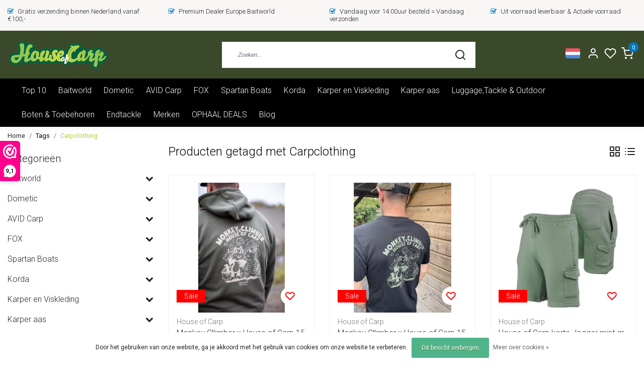

--- FILE ---
content_type: text/html;charset=utf-8
request_url: https://www.houseofcarp.com/nl/tags/carpclothing/
body_size: 32759
content:
<!DOCTYPE html>
<html lang="nl">
<head>
  <!--
    Dynamic Theme
    Theme by InStijl Media
    https://www.instijlmedia.nl
    
    If you are interested in our special offers or some customizaton, please contact us at support@instijlmedia.nl.
    -->
  <title>Carpclothing</title>
  <meta name="description" content="Stoere en comfortabele kleding voor de karpervisser. Bij House of Carp vind je een grote en gevarieerde selectie karper kleding voor zowel dames en heren als vo" />
  <meta name="keywords" content="Carpclothing, Forge Tackle, Wolf,karperkleding, karper kleding, karper trui, Powerkick 800 outdoor, Ridgemonkey, RCG Carp Gear, Powerkick, Drywalker, Ashima, Ashima tackle, karper joggingbroek, karperjas, karper jas, karperkleding kinderen, vrouwen k" />
  <meta http-equiv="X-UA-Compatible" content="IE=Edge">
  <meta name="viewport" content="width=device-width">
  <meta name="apple-mobile-web-app-capable" content="yes">
  <meta name="apple-mobile-web-app-status-bar-style" content="black">
  <link rel="shortcut icon" href="https://cdn.webshopapp.com/shops/218690/themes/178972/v/974428/assets/favicon.ico?20220216103331" type="image/x-icon" />
  <meta property="og:title" content="Carpclothing">
  <meta property="og:type" content="website">
  <meta property="og:description" content="Stoere en comfortabele kleding voor de karpervisser. Bij House of Carp vind je een grote en gevarieerde selectie karper kleding voor zowel dames en heren als vo">
  <meta property="og:site_name" content="House of Carp">
  <meta property="og:url" content="https://www.houseofcarp.com/">
      <meta property="og:image" content="https://cdn.webshopapp.com/shops/218690/themes/178972/v/974482/assets/img-logo.png?20220216103331">
  <meta property="og:image:width" content="200px" />
  <meta property="og:image:height" content="200px" />
  	<link rel="preconnect" href="//ajax.googleapis.com">
	<link rel="preconnect" href="//cdn.webshopapp.com/">
	<link rel="preconnect" href="//cdn.webshopapp.com/">	
	<link rel="preconnect" href="//fonts.googleapis.com">
	<link rel="preconnect" href="//fonts.gstatic.com" crossorigin>
  <link rel="dns-prefetch" href="//ajax.googleapis.com">
	<link rel="dns-prefetch" href="//cdn.webshopapp.com/">
	<link rel="dns-prefetch" href="//cdn.webshopapp.com/">	
	<link rel="dns-prefetch" href="//fonts.googleapis.com">
	<link rel="dns-prefetch" href="//fonts.gstatic.com" crossorigin>
  <!-- Theme fonts -->
  <link href="//fonts.googleapis.com/css?family=Roboto:400,300,600,700" rel="preload" as="style">
    <link href="//fonts.googleapis.com/css?family=Roboto:400,300,600,700" rel="stylesheet">
  
	<!-- Theme CSS -->
  <link rel="stylesheet" href="https://cdn.webshopapp.com/shops/218690/themes/178972/assets/css-bootstrap.css?20251228130536" />
  <link rel="stylesheet" href="https://cdn.webshopapp.com/shops/218690/themes/178972/assets/css-owl-carousel.css?20251228130536" />
  
    <link rel="stylesheet" href="https://cdn.webshopapp.com/shops/218690/themes/178972/assets/style.css?20251228130536" />
    <link rel="stylesheet" href="https://cdn.webshopapp.com/shops/218690/themes/178972/assets/settings.css?20251228130536" />
  
  <script src="https://cdn.webshopapp.com/shops/218690/themes/178972/assets/js-jquery.js?20251228130536"></script>
  <!-- Google Tag Manager -->
      <meta charset="utf-8"/>
<!-- [START] 'blocks/head.rain' -->
<!--

  (c) 2008-2026 Lightspeed Netherlands B.V.
  http://www.lightspeedhq.com
  Generated: 14-01-2026 @ 17:36:31

-->
<link rel="canonical" href="https://www.houseofcarp.com/nl/tags/carpclothing/"/>
<link rel="next" href="https://www.houseofcarp.com/nl/tags/carpclothing/page2.html"/>
<link rel="alternate" href="https://www.houseofcarp.com/nl/index.rss" type="application/rss+xml" title="Nieuwe producten"/>
<link href="https://cdn.webshopapp.com/assets/cookielaw.css?2025-02-20" rel="stylesheet" type="text/css"/>
<meta name="robots" content="noodp,noydir"/>
<link href="https://business.google.com/dashboard/l/09569523682088217267" rel="publisher"/>
<meta name="google-site-verification" content="google-site-verification=0xExflFnlYAjesbWrEry9SSEyuB5SdDQw_a1j1xxHlo"/>
<meta name="google-site-verification" content="XHO6HgKxZuVBuAjbQFQEKIxheXhe7ydlhMKQ8p-KulQ"/>
<meta name="google-site-verification" content="snEuVKm603zYpkb926kCyav9yVFGn7k5lSpXTNdgtEI"/>
<meta property="og:url" content="https://www.houseofcarp.com/nl/tags/carpclothing/?source=facebook"/>
<meta property="og:site_name" content="House of Carp"/>
<meta property="og:title" content="Carpclothing"/>
<meta property="og:description" content="Stoere en comfortabele kleding voor de karpervisser. Bij House of Carp vind je een grote en gevarieerde selectie karper kleding voor zowel dames en heren als vo"/>
<!--[if lt IE 9]>
<script src="https://cdn.webshopapp.com/assets/html5shiv.js?2025-02-20"></script>
<![endif]-->
<!-- [END] 'blocks/head.rain' -->
</head>
  
<body class="body osx webkit">
    <div id="wrapper" class="wrapper">
    <!-- Template -->
        
<header id="header" class="header-white nav-theme sticky-top">
    	<div class="theme-usp text-xl-left text-center up d-none d-sm-block ">
    <div class="container-ism">
        <div class="row">
                      <div class="col-xl col-md-6 mb-md-0 mb-3">
              <div class="usp-item d-inline-block align-items-center"><i class="fa fa-check-square-o mr-2 co-theme"></i><span>Gratis verzending binnen Nederland vanaf €100,-</span></div>
            </div>
                      <div class="col-xl col-md-6 mb-md-0 mb-3">
              <div class="usp-item d-inline-block align-items-center"><i class="fa fa-check-square-o mr-2 co-theme"></i><span>Premium Dealer Europe Baitworld</span></div>
            </div>
                      <div class="col-xl col-md-6 mb-md-0 mb-3">
              <div class="usp-item d-inline-block align-items-center"><i class="fa fa-check-square-o mr-2 co-theme"></i><span>Vandaag voor 14:00uur besteld = Vandaag verzonden</span></div>
            </div>
                      <div class="col-xl col-md-6 mb-md-0 mb-3">
              <div class="usp-item d-inline-block align-items-center"><i class="fa fa-check-square-o mr-2 co-theme"></i><span>Uit voorraad leverbaar & Actuele voorraad</span></div>
            </div>
                  </div>
    </div>
</div>
    <div class="header-inner bg-header text-header">
    <div class="container-ism">
      <div class="row">
                <div class="col-6 col-lg-4 pr-0 order-xl-1">
          <div class="logo d-flex  justify-content-start align-items-center h-100">
            <a href="" title="" onclick="mobileNav($(this));return false;" id="resNavOpener" class="link link-menu text-center text-header mr-2 d-xl-none d-block" data-target="#overlayNavigation">
              <div class="menu-icon">
              <span class="fa fa-bars" data-feather="menu" aria-hidden="true"></span>
              </div>
            </a>
            <a href="https://www.houseofcarp.com/nl/" title="Welkom bij House of Carp - de webshop voor karperkleding en vismateriaal">
              <img src="https://cdn.webshopapp.com/shops/218690/themes/178972/v/974482/assets/img-logo.png?20220216103331" alt="Welkom bij House of Carp - de webshop voor karperkleding en vismateriaal" class="img-logo img-fluid">
            </a>
          </div>
        </div>
        <div class="col-1 col-lg-5 w-100 d-lg-block d-none justify-content-center align-self-center order-xl-2">
                    <div id="search">
            <form role="search" action="https://www.houseofcarp.com/nl/search/" method="get" id="formSearch" class="d-md-block d-none position-relative"  data-search-type="desktop">
               <div class="search-theme white input-group-append btn-squared align-items-center">
                  <input type="search" class="form-control border-squared-right border-0 py-3 h-auto focus-0" autocomplete="off" placeholder="Zoeken..." value="" name="q" id="search-input" data-device="desktop">
                  <a href="" class="btn btn-theme border-squared-left mb-0 p-0 px-3" type="submit" title="Zoeken" onclick="$('#formSearch').submit();">
                    <i class="fa fa-search" data-feather="search"></i>
                  </a>
               </div>
              <div class="autocomplete hide">
                                  <div class="search-title-box text-body all text-center py-2 px-3">
                    <span>Alle categorieën <i><em>(0)</em></i></span>
                 </div>
                <div class="products products-livesearch row px-3 mb-3 clearfix"></div>
                <div class="notfound hide p-3">Geen producten gevonden...</div>
                <div class="more px-3 mb-3 clear">
                  <a class="btn btn-secondary btn-sm result-btn livesearch" href="https://www.houseofcarp.com/nl/search/">
                    <span>Bekijk alle resultaten</span>
                  </a>
                </div>
              </div>
            </form>
          </div>
                            </div>
        <div class="col-6 col-lg-3 order-3">
          <div class="d-inline-block h-100 float-right">
                        <div class="hallmark align-text-bottom d-md-inline-block d-none">
              <a href="www.houseofcarp.com" title="" target="_blank" class="btn-hallmark mr-2">
                <img src="https://cdn.webshopapp.com/shops/218690/themes/178972/assets/hallmark.png?20251228130536" alt="" class="img-fluid" />
              </a>
            </div>
                        <div class="header-search d-lg-none d-inline-block h-100">
              <button class="btn-search btn-nav border-0 p-0 m-0 h-100 bg-header text-header focus-0" onclick="mobileNav($(this));return false;" data-target="#overlaySearch">
                <i class="fa fa-lg fa-search" aria-hidden="true" data-feather="search"></i>
              </button>
            </div>
                        <div class="header-user header-languages d-none h-100">
              <div class="dropdown">
                <button class="btn-user btn-nav border-0 p-0 m-0 h-100 text-header focus-0" onclick="mobileNav($(this));return false;" data-target="#overlayUser">
                        							                  	<span class="flag flag-nl"></span>
                  	      						      							      						      							      						      							      						      							      						      							      						      							      						                </button>
            	</div>
            </div>
                        <div class="header-user d-inline-block h-100">
              <button class="btn-user btn-nav border-0 p-0 m-0 h-100 text-header focus-0" onclick="mobileNav($(this));return false;" data-target="#overlayUser">
                <i class="fa fa-lg fa-user-o" aria-hidden="true" data-feather="user"></i>
              </button>
            </div>
                        <div class="header-heart d-inline-block h-100">
              <a href="https://www.houseofcarp.com/nl/account/wishlist/" class="btn-heart btn-nav border-0 p-0 m-0 h-100 text-header focus-0">
                <i class="fa fa-lg fa-heart-o" aria-hidden="true" data-feather="heart"></i>
              </a>
            </div>
                        <div class="header-cart d-inline-block h-100">
              <button class="btn-user btn-nav border-0 p-0 m-0 h-100 text-header focus-0 position-relative" onclick="mobileNav($(this));return false;" data-target="#overlayCart">
                <i class="fa fa-lg fa-shopping-cart" aria-hidden="true" data-feather="shopping-cart"></i>
                <span class="cart-count">0</span>
              </button>
            </div>
          </div>
        </div>

      </div>
    </div>
  </div>
            <nav id="megamenu" class="navbar navbar-expand-lg bg-navbar text-navbar py-0 d-xl-block d-none">
  <div class="container-ism">
    <div class="ism-mainnav">
      <ul class="nav mr-auto">
                                  <li class="nav-item item  categories">
            <a href="https://www.houseofcarp.com/nl/top-10/" class="nav-link">Top 10</a>
                    	</li>
                          <li class="nav-item item  categories">
            <a href="https://www.houseofcarp.com/nl/baitworld/" class="nav-link">Baitworld</a>
                                    <div class="subnav ism-megamenu">
                            	                            <div class="container-ism d-flex position-relative">                                  <ul class="subnav-col list-unstyled m-0">
                                          <li class="subitem">
                        <a href="https://www.houseofcarp.com/nl/baitworld/tijgernoten-kopen/" title="Tijgernoten Kopen">Tijgernoten Kopen</a>
                                                <ul class="subsubnav list-unstyled p-0 m-0">
                                                     <li class="subsubitem active">
                    <a href="https://www.houseofcarp.com/nl/baitworld/tijgernoten-kopen/tijgernoten-houdbaar/" title="Tijgernoten Houdbaar">Tijgernoten Houdbaar</a></li>
                                                     <li class="subsubitem">
                    <a href="https://www.houseofcarp.com/nl/baitworld/tijgernoten-kopen/tijgernoten-droog/" title="Tijgernoten Droog">Tijgernoten Droog</a></li>
                                                     <li class="subsubitem">
                    <a href="https://www.houseofcarp.com/nl/baitworld/tijgernoten-kopen/tijgernoten-kant-en-klaar-vers/" title="Tijgernoten Kant En Klaar Vers">Tijgernoten Kant En Klaar Vers</a></li>
                                                                            </ul>
                                              </li>
                                      </ul>
                                  <ul class="subnav-col list-unstyled m-0">
                                          <li class="subitem">
                        <a href="https://www.houseofcarp.com/nl/baitworld/partikels-karper/" title="Partikels Karper">Partikels Karper</a>
                                                <ul class="subsubnav list-unstyled p-0 m-0">
                                                     <li class="subsubitem active">
                    <a href="https://www.houseofcarp.com/nl/baitworld/partikels-karper/partikels-droog/" title="Partikels Droog">Partikels Droog</a></li>
                                                     <li class="subsubitem">
                    <a href="https://www.houseofcarp.com/nl/baitworld/partikels-karper/partikel-mixen/" title="Partikel Mixen">Partikel Mixen</a></li>
                                                     <li class="subsubitem">
                    <a href="https://www.houseofcarp.com/nl/baitworld/partikels-karper/partikels-kant-en-klaar/" title="Partikels kant en Klaar">Partikels kant en Klaar</a></li>
                                                     <li class="subsubitem">
                    <a href="https://www.houseofcarp.com/nl/baitworld/partikels-karper/partikels-houdbaar/" title="Partikels houdbaar">Partikels houdbaar</a></li>
                                                                            </ul>
                                              </li>
                                      </ul>
                                  <ul class="subnav-col list-unstyled m-0">
                                          <li class="subitem">
                        <a href="https://www.houseofcarp.com/nl/baitworld/boilies-additieven/" title="Boilies &amp; Additieven">Boilies &amp; Additieven</a>
                                                <ul class="subsubnav list-unstyled p-0 m-0">
                                                     <li class="subsubitem active">
                    <a href="https://www.houseofcarp.com/nl/baitworld/boilies-additieven/milky-peach-n-tutti-boilies/" title="Milky Peach N Tutti Boilies">Milky Peach N Tutti Boilies</a></li>
                                                     <li class="subsubitem">
                    <a href="https://www.houseofcarp.com/nl/baitworld/boilies-additieven/garlic-fish-extreme/" title="Garlic Fish Extreme">Garlic Fish Extreme</a></li>
                                                     <li class="subsubitem">
                    <a href="https://www.houseofcarp.com/nl/baitworld/boilies-additieven/scopex-tigernut-boilies/" title="Scopex Tigernut Boilies">Scopex Tigernut Boilies</a></li>
                                                     <li class="subsubitem">
                    <a href="https://www.houseofcarp.com/nl/baitworld/boilies-additieven/liquid-boosters/" title="Liquid Boosters">Liquid Boosters</a></li>
                                                                            </ul>
                                              </li>
                                      </ul>
                              	                <div class="menu-close">
                  <a href=" " title="" onclick="closeMenu();return false;">
                  	<i class="fa fa-close close" data-feather="x"></i>
                  </a>
                </div>
              	            	</div>            </div>
                    	</li>
                          <li class="nav-item item  categories">
            <a href="https://www.houseofcarp.com/nl/dometic/" class="nav-link">Dometic </a>
                                    <div class="subnav ism-dropdown">
                            	              	              	                                                              <ul class="subnav-col list-unstyled m-0">
                                          <li class="subitem">
                        <a href="https://www.houseofcarp.com/nl/dometic/dometic-passieve-koelboxen/" title="Dometic Passieve Koelboxen">Dometic Passieve Koelboxen</a>
                                              </li>
                                          <li class="subitem">
                        <a href="https://www.houseofcarp.com/nl/dometic/dometic-elektrische-koelboxen/" title="Dometic Elektrische Koelboxen">Dometic Elektrische Koelboxen</a>
                                              </li>
                                          <li class="subitem">
                        <a href="https://www.houseofcarp.com/nl/dometic/dometic-storage-boxen/" title="Dometic Storage boxen">Dometic Storage boxen</a>
                                              </li>
                                          <li class="subitem">
                        <a href="https://www.houseofcarp.com/nl/dometic/dometic-drinkware/" title="Dometic Drinkware">Dometic Drinkware</a>
                                              </li>
                                      </ul>
                              	            	            </div>
                    	</li>
                          <li class="nav-item item  categories">
            <a href="https://www.houseofcarp.com/nl/avid-carp/" class="nav-link">AVID Carp</a>
                                    <div class="subnav ism-dropdown">
                            	              	              	                                                              <ul class="subnav-col list-unstyled m-0">
                                          <li class="subitem">
                        <a href="https://www.houseofcarp.com/nl/avid-carp/avid-deals/" title="AVID Deals">AVID Deals</a>
                                              </li>
                                          <li class="subitem">
                        <a href="https://www.houseofcarp.com/nl/avid-carp/avid-carp-bivvies-shelters/" title="AVID CARP Bivvies &amp; Shelters">AVID CARP Bivvies &amp; Shelters</a>
                                              </li>
                                          <li class="subitem">
                        <a href="https://www.houseofcarp.com/nl/avid-carp/avid-carp-bedchairs-chairs-sleepsystems/" title="AVID CARP Bedchairs &amp; Chairs &amp; Sleepsystems">AVID CARP Bedchairs &amp; Chairs &amp; Sleepsystems</a>
                                              </li>
                                          <li class="subitem">
                        <a href="https://www.houseofcarp.com/nl/avid-carp/avid-carp-luggage-storage/" title="AVID CARP Luggage &amp; Storage">AVID CARP Luggage &amp; Storage</a>
                                              </li>
                                          <li class="subitem">
                        <a href="https://www.houseofcarp.com/nl/avid-carp/avid-rodpods-buzzerbars-banksticks/" title="AVID Rodpods, Buzzerbars, Banksticks">AVID Rodpods, Buzzerbars, Banksticks</a>
                                              </li>
                                      </ul>
                              	            	            </div>
                    	</li>
                          <li class="nav-item item  categories">
            <a href="https://www.houseofcarp.com/nl/fox/" class="nav-link">FOX </a>
                                    <div class="subnav ism-dropdown">
                            	              	              	                                                              <ul class="subnav-col list-unstyled m-0">
                                          <li class="subitem">
                        <a href="https://www.houseofcarp.com/nl/fox/fox-bivvies-shelters/" title="FOX Bivvies &amp; Shelters">FOX Bivvies &amp; Shelters</a>
                                              </li>
                                          <li class="subitem">
                        <a href="https://www.houseofcarp.com/nl/fox/fox-bedchairs-chairs-sleepsystems/" title="FOX Bedchairs &amp; Chairs &amp; Sleepsystems">FOX Bedchairs &amp; Chairs &amp; Sleepsystems</a>
                                              </li>
                                          <li class="subitem">
                        <a href="https://www.houseofcarp.com/nl/fox/fox-luggage-storage/" title="FOX Luggage &amp; Storage">FOX Luggage &amp; Storage</a>
                                              </li>
                                          <li class="subitem">
                        <a href="https://www.houseofcarp.com/nl/fox/fox-kookgerei/" title="FOX Kookgerei">FOX Kookgerei</a>
                                              </li>
                                          <li class="subitem">
                        <a href="https://www.houseofcarp.com/nl/fox/fox-rodpods-buzzerbars-banksticks/" title="FOX Rodpods, Buzzerbars, Banksticks">FOX Rodpods, Buzzerbars, Banksticks</a>
                                              </li>
                                          <li class="subitem">
                        <a href="https://www.houseofcarp.com/nl/fox/fox-beetmelders-swingers-tools/" title="FOX Beetmelders , Swingers &amp; Tools">FOX Beetmelders , Swingers &amp; Tools</a>
                                              </li>
                                          <li class="subitem">
                        <a href="https://www.houseofcarp.com/nl/fox/fox-karperkleding/" title="FOX Karperkleding">FOX Karperkleding</a>
                                              </li>
                                          <li class="subitem">
                        <a href="https://www.houseofcarp.com/nl/fox/fox-onthaakmatten-toebehoren/" title="FOX Onthaakmatten &amp; Toebehoren">FOX Onthaakmatten &amp; Toebehoren</a>
                                              </li>
                                          <li class="subitem">
                        <a href="https://www.houseofcarp.com/nl/fox/fox-schepnetten-toebehoren/" title="FOX Schepnetten &amp; Toebehoren">FOX Schepnetten &amp; Toebehoren</a>
                                              </li>
                                          <li class="subitem">
                        <a href="https://www.houseofcarp.com/nl/fox/fox-hengels-foudralen/" title="FOX Hengels &amp; Foudralen">FOX Hengels &amp; Foudralen</a>
                                              </li>
                                          <li class="subitem">
                        <a href="https://www.houseofcarp.com/nl/fox/fox-boten-toebehoren/" title="FOX Boten &amp; Toebehoren">FOX Boten &amp; Toebehoren</a>
                                              </li>
                                          <li class="subitem">
                        <a href="https://www.houseofcarp.com/nl/fox/fox-overige/" title="Fox Overige ">Fox Overige </a>
                                              </li>
                                      </ul>
                                  <ul class="subnav-col list-unstyled m-0">
                                          <li class="subitem">
                        <a href="https://www.houseofcarp.com/nl/fox/fox-molens/" title="FOX Molens">FOX Molens</a>
                                              </li>
                                          <li class="subitem">
                        <a href="https://www.houseofcarp.com/nl/fox/fox-endtackle/" title="FOX ENDTACKLE">FOX ENDTACKLE</a>
                                              </li>
                                      </ul>
                              	            	            </div>
                    	</li>
                          <li class="nav-item item  categories">
            <a href="https://www.houseofcarp.com/nl/spartan-boats/" class="nav-link">Spartan Boats</a>
                                    <div class="subnav ism-dropdown">
                            	              	              	                                                              <ul class="subnav-col list-unstyled m-0">
                                          <li class="subitem">
                        <a href="https://www.houseofcarp.com/nl/spartan-boats/spartan-boats/" title="Spartan Boats">Spartan Boats</a>
                                              </li>
                                          <li class="subitem">
                        <a href="https://www.houseofcarp.com/nl/spartan-boats/spartan-boats-combi-deals/" title="Spartan Boats Combi Deals">Spartan Boats Combi Deals</a>
                                              </li>
                                          <li class="subitem">
                        <a href="https://www.houseofcarp.com/nl/spartan-boats/spartan-tackle/" title="Spartan Tackle ">Spartan Tackle </a>
                                              </li>
                                          <li class="subitem">
                        <a href="https://www.houseofcarp.com/nl/spartan-boats/spartan-transport-platform/" title="Spartan Transport Platform">Spartan Transport Platform</a>
                                              </li>
                                      </ul>
                              	            	            </div>
                    	</li>
                          <li class="nav-item item  categories">
            <a href="https://www.houseofcarp.com/nl/korda/" class="nav-link">Korda</a>
                                    <div class="subnav ism-dropdown">
                            	              	              	                                                              <ul class="subnav-col list-unstyled m-0">
                                          <li class="subitem">
                        <a href="https://www.houseofcarp.com/nl/korda/korda-haken/" title="Korda haken">Korda haken</a>
                                              </li>
                                          <li class="subitem">
                        <a href="https://www.houseofcarp.com/nl/korda/korda-luggage/" title="Korda luggage">Korda luggage</a>
                                              </li>
                                          <li class="subitem">
                        <a href="https://www.houseofcarp.com/nl/korda/korda-end-tackle/" title="Korda end tackle">Korda end tackle</a>
                                              </li>
                                          <li class="subitem">
                        <a href="https://www.houseofcarp.com/nl/korda/korda-carp-care/" title="Korda Carp Care">Korda Carp Care</a>
                                              </li>
                                      </ul>
                              	            	            </div>
                    	</li>
                          <li class="nav-item item  categories">
            <a href="https://www.houseofcarp.com/nl/karper-en-viskleding/" class="nav-link">Karper en Viskleding</a>
                                    <div class="subnav ism-dropdown">
                            	              	              	                                                              <ul class="subnav-col list-unstyled m-0">
                                          <li class="subitem">
                        <a href="https://www.houseofcarp.com/nl/karper-en-viskleding/kleding-combi-deals/" title="Kleding Combi Deals">Kleding Combi Deals</a>
                                              </li>
                                          <li class="subitem">
                        <a href="https://www.houseofcarp.com/nl/karper-en-viskleding/hoodies-truien/" title="Hoodies &amp; Truien">Hoodies &amp; Truien</a>
                                              </li>
                                          <li class="subitem">
                        <a href="https://www.houseofcarp.com/nl/karper-en-viskleding/hoodie-groen/" title="Hoodie Groen">Hoodie Groen</a>
                                              </li>
                                          <li class="subitem">
                        <a href="https://www.houseofcarp.com/nl/karper-en-viskleding/hoodie-roze/" title="Hoodie Roze ">Hoodie Roze </a>
                                              </li>
                                          <li class="subitem">
                        <a href="https://www.houseofcarp.com/nl/karper-en-viskleding/warmtelaarzen-en-mutsen/" title="Warmtelaarzen en Mutsen">Warmtelaarzen en Mutsen</a>
                                              </li>
                                          <li class="subitem">
                        <a href="https://www.houseofcarp.com/nl/karper-en-viskleding/jassen/" title="Jassen">Jassen</a>
                                              </li>
                                          <li class="subitem">
                        <a href="https://www.houseofcarp.com/nl/karper-en-viskleding/broeken/" title="Broeken">Broeken</a>
                                              </li>
                                          <li class="subitem">
                        <a href="https://www.houseofcarp.com/nl/karper-en-viskleding/t-shirts/" title="T-shirts">T-shirts</a>
                                              </li>
                                          <li class="subitem">
                        <a href="https://www.houseofcarp.com/nl/karper-en-viskleding/zonnebrillen/" title="Zonnebrillen">Zonnebrillen</a>
                                              </li>
                                          <li class="subitem">
                        <a href="https://www.houseofcarp.com/nl/karper-en-viskleding/kinderkleding-babys/" title="Kinderkleding &amp; Baby&#039;s">Kinderkleding &amp; Baby&#039;s</a>
                                              </li>
                                      </ul>
                              	            	            </div>
                    	</li>
                          <li class="nav-item item  categories">
            <a href="https://www.houseofcarp.com/nl/karper-aas/" class="nav-link">Karper aas </a>
                                    <div class="subnav ism-dropdown">
                            	              	              	                                                              <ul class="subnav-col list-unstyled m-0">
                                          <li class="subitem">
                        <a href="https://www.houseofcarp.com/nl/karper-aas/imitatie-aas/" title="Imitatie aas">Imitatie aas</a>
                                              </li>
                                          <li class="subitem">
                        <a href="https://www.houseofcarp.com/nl/karper-aas/pellets/" title="Pellets">Pellets</a>
                                              </li>
                                          <li class="subitem">
                        <a href="https://www.houseofcarp.com/nl/karper-aas/partikels-kant-en-klaar-vers/" title="Partikels Kant en Klaar Vers">Partikels Kant en Klaar Vers</a>
                                              </li>
                                          <li class="subitem">
                        <a href="https://www.houseofcarp.com/nl/karper-aas/partikels-ready-to-fish-houdbaar/" title="Partikels Ready To Fish Houdbaar ">Partikels Ready To Fish Houdbaar </a>
                                              </li>
                                          <li class="subitem">
                        <a href="https://www.houseofcarp.com/nl/karper-aas/boilies/" title="Boilies ">Boilies </a>
                                              </li>
                                          <li class="subitem">
                        <a href="https://www.houseofcarp.com/nl/karper-aas/naturals/" title="Naturals">Naturals</a>
                                              </li>
                                          <li class="subitem">
                        <a href="https://www.houseofcarp.com/nl/karper-aas/hookbaits/" title="Hookbaits">Hookbaits</a>
                                              </li>
                                          <li class="subitem">
                        <a href="https://www.houseofcarp.com/nl/karper-aas/pop-ups/" title="Pop up&#039;s">Pop up&#039;s</a>
                                              </li>
                                          <li class="subitem">
                        <a href="https://www.houseofcarp.com/nl/karper-aas/liquid-boosters/" title="Liquid Boosters">Liquid Boosters</a>
                                              </li>
                                          <li class="subitem">
                        <a href="https://www.houseofcarp.com/nl/karper-aas/bait-spray/" title="Bait Spray">Bait Spray</a>
                                              </li>
                                          <li class="subitem">
                        <a href="https://www.houseofcarp.com/nl/karper-aas/grondvoer/" title="Grondvoer">Grondvoer</a>
                                              </li>
                                      </ul>
                              	            	            </div>
                    	</li>
                          <li class="nav-item item  categories">
            <a href="https://www.houseofcarp.com/nl/luggagetackle-outdoor/" class="nav-link">Luggage,Tackle &amp; Outdoor</a>
                                    <div class="subnav ism-dropdown">
                            	              	              	                                                              <ul class="subnav-col list-unstyled m-0">
                                          <li class="subitem">
                        <a href="https://www.houseofcarp.com/nl/luggagetackle-outdoor/stoelen-stretchers/" title="Stoelen &amp; Stretchers">Stoelen &amp; Stretchers</a>
                                              </li>
                                          <li class="subitem">
                        <a href="https://www.houseofcarp.com/nl/luggagetackle-outdoor/koeltassen/" title="Koeltassen ">Koeltassen </a>
                                              </li>
                                          <li class="subitem">
                        <a href="https://www.houseofcarp.com/nl/luggagetackle-outdoor/hengels-toebehoren/" title="Hengels &amp; Toebehoren">Hengels &amp; Toebehoren</a>
                                              </li>
                                          <li class="subitem">
                        <a href="https://www.houseofcarp.com/nl/luggagetackle-outdoor/hoofdlampen-verlichting/" title="Hoofdlampen &amp; Verlichting">Hoofdlampen &amp; Verlichting</a>
                                              </li>
                                          <li class="subitem">
                        <a href="https://www.houseofcarp.com/nl/luggagetackle-outdoor/kookgerei/" title="Kookgerei">Kookgerei</a>
                                              </li>
                                          <li class="subitem">
                        <a href="https://www.houseofcarp.com/nl/luggagetackle-outdoor/bagage-tassen/" title="Bagage &amp; Tassen">Bagage &amp; Tassen</a>
                                              </li>
                                          <li class="subitem">
                        <a href="https://www.houseofcarp.com/nl/luggagetackle-outdoor/camouflage/" title="Camouflage">Camouflage</a>
                                              </li>
                                          <li class="subitem">
                        <a href="https://www.houseofcarp.com/nl/luggagetackle-outdoor/koelboxen/" title="Koelboxen">Koelboxen</a>
                                              </li>
                                          <li class="subitem">
                        <a href="https://www.houseofcarp.com/nl/luggagetackle-outdoor/tools/" title="Tools">Tools</a>
                                              </li>
                                          <li class="subitem">
                        <a href="https://www.houseofcarp.com/nl/luggagetackle-outdoor/persoonlijke-hygiene/" title="Persoonlijke Hygiëne ">Persoonlijke Hygiëne </a>
                                              </li>
                                          <li class="subitem">
                        <a href="https://www.houseofcarp.com/nl/luggagetackle-outdoor/werppijpen-voerscheppen/" title="Werppijpen &amp; Voerscheppen">Werppijpen &amp; Voerscheppen</a>
                                              </li>
                                          <li class="subitem">
                        <a href="https://www.houseofcarp.com/nl/luggagetackle-outdoor/onthaakmatten-toebehoren/" title="Onthaakmatten &amp; toebehoren">Onthaakmatten &amp; toebehoren</a>
                                              </li>
                                      </ul>
                                  <ul class="subnav-col list-unstyled m-0">
                                          <li class="subitem">
                        <a href="https://www.houseofcarp.com/nl/luggagetackle-outdoor/tenten-tentaccessoires/" title="Tenten &amp; tentaccessoires ">Tenten &amp; tentaccessoires </a>
                                              </li>
                                          <li class="subitem">
                        <a href="https://www.houseofcarp.com/nl/luggagetackle-outdoor/barrow-en-bolderkarren/" title="Barrow en Bolderkarren">Barrow en Bolderkarren</a>
                                              </li>
                                      </ul>
                              	            	            </div>
                    	</li>
                          <li class="nav-item item  categories">
            <a href="https://www.houseofcarp.com/nl/boten-toebehoren/" class="nav-link">Boten &amp; Toebehoren</a>
                                    <div class="subnav ism-dropdown">
                            	              	              	                                                              <ul class="subnav-col list-unstyled m-0">
                                          <li class="subitem">
                        <a href="https://www.houseofcarp.com/nl/boten-toebehoren/boten/" title="Boten">Boten</a>
                                              </li>
                                          <li class="subitem">
                        <a href="https://www.houseofcarp.com/nl/boten-toebehoren/fluistermotoren/" title="Fluistermotoren">Fluistermotoren</a>
                                              </li>
                                          <li class="subitem">
                        <a href="https://www.houseofcarp.com/nl/boten-toebehoren/lithium-accus-powerkick-en-powerbanks/" title="Lithium Accu&#039;s, Powerkick en Powerbanks">Lithium Accu&#039;s, Powerkick en Powerbanks</a>
                                              </li>
                                      </ul>
                              	            	            </div>
                    	</li>
                          <li class="nav-item item  categories">
            <a href="https://www.houseofcarp.com/nl/endtackle/" class="nav-link">Endtackle </a>
                                    <div class="subnav ism-dropdown">
                            	              	              	                                                              <ul class="subnav-col list-unstyled m-0">
                                          <li class="subitem">
                        <a href="https://www.houseofcarp.com/nl/endtackle/hoofdlijnen/" title="Hoofdlijnen ">Hoofdlijnen </a>
                                              </li>
                                          <li class="subitem">
                        <a href="https://www.houseofcarp.com/nl/endtackle/boilienaalden-overige/" title="Boilienaalden &amp; Overige">Boilienaalden &amp; Overige</a>
                                              </li>
                                          <li class="subitem">
                        <a href="https://www.houseofcarp.com/nl/endtackle/haken/" title="Haken">Haken</a>
                                              </li>
                                          <li class="subitem">
                        <a href="https://www.houseofcarp.com/nl/endtackle/tubes-sleeves-bait-protectors-aligners/" title="Tubes, Sleeves, Bait Protectors &amp; Aligners">Tubes, Sleeves, Bait Protectors &amp; Aligners</a>
                                              </li>
                                          <li class="subitem">
                        <a href="https://www.houseofcarp.com/nl/endtackle/swivels-rig-rings/" title="Swivels &amp; Rig Rings">Swivels &amp; Rig Rings</a>
                                              </li>
                                          <li class="subitem">
                        <a href="https://www.houseofcarp.com/nl/endtackle/lood/" title="Lood">Lood</a>
                                              </li>
                                          <li class="subitem">
                        <a href="https://www.houseofcarp.com/nl/endtackle/onderlijnen-leaders/" title="Onderlijnen &amp; Leaders">Onderlijnen &amp; Leaders</a>
                                              </li>
                                          <li class="subitem">
                        <a href="https://www.houseofcarp.com/nl/endtackle/pva/" title="PVA">PVA</a>
                                              </li>
                                      </ul>
                              	            	            </div>
                    	</li>
                          <li class="nav-item item  categories">
            <a href="https://www.houseofcarp.com/nl/merken/" class="nav-link">Merken</a>
                                    <div class="subnav ism-megamenu">
                            	                            <div class="container-ism d-flex position-relative">                                  <ul class="subnav-col list-unstyled m-0">
                                          <li class="subitem">
                        <a href="https://www.houseofcarp.com/nl/merken/forge-tackle/" title="Forge Tackle">Forge Tackle</a>
                                                <ul class="subsubnav list-unstyled p-0 m-0">
                                                     <li class="subsubitem active">
                    <a href="https://www.houseofcarp.com/nl/merken/forge-tackle/forge-tackle-combi-deals/" title="Forge Tackle Combi Deals">Forge Tackle Combi Deals</a></li>
                                                     <li class="subsubitem">
                    <a href="https://www.houseofcarp.com/nl/merken/forge-tackle/luggage-storage/" title="Luggage &amp; Storage">Luggage &amp; Storage</a></li>
                                                     <li class="subsubitem">
                    <a href="https://www.houseofcarp.com/nl/merken/forge-tackle/hengels-foudralen/" title="Hengels &amp; Foudralen">Hengels &amp; Foudralen</a></li>
                                                     <li class="subsubitem">
                    <a href="https://www.houseofcarp.com/nl/merken/forge-tackle/rodpods-buzzerbars-banksticks/" title="Rodpods, Buzzerbars, Banksticks">Rodpods, Buzzerbars, Banksticks</a></li>
                                                     <li class="subsubitem">
                    <a href="https://www.houseofcarp.com/nl/merken/forge-tackle/beet-registratie-swingers-tools/" title="Beet registratie, Swingers, Tools">Beet registratie, Swingers, Tools</a></li>
                                                     <li class="subsubitem">
                    <a href="https://www.houseofcarp.com/nl/merken/forge-tackle/schepnetten-toebehoren/" title="Schepnetten &amp; Toebehoren">Schepnetten &amp; Toebehoren</a></li>
                                                                              <li class="subsubitem">
                            <a href="https://www.houseofcarp.com/nl/merken/forge-tackle/" title="Forge Tackle" class="btn-link">Bekijk alles</a>
                          </li>
                                                  </ul>
                                              </li>
                                          <li class="subitem">
                        <a href="https://www.houseofcarp.com/nl/merken/ridgemonkey/" title="RidgeMonkey">RidgeMonkey</a>
                                                <ul class="subsubnav list-unstyled p-0 m-0">
                                                     <li class="subsubitem active">
                    <a href="https://www.houseofcarp.com/nl/merken/ridgemonkey/ridgemonkey-endtackle/" title="Ridgemonkey Endtackle">Ridgemonkey Endtackle</a></li>
                                                     <li class="subsubitem">
                    <a href="https://www.houseofcarp.com/nl/merken/ridgemonkey/ridgemonkey-ruggage-range/" title="Ridgemonkey Ruggage Range">Ridgemonkey Ruggage Range</a></li>
                                                     <li class="subsubitem">
                    <a href="https://www.houseofcarp.com/nl/merken/ridgemonkey/ridgemonkey-apearel/" title="Ridgemonkey APEarel">Ridgemonkey APEarel</a></li>
                                                     <li class="subsubitem">
                    <a href="https://www.houseofcarp.com/nl/merken/ridgemonkey/ridgemonkey-cooking-equipment/" title="Ridgemonkey Cooking Equipment">Ridgemonkey Cooking Equipment</a></li>
                                                     <li class="subsubitem">
                    <a href="https://www.houseofcarp.com/nl/merken/ridgemonkey/ridgemonkey-vaults-powerbanks/" title="Ridgemonkey Vaults &amp; Powerbanks">Ridgemonkey Vaults &amp; Powerbanks</a></li>
                                                     <li class="subsubitem">
                    <a href="https://www.houseofcarp.com/nl/merken/ridgemonkey/ridgemonkey-stoves/" title="Ridgemonkey Stoves ">Ridgemonkey Stoves </a></li>
                                                                              <li class="subsubitem">
                            <a href="https://www.houseofcarp.com/nl/merken/ridgemonkey/" title="RidgeMonkey" class="btn-link">Bekijk alles</a>
                          </li>
                                                  </ul>
                                              </li>
                                          <li class="subitem">
                        <a href="https://www.houseofcarp.com/nl/merken/brisby/" title="Brisby">Brisby</a>
                                                <ul class="subsubnav list-unstyled p-0 m-0">
                                                     <li class="subsubitem active">
                    <a href="https://www.houseofcarp.com/nl/merken/brisby/brisby-passieve-koelboxen/" title="Brisby Passieve Koelboxen">Brisby Passieve Koelboxen</a></li>
                                                     <li class="subsubitem">
                    <a href="https://www.houseofcarp.com/nl/merken/brisby/brisby-koeltassen/" title="Brisby Koeltassen">Brisby Koeltassen</a></li>
                                                     <li class="subsubitem">
                    <a href="https://www.houseofcarp.com/nl/merken/brisby/brisby-elektrische-koelboxen/" title="Brisby Elektrische Koelboxen">Brisby Elektrische Koelboxen</a></li>
                                                     <li class="subsubitem">
                    <a href="https://www.houseofcarp.com/nl/merken/brisby/brisby-opvouwbare-bolderkarren/" title="Brisby Opvouwbare Bolderkarren">Brisby Opvouwbare Bolderkarren</a></li>
                                                                            </ul>
                                              </li>
                                      </ul>
                                  <ul class="subnav-col list-unstyled m-0">
                                          <li class="subitem">
                        <a href="https://www.houseofcarp.com/nl/merken/fortis-eyewear/" title="Fortis Eyewear">Fortis Eyewear</a>
                                              </li>
                                          <li class="subitem">
                        <a href="https://www.houseofcarp.com/nl/merken/sonik/" title="Sonik">Sonik</a>
                                              </li>
                                          <li class="subitem">
                        <a href="https://www.houseofcarp.com/nl/merken/igloo/" title="IGLOO">IGLOO</a>
                                              </li>
                                      </ul>
                                  <ul class="subnav-col list-unstyled m-0">
                                          <li class="subitem">
                        <a href="https://www.houseofcarp.com/nl/merken/ashima/" title="Ashima">Ashima</a>
                                              </li>
                                          <li class="subitem">
                        <a href="https://www.houseofcarp.com/nl/merken/pro-line/" title="Pro Line ">Pro Line </a>
                                              </li>
                                          <li class="subitem">
                        <a href="https://www.houseofcarp.com/nl/merken/forgotten-flavours/" title="Forgotten Flavours">Forgotten Flavours</a>
                                              </li>
                                      </ul>
                                  <ul class="subnav-col list-unstyled m-0">
                                          <li class="subitem">
                        <a href="https://www.houseofcarp.com/nl/merken/wolf/" title="Wolf">Wolf</a>
                                              </li>
                                          <li class="subitem">
                        <a href="https://www.houseofcarp.com/nl/merken/sight-tackle/" title="Sight Tackle">Sight Tackle</a>
                                              </li>
                                          <li class="subitem">
                        <a href="https://www.houseofcarp.com/nl/merken/powerkick/" title="Powerkick">Powerkick</a>
                                              </li>
                                      </ul>
                              	                <div class="menu-close">
                  <a href=" " title="" onclick="closeMenu();return false;">
                  	<i class="fa fa-close close" data-feather="x"></i>
                  </a>
                </div>
              	            	</div>            </div>
                    	</li>
                          <li class="nav-item item  categories">
            <a href="https://www.houseofcarp.com/nl/ophaal-deals/" class="nav-link">OPHAAL DEALS</a>
                    	</li>
                        <li class="nav-item item ">
          <a href="https://www.houseofcarp.com/nl/blogs/productnews/" title="Blog" class="nav-link">Blog</a>
          <div class="subnav ism-dropdown">
                        <ul class="subnav-col list-unstyled m-0">
              <li class="subitem">
                <a href="https://www.houseofcarp.com/nl/blogs/productnews/ontdek-het-assortiment-van-dometic-koelboxen-voor/" title="Dometic - Van isolerende ijsboxen tot draagbare compressor koelboxen met vriesfunctie">Dometic - Van isolerende ijsboxen tot draagbare compressor koelboxen met vriesfunctie</a>
              </li>
            </ul>
                        <ul class="subnav-col list-unstyled m-0">
              <li class="subitem">
                <a href="https://www.houseofcarp.com/nl/blogs/productnews/voordeelvissen-bij-house-of-carp-vis-en-vang-20-ko/" title="Een Assortiment Vol Handige Items en Gadgets - RidgeMonkey ">Een Assortiment Vol Handige Items en Gadgets - RidgeMonkey </a>
              </li>
            </ul>
                        <ul class="subnav-col list-unstyled m-0">
              <li class="subitem">
                <a href="https://www.houseofcarp.com/nl/blogs/productnews/introductie-raptor-rcg-carp-gear-deel-2/" title="Introductie Raptor &amp; RCG Carp Gear - Deel 2">Introductie Raptor &amp; RCG Carp Gear - Deel 2</a>
              </li>
            </ul>
                        <ul class="subnav-col list-unstyled m-0">
              <li class="subitem">
                <a href="https://www.houseofcarp.com/nl/blogs/productnews/introductie-raptor-rcg-carp-gear/" title="Introductie Raptor &amp; RCG Carp Gear - Deel 1">Introductie Raptor &amp; RCG Carp Gear - Deel 1</a>
              </li>
            </ul>
                        </div>
        </li>
                      </ul>
    </div>
  </div>
</nav>      </header>    	<div class="ism-messages">
      	    	</div>
          		<section class="main main-pages">
    	<div class="container-ism">  <nav class="d-inline-block" aria-label="breadcrumb">
    <ol class="breadcrumb bg-transparent d-flex px-0 py-2 mb-0">
      <li class="breadcrumb-item small"><a href="https://www.houseofcarp.com/nl/" title="Home" class="text-body">Home</a></li>
            <li class="breadcrumb-item small"><a href="https://www.houseofcarp.com/nl/tags/" title="Tags" class="">Tags</a></li>
            <li class="breadcrumb-item small active"><a href="https://www.houseofcarp.com/nl/tags/carpclothing/" title="Carpclothing" class="text-theme">Carpclothing</a></li>
          </ol>
  </nav>
</div>  	<div class="container-ism">
    <div class="row">
            <div class="col-xl-3 col-12 d-xl-block d-none">
        <div id="sidebar" class="">
  <div class="sidebar-inner">
     
    <div class="widget widget-categories">
      <div class="title-box mt-3 h5 d-block overflow-hidden w-100">
        <div class="text-body text-decoration-none d-flex">
          <strong class="flex-grow-1 text-truncate">Categorieën</strong>
        </div>
      </div>
      <div class="content-box">
        <ul id="sidecategories" class="categories nav flex-column overflow-hidden">
                                                                                          <li class="nav-item nav-category w-100">
            <div class="d-flex align-items-center">
              <a href="https://www.houseofcarp.com/nl/baitworld/" title="" class="nav-link px-0 text-body flex-grow-1 w-100 text-truncate">
                <span class="text-body text-truncate">Baitworld</span>
              </a>
                            <div class="icon-down text-right">
                <a href="https://www.houseofcarp.com/nl/baitworld/" title="" class="text-body collapsed" data-toggle="collapse" data-target="#category-11325680" aria-expanded="false" aria-controls="category-11325680"><i class="fa fa-chevron-down"></i></a>
              </div>
                          </div>
                        <div id="category-11325680" class="collapse multi-collapse" data-parent="#sidecategories">
              <ul class="nav flex-column overflow-hidden">
                                <li class="nav-item nav-category w-100">
                  <div class="d-flex align-items-center">
                    <a href="https://www.houseofcarp.com/nl/baitworld/tijgernoten-kopen/" title="Tijgernoten Kopen" class="nav-link flex-grow-1 w-100 text-truncate">
                      <span class="text-body text-truncate">Tijgernoten Kopen</span>
                    </a>
                                        <div class="icon-down text-right">
                      <a href="https://www.houseofcarp.com/nl/baitworld/tijgernoten-kopen/" title="Tijgernoten Kopen" class="text-body collapsed" data-toggle="collapse" data-target="#subcategory-13431148" aria-expanded="false" aria-controls="subcategory-13431148"><i class="fa fa-chevron-down"></i></a>
                    </div>
                                      </div>
                                    <div id="subcategory-13431148" class="subsubcategory collapse multi-collapse" data-parent="#category-11325680">
                    <ul class="nav flex-column overflow-hidden">
                                            <li class="nav-item nav-category w-100">
                        <div class="d-flex align-items-center">
                          <a href="https://www.houseofcarp.com/nl/baitworld/tijgernoten-kopen/tijgernoten-houdbaar/" title="Tijgernoten Houdbaar" class="nav-link d-flex w-100 text-truncate">
                            <span class="text-muted flex-grow-1 text-truncate">Tijgernoten Houdbaar</span>
                          </a>
                                                  </div>
                                              </li>
                                            <li class="nav-item nav-category w-100">
                        <div class="d-flex align-items-center">
                          <a href="https://www.houseofcarp.com/nl/baitworld/tijgernoten-kopen/tijgernoten-droog/" title="Tijgernoten Droog" class="nav-link d-flex w-100 text-truncate">
                            <span class="text-muted flex-grow-1 text-truncate">Tijgernoten Droog</span>
                          </a>
                                                  </div>
                                              </li>
                                            <li class="nav-item nav-category w-100">
                        <div class="d-flex align-items-center">
                          <a href="https://www.houseofcarp.com/nl/baitworld/tijgernoten-kopen/tijgernoten-kant-en-klaar-vers/" title="Tijgernoten Kant En Klaar Vers" class="nav-link d-flex w-100 text-truncate">
                            <span class="text-muted flex-grow-1 text-truncate">Tijgernoten Kant En Klaar Vers</span>
                          </a>
                                                  </div>
                                              </li>
                                          </ul>
                  </div>
                                </li>
                                <li class="nav-item nav-category w-100">
                  <div class="d-flex align-items-center">
                    <a href="https://www.houseofcarp.com/nl/baitworld/partikels-karper/" title="Partikels Karper" class="nav-link flex-grow-1 w-100 text-truncate">
                      <span class="text-body text-truncate">Partikels Karper</span>
                    </a>
                                        <div class="icon-down text-right">
                      <a href="https://www.houseofcarp.com/nl/baitworld/partikels-karper/" title="Partikels Karper" class="text-body collapsed" data-toggle="collapse" data-target="#subcategory-13431276" aria-expanded="false" aria-controls="subcategory-13431276"><i class="fa fa-chevron-down"></i></a>
                    </div>
                                      </div>
                                    <div id="subcategory-13431276" class="subsubcategory collapse multi-collapse" data-parent="#category-11325680">
                    <ul class="nav flex-column overflow-hidden">
                                            <li class="nav-item nav-category w-100">
                        <div class="d-flex align-items-center">
                          <a href="https://www.houseofcarp.com/nl/baitworld/partikels-karper/partikels-droog/" title="Partikels Droog" class="nav-link d-flex w-100 text-truncate">
                            <span class="text-muted flex-grow-1 text-truncate">Partikels Droog</span>
                          </a>
                                                  </div>
                                              </li>
                                            <li class="nav-item nav-category w-100">
                        <div class="d-flex align-items-center">
                          <a href="https://www.houseofcarp.com/nl/baitworld/partikels-karper/partikel-mixen/" title="Partikel Mixen" class="nav-link d-flex w-100 text-truncate">
                            <span class="text-muted flex-grow-1 text-truncate">Partikel Mixen</span>
                          </a>
                                                  </div>
                                              </li>
                                            <li class="nav-item nav-category w-100">
                        <div class="d-flex align-items-center">
                          <a href="https://www.houseofcarp.com/nl/baitworld/partikels-karper/partikels-kant-en-klaar/" title="Partikels kant en Klaar" class="nav-link d-flex w-100 text-truncate">
                            <span class="text-muted flex-grow-1 text-truncate">Partikels kant en Klaar</span>
                          </a>
                                                  </div>
                                              </li>
                                            <li class="nav-item nav-category w-100">
                        <div class="d-flex align-items-center">
                          <a href="https://www.houseofcarp.com/nl/baitworld/partikels-karper/partikels-houdbaar/" title="Partikels houdbaar" class="nav-link d-flex w-100 text-truncate">
                            <span class="text-muted flex-grow-1 text-truncate">Partikels houdbaar</span>
                          </a>
                                                  </div>
                                              </li>
                                          </ul>
                  </div>
                                </li>
                                <li class="nav-item nav-category w-100">
                  <div class="d-flex align-items-center">
                    <a href="https://www.houseofcarp.com/nl/baitworld/boilies-additieven/" title="Boilies &amp; Additieven" class="nav-link flex-grow-1 w-100 text-truncate">
                      <span class="text-body text-truncate">Boilies &amp; Additieven</span>
                    </a>
                                        <div class="icon-down text-right">
                      <a href="https://www.houseofcarp.com/nl/baitworld/boilies-additieven/" title="Boilies &amp; Additieven" class="text-body collapsed" data-toggle="collapse" data-target="#subcategory-13431343" aria-expanded="false" aria-controls="subcategory-13431343"><i class="fa fa-chevron-down"></i></a>
                    </div>
                                      </div>
                                    <div id="subcategory-13431343" class="subsubcategory collapse multi-collapse" data-parent="#category-11325680">
                    <ul class="nav flex-column overflow-hidden">
                                            <li class="nav-item nav-category w-100">
                        <div class="d-flex align-items-center">
                          <a href="https://www.houseofcarp.com/nl/baitworld/boilies-additieven/milky-peach-n-tutti-boilies/" title="Milky Peach N Tutti Boilies" class="nav-link d-flex w-100 text-truncate">
                            <span class="text-muted flex-grow-1 text-truncate">Milky Peach N Tutti Boilies</span>
                          </a>
                                                  </div>
                                              </li>
                                            <li class="nav-item nav-category w-100">
                        <div class="d-flex align-items-center">
                          <a href="https://www.houseofcarp.com/nl/baitworld/boilies-additieven/garlic-fish-extreme/" title="Garlic Fish Extreme" class="nav-link d-flex w-100 text-truncate">
                            <span class="text-muted flex-grow-1 text-truncate">Garlic Fish Extreme</span>
                          </a>
                                                  </div>
                                              </li>
                                            <li class="nav-item nav-category w-100">
                        <div class="d-flex align-items-center">
                          <a href="https://www.houseofcarp.com/nl/baitworld/boilies-additieven/scopex-tigernut-boilies/" title="Scopex Tigernut Boilies" class="nav-link d-flex w-100 text-truncate">
                            <span class="text-muted flex-grow-1 text-truncate">Scopex Tigernut Boilies</span>
                          </a>
                                                  </div>
                                              </li>
                                            <li class="nav-item nav-category w-100">
                        <div class="d-flex align-items-center">
                          <a href="https://www.houseofcarp.com/nl/baitworld/boilies-additieven/liquid-boosters/" title="Liquid Boosters" class="nav-link d-flex w-100 text-truncate">
                            <span class="text-muted flex-grow-1 text-truncate">Liquid Boosters</span>
                          </a>
                                                  </div>
                                              </li>
                                          </ul>
                  </div>
                                </li>
                              </ul>
            </div>
                      </li>
                                                            <li class="nav-item nav-category w-100">
            <div class="d-flex align-items-center">
              <a href="https://www.houseofcarp.com/nl/dometic/" title="" class="nav-link px-0 text-body flex-grow-1 w-100 text-truncate">
                <span class="text-body text-truncate">Dometic </span>
              </a>
                            <div class="icon-down text-right">
                <a href="https://www.houseofcarp.com/nl/dometic/" title="" class="text-body collapsed" data-toggle="collapse" data-target="#category-10304344" aria-expanded="false" aria-controls="category-10304344"><i class="fa fa-chevron-down"></i></a>
              </div>
                          </div>
                        <div id="category-10304344" class="collapse multi-collapse" data-parent="#sidecategories">
              <ul class="nav flex-column overflow-hidden">
                                <li class="nav-item nav-category w-100">
                  <div class="d-flex align-items-center">
                    <a href="https://www.houseofcarp.com/nl/dometic/dometic-passieve-koelboxen/" title="Dometic Passieve Koelboxen" class="nav-link flex-grow-1 w-100 text-truncate">
                      <span class="text-body text-truncate">Dometic Passieve Koelboxen</span>
                    </a>
                                      </div>
                                  </li>
                                <li class="nav-item nav-category w-100">
                  <div class="d-flex align-items-center">
                    <a href="https://www.houseofcarp.com/nl/dometic/dometic-elektrische-koelboxen/" title="Dometic Elektrische Koelboxen" class="nav-link flex-grow-1 w-100 text-truncate">
                      <span class="text-body text-truncate">Dometic Elektrische Koelboxen</span>
                    </a>
                                      </div>
                                  </li>
                                <li class="nav-item nav-category w-100">
                  <div class="d-flex align-items-center">
                    <a href="https://www.houseofcarp.com/nl/dometic/dometic-storage-boxen/" title="Dometic Storage boxen" class="nav-link flex-grow-1 w-100 text-truncate">
                      <span class="text-body text-truncate">Dometic Storage boxen</span>
                    </a>
                                      </div>
                                  </li>
                                <li class="nav-item nav-category w-100">
                  <div class="d-flex align-items-center">
                    <a href="https://www.houseofcarp.com/nl/dometic/dometic-drinkware/" title="Dometic Drinkware" class="nav-link flex-grow-1 w-100 text-truncate">
                      <span class="text-body text-truncate">Dometic Drinkware</span>
                    </a>
                                      </div>
                                  </li>
                              </ul>
            </div>
                      </li>
                                                            <li class="nav-item nav-category w-100">
            <div class="d-flex align-items-center">
              <a href="https://www.houseofcarp.com/nl/avid-carp/" title="" class="nav-link px-0 text-body flex-grow-1 w-100 text-truncate">
                <span class="text-body text-truncate">AVID Carp</span>
              </a>
                            <div class="icon-down text-right">
                <a href="https://www.houseofcarp.com/nl/avid-carp/" title="" class="text-body collapsed" data-toggle="collapse" data-target="#category-12355346" aria-expanded="false" aria-controls="category-12355346"><i class="fa fa-chevron-down"></i></a>
              </div>
                          </div>
                        <div id="category-12355346" class="collapse multi-collapse" data-parent="#sidecategories">
              <ul class="nav flex-column overflow-hidden">
                                <li class="nav-item nav-category w-100">
                  <div class="d-flex align-items-center">
                    <a href="https://www.houseofcarp.com/nl/avid-carp/avid-deals/" title="AVID Deals" class="nav-link flex-grow-1 w-100 text-truncate">
                      <span class="text-body text-truncate">AVID Deals</span>
                    </a>
                                      </div>
                                  </li>
                                <li class="nav-item nav-category w-100">
                  <div class="d-flex align-items-center">
                    <a href="https://www.houseofcarp.com/nl/avid-carp/avid-carp-bivvies-shelters/" title="AVID CARP Bivvies &amp; Shelters" class="nav-link flex-grow-1 w-100 text-truncate">
                      <span class="text-body text-truncate">AVID CARP Bivvies &amp; Shelters</span>
                    </a>
                                      </div>
                                  </li>
                                <li class="nav-item nav-category w-100">
                  <div class="d-flex align-items-center">
                    <a href="https://www.houseofcarp.com/nl/avid-carp/avid-carp-bedchairs-chairs-sleepsystems/" title="AVID CARP Bedchairs &amp; Chairs &amp; Sleepsystems" class="nav-link flex-grow-1 w-100 text-truncate">
                      <span class="text-body text-truncate">AVID CARP Bedchairs &amp; Chairs &amp; Sleepsystems</span>
                    </a>
                                      </div>
                                  </li>
                                <li class="nav-item nav-category w-100">
                  <div class="d-flex align-items-center">
                    <a href="https://www.houseofcarp.com/nl/avid-carp/avid-carp-luggage-storage/" title="AVID CARP Luggage &amp; Storage" class="nav-link flex-grow-1 w-100 text-truncate">
                      <span class="text-body text-truncate">AVID CARP Luggage &amp; Storage</span>
                    </a>
                                      </div>
                                  </li>
                                <li class="nav-item nav-category w-100">
                  <div class="d-flex align-items-center">
                    <a href="https://www.houseofcarp.com/nl/avid-carp/avid-rodpods-buzzerbars-banksticks/" title="AVID Rodpods, Buzzerbars, Banksticks" class="nav-link flex-grow-1 w-100 text-truncate">
                      <span class="text-body text-truncate">AVID Rodpods, Buzzerbars, Banksticks</span>
                    </a>
                                      </div>
                                  </li>
                              </ul>
            </div>
                      </li>
                                                            <li class="nav-item nav-category w-100">
            <div class="d-flex align-items-center">
              <a href="https://www.houseofcarp.com/nl/fox/" title="" class="nav-link px-0 text-body flex-grow-1 w-100 text-truncate">
                <span class="text-body text-truncate">FOX </span>
              </a>
                            <div class="icon-down text-right">
                <a href="https://www.houseofcarp.com/nl/fox/" title="" class="text-body collapsed" data-toggle="collapse" data-target="#category-12761456" aria-expanded="false" aria-controls="category-12761456"><i class="fa fa-chevron-down"></i></a>
              </div>
                          </div>
                        <div id="category-12761456" class="collapse multi-collapse" data-parent="#sidecategories">
              <ul class="nav flex-column overflow-hidden">
                                <li class="nav-item nav-category w-100">
                  <div class="d-flex align-items-center">
                    <a href="https://www.houseofcarp.com/nl/fox/fox-bivvies-shelters/" title="FOX Bivvies &amp; Shelters" class="nav-link flex-grow-1 w-100 text-truncate">
                      <span class="text-body text-truncate">FOX Bivvies &amp; Shelters</span>
                    </a>
                                      </div>
                                  </li>
                                <li class="nav-item nav-category w-100">
                  <div class="d-flex align-items-center">
                    <a href="https://www.houseofcarp.com/nl/fox/fox-bedchairs-chairs-sleepsystems/" title="FOX Bedchairs &amp; Chairs &amp; Sleepsystems" class="nav-link flex-grow-1 w-100 text-truncate">
                      <span class="text-body text-truncate">FOX Bedchairs &amp; Chairs &amp; Sleepsystems</span>
                    </a>
                                      </div>
                                  </li>
                                <li class="nav-item nav-category w-100">
                  <div class="d-flex align-items-center">
                    <a href="https://www.houseofcarp.com/nl/fox/fox-luggage-storage/" title="FOX Luggage &amp; Storage" class="nav-link flex-grow-1 w-100 text-truncate">
                      <span class="text-body text-truncate">FOX Luggage &amp; Storage</span>
                    </a>
                                      </div>
                                  </li>
                                <li class="nav-item nav-category w-100">
                  <div class="d-flex align-items-center">
                    <a href="https://www.houseofcarp.com/nl/fox/fox-kookgerei/" title="FOX Kookgerei" class="nav-link flex-grow-1 w-100 text-truncate">
                      <span class="text-body text-truncate">FOX Kookgerei</span>
                    </a>
                                      </div>
                                  </li>
                                <li class="nav-item nav-category w-100">
                  <div class="d-flex align-items-center">
                    <a href="https://www.houseofcarp.com/nl/fox/fox-rodpods-buzzerbars-banksticks/" title="FOX Rodpods, Buzzerbars, Banksticks" class="nav-link flex-grow-1 w-100 text-truncate">
                      <span class="text-body text-truncate">FOX Rodpods, Buzzerbars, Banksticks</span>
                    </a>
                                      </div>
                                  </li>
                                <li class="nav-item nav-category w-100">
                  <div class="d-flex align-items-center">
                    <a href="https://www.houseofcarp.com/nl/fox/fox-beetmelders-swingers-tools/" title="FOX Beetmelders , Swingers &amp; Tools" class="nav-link flex-grow-1 w-100 text-truncate">
                      <span class="text-body text-truncate">FOX Beetmelders , Swingers &amp; Tools</span>
                    </a>
                                      </div>
                                  </li>
                                <li class="nav-item nav-category w-100">
                  <div class="d-flex align-items-center">
                    <a href="https://www.houseofcarp.com/nl/fox/fox-karperkleding/" title="FOX Karperkleding" class="nav-link flex-grow-1 w-100 text-truncate">
                      <span class="text-body text-truncate">FOX Karperkleding</span>
                    </a>
                                      </div>
                                  </li>
                                <li class="nav-item nav-category w-100">
                  <div class="d-flex align-items-center">
                    <a href="https://www.houseofcarp.com/nl/fox/fox-onthaakmatten-toebehoren/" title="FOX Onthaakmatten &amp; Toebehoren" class="nav-link flex-grow-1 w-100 text-truncate">
                      <span class="text-body text-truncate">FOX Onthaakmatten &amp; Toebehoren</span>
                    </a>
                                      </div>
                                  </li>
                                <li class="nav-item nav-category w-100">
                  <div class="d-flex align-items-center">
                    <a href="https://www.houseofcarp.com/nl/fox/fox-schepnetten-toebehoren/" title="FOX Schepnetten &amp; Toebehoren" class="nav-link flex-grow-1 w-100 text-truncate">
                      <span class="text-body text-truncate">FOX Schepnetten &amp; Toebehoren</span>
                    </a>
                                      </div>
                                  </li>
                                <li class="nav-item nav-category w-100">
                  <div class="d-flex align-items-center">
                    <a href="https://www.houseofcarp.com/nl/fox/fox-hengels-foudralen/" title="FOX Hengels &amp; Foudralen" class="nav-link flex-grow-1 w-100 text-truncate">
                      <span class="text-body text-truncate">FOX Hengels &amp; Foudralen</span>
                    </a>
                                      </div>
                                  </li>
                                <li class="nav-item nav-category w-100">
                  <div class="d-flex align-items-center">
                    <a href="https://www.houseofcarp.com/nl/fox/fox-boten-toebehoren/" title="FOX Boten &amp; Toebehoren" class="nav-link flex-grow-1 w-100 text-truncate">
                      <span class="text-body text-truncate">FOX Boten &amp; Toebehoren</span>
                    </a>
                                      </div>
                                  </li>
                                <li class="nav-item nav-category w-100">
                  <div class="d-flex align-items-center">
                    <a href="https://www.houseofcarp.com/nl/fox/fox-overige/" title="Fox Overige " class="nav-link flex-grow-1 w-100 text-truncate">
                      <span class="text-body text-truncate">Fox Overige </span>
                    </a>
                                      </div>
                                  </li>
                                <li class="nav-item nav-category w-100">
                  <div class="d-flex align-items-center">
                    <a href="https://www.houseofcarp.com/nl/fox/fox-molens/" title="FOX Molens" class="nav-link flex-grow-1 w-100 text-truncate">
                      <span class="text-body text-truncate">FOX Molens</span>
                    </a>
                                      </div>
                                  </li>
                                <li class="nav-item nav-category w-100">
                  <div class="d-flex align-items-center">
                    <a href="https://www.houseofcarp.com/nl/fox/fox-endtackle/" title="FOX ENDTACKLE" class="nav-link flex-grow-1 w-100 text-truncate">
                      <span class="text-body text-truncate">FOX ENDTACKLE</span>
                    </a>
                                      </div>
                                  </li>
                              </ul>
            </div>
                      </li>
                                                            <li class="nav-item nav-category w-100">
            <div class="d-flex align-items-center">
              <a href="https://www.houseofcarp.com/nl/spartan-boats/" title="" class="nav-link px-0 text-body flex-grow-1 w-100 text-truncate">
                <span class="text-body text-truncate">Spartan Boats</span>
              </a>
                            <div class="icon-down text-right">
                <a href="https://www.houseofcarp.com/nl/spartan-boats/" title="" class="text-body collapsed" data-toggle="collapse" data-target="#category-12447820" aria-expanded="false" aria-controls="category-12447820"><i class="fa fa-chevron-down"></i></a>
              </div>
                          </div>
                        <div id="category-12447820" class="collapse multi-collapse" data-parent="#sidecategories">
              <ul class="nav flex-column overflow-hidden">
                                <li class="nav-item nav-category w-100">
                  <div class="d-flex align-items-center">
                    <a href="https://www.houseofcarp.com/nl/spartan-boats/spartan-boats/" title="Spartan Boats" class="nav-link flex-grow-1 w-100 text-truncate">
                      <span class="text-body text-truncate">Spartan Boats</span>
                    </a>
                                      </div>
                                  </li>
                                <li class="nav-item nav-category w-100">
                  <div class="d-flex align-items-center">
                    <a href="https://www.houseofcarp.com/nl/spartan-boats/spartan-boats-combi-deals/" title="Spartan Boats Combi Deals" class="nav-link flex-grow-1 w-100 text-truncate">
                      <span class="text-body text-truncate">Spartan Boats Combi Deals</span>
                    </a>
                                      </div>
                                  </li>
                                <li class="nav-item nav-category w-100">
                  <div class="d-flex align-items-center">
                    <a href="https://www.houseofcarp.com/nl/spartan-boats/spartan-tackle/" title="Spartan Tackle " class="nav-link flex-grow-1 w-100 text-truncate">
                      <span class="text-body text-truncate">Spartan Tackle </span>
                    </a>
                                      </div>
                                  </li>
                                <li class="nav-item nav-category w-100">
                  <div class="d-flex align-items-center">
                    <a href="https://www.houseofcarp.com/nl/spartan-boats/spartan-transport-platform/" title="Spartan Transport Platform" class="nav-link flex-grow-1 w-100 text-truncate">
                      <span class="text-body text-truncate">Spartan Transport Platform</span>
                    </a>
                                      </div>
                                  </li>
                              </ul>
            </div>
                      </li>
                                                            <li class="nav-item nav-category w-100">
            <div class="d-flex align-items-center">
              <a href="https://www.houseofcarp.com/nl/korda/" title="" class="nav-link px-0 text-body flex-grow-1 w-100 text-truncate">
                <span class="text-body text-truncate">Korda</span>
              </a>
                            <div class="icon-down text-right">
                <a href="https://www.houseofcarp.com/nl/korda/" title="" class="text-body collapsed" data-toggle="collapse" data-target="#category-12292596" aria-expanded="false" aria-controls="category-12292596"><i class="fa fa-chevron-down"></i></a>
              </div>
                          </div>
                        <div id="category-12292596" class="collapse multi-collapse" data-parent="#sidecategories">
              <ul class="nav flex-column overflow-hidden">
                                <li class="nav-item nav-category w-100">
                  <div class="d-flex align-items-center">
                    <a href="https://www.houseofcarp.com/nl/korda/korda-haken/" title="Korda haken" class="nav-link flex-grow-1 w-100 text-truncate">
                      <span class="text-body text-truncate">Korda haken</span>
                    </a>
                                      </div>
                                  </li>
                                <li class="nav-item nav-category w-100">
                  <div class="d-flex align-items-center">
                    <a href="https://www.houseofcarp.com/nl/korda/korda-luggage/" title="Korda luggage" class="nav-link flex-grow-1 w-100 text-truncate">
                      <span class="text-body text-truncate">Korda luggage</span>
                    </a>
                                      </div>
                                  </li>
                                <li class="nav-item nav-category w-100">
                  <div class="d-flex align-items-center">
                    <a href="https://www.houseofcarp.com/nl/korda/korda-end-tackle/" title="Korda end tackle" class="nav-link flex-grow-1 w-100 text-truncate">
                      <span class="text-body text-truncate">Korda end tackle</span>
                    </a>
                                      </div>
                                  </li>
                                <li class="nav-item nav-category w-100">
                  <div class="d-flex align-items-center">
                    <a href="https://www.houseofcarp.com/nl/korda/korda-carp-care/" title="Korda Carp Care" class="nav-link flex-grow-1 w-100 text-truncate">
                      <span class="text-body text-truncate">Korda Carp Care</span>
                    </a>
                                      </div>
                                  </li>
                              </ul>
            </div>
                      </li>
                                                            <li class="nav-item nav-category w-100">
            <div class="d-flex align-items-center">
              <a href="https://www.houseofcarp.com/nl/karper-en-viskleding/" title="" class="nav-link px-0 text-body flex-grow-1 w-100 text-truncate">
                <span class="text-body text-truncate">Karper en Viskleding</span>
              </a>
                            <div class="icon-down text-right">
                <a href="https://www.houseofcarp.com/nl/karper-en-viskleding/" title="" class="text-body collapsed" data-toggle="collapse" data-target="#category-5052803" aria-expanded="false" aria-controls="category-5052803"><i class="fa fa-chevron-down"></i></a>
              </div>
                          </div>
                        <div id="category-5052803" class="collapse multi-collapse" data-parent="#sidecategories">
              <ul class="nav flex-column overflow-hidden">
                                <li class="nav-item nav-category w-100">
                  <div class="d-flex align-items-center">
                    <a href="https://www.houseofcarp.com/nl/karper-en-viskleding/kleding-combi-deals/" title="Kleding Combi Deals" class="nav-link flex-grow-1 w-100 text-truncate">
                      <span class="text-body text-truncate">Kleding Combi Deals</span>
                    </a>
                                      </div>
                                  </li>
                                <li class="nav-item nav-category w-100">
                  <div class="d-flex align-items-center">
                    <a href="https://www.houseofcarp.com/nl/karper-en-viskleding/hoodies-truien/" title="Hoodies &amp; Truien" class="nav-link flex-grow-1 w-100 text-truncate">
                      <span class="text-body text-truncate">Hoodies &amp; Truien</span>
                    </a>
                                      </div>
                                  </li>
                                <li class="nav-item nav-category w-100">
                  <div class="d-flex align-items-center">
                    <a href="https://www.houseofcarp.com/nl/karper-en-viskleding/hoodie-groen/" title="Hoodie Groen" class="nav-link flex-grow-1 w-100 text-truncate">
                      <span class="text-body text-truncate">Hoodie Groen</span>
                    </a>
                                      </div>
                                  </li>
                                <li class="nav-item nav-category w-100">
                  <div class="d-flex align-items-center">
                    <a href="https://www.houseofcarp.com/nl/karper-en-viskleding/hoodie-roze/" title="Hoodie Roze " class="nav-link flex-grow-1 w-100 text-truncate">
                      <span class="text-body text-truncate">Hoodie Roze </span>
                    </a>
                                      </div>
                                  </li>
                                <li class="nav-item nav-category w-100">
                  <div class="d-flex align-items-center">
                    <a href="https://www.houseofcarp.com/nl/karper-en-viskleding/warmtelaarzen-en-mutsen/" title="Warmtelaarzen en Mutsen" class="nav-link flex-grow-1 w-100 text-truncate">
                      <span class="text-body text-truncate">Warmtelaarzen en Mutsen</span>
                    </a>
                                      </div>
                                  </li>
                                <li class="nav-item nav-category w-100">
                  <div class="d-flex align-items-center">
                    <a href="https://www.houseofcarp.com/nl/karper-en-viskleding/jassen/" title="Jassen" class="nav-link flex-grow-1 w-100 text-truncate">
                      <span class="text-body text-truncate">Jassen</span>
                    </a>
                                      </div>
                                  </li>
                                <li class="nav-item nav-category w-100">
                  <div class="d-flex align-items-center">
                    <a href="https://www.houseofcarp.com/nl/karper-en-viskleding/broeken/" title="Broeken" class="nav-link flex-grow-1 w-100 text-truncate">
                      <span class="text-body text-truncate">Broeken</span>
                    </a>
                                      </div>
                                  </li>
                                <li class="nav-item nav-category w-100">
                  <div class="d-flex align-items-center">
                    <a href="https://www.houseofcarp.com/nl/karper-en-viskleding/t-shirts/" title="T-shirts" class="nav-link flex-grow-1 w-100 text-truncate">
                      <span class="text-body text-truncate">T-shirts</span>
                    </a>
                                      </div>
                                  </li>
                                <li class="nav-item nav-category w-100">
                  <div class="d-flex align-items-center">
                    <a href="https://www.houseofcarp.com/nl/karper-en-viskleding/zonnebrillen/" title="Zonnebrillen" class="nav-link flex-grow-1 w-100 text-truncate">
                      <span class="text-body text-truncate">Zonnebrillen</span>
                    </a>
                                      </div>
                                  </li>
                                <li class="nav-item nav-category w-100">
                  <div class="d-flex align-items-center">
                    <a href="https://www.houseofcarp.com/nl/karper-en-viskleding/kinderkleding-babys/" title="Kinderkleding &amp; Baby&#039;s" class="nav-link flex-grow-1 w-100 text-truncate">
                      <span class="text-body text-truncate">Kinderkleding &amp; Baby&#039;s</span>
                    </a>
                                      </div>
                                  </li>
                              </ul>
            </div>
                      </li>
                                                            <li class="nav-item nav-category w-100">
            <div class="d-flex align-items-center">
              <a href="https://www.houseofcarp.com/nl/karper-aas/" title="" class="nav-link px-0 text-body flex-grow-1 w-100 text-truncate">
                <span class="text-body text-truncate">Karper aas </span>
              </a>
                            <div class="icon-down text-right">
                <a href="https://www.houseofcarp.com/nl/karper-aas/" title="" class="text-body collapsed" data-toggle="collapse" data-target="#category-8470439" aria-expanded="false" aria-controls="category-8470439"><i class="fa fa-chevron-down"></i></a>
              </div>
                          </div>
                        <div id="category-8470439" class="collapse multi-collapse" data-parent="#sidecategories">
              <ul class="nav flex-column overflow-hidden">
                                <li class="nav-item nav-category w-100">
                  <div class="d-flex align-items-center">
                    <a href="https://www.houseofcarp.com/nl/karper-aas/imitatie-aas/" title="Imitatie aas" class="nav-link flex-grow-1 w-100 text-truncate">
                      <span class="text-body text-truncate">Imitatie aas</span>
                    </a>
                                      </div>
                                  </li>
                                <li class="nav-item nav-category w-100">
                  <div class="d-flex align-items-center">
                    <a href="https://www.houseofcarp.com/nl/karper-aas/pellets/" title="Pellets" class="nav-link flex-grow-1 w-100 text-truncate">
                      <span class="text-body text-truncate">Pellets</span>
                    </a>
                                      </div>
                                  </li>
                                <li class="nav-item nav-category w-100">
                  <div class="d-flex align-items-center">
                    <a href="https://www.houseofcarp.com/nl/karper-aas/partikels-kant-en-klaar-vers/" title="Partikels Kant en Klaar Vers" class="nav-link flex-grow-1 w-100 text-truncate">
                      <span class="text-body text-truncate">Partikels Kant en Klaar Vers</span>
                    </a>
                                      </div>
                                  </li>
                                <li class="nav-item nav-category w-100">
                  <div class="d-flex align-items-center">
                    <a href="https://www.houseofcarp.com/nl/karper-aas/partikels-ready-to-fish-houdbaar/" title="Partikels Ready To Fish Houdbaar " class="nav-link flex-grow-1 w-100 text-truncate">
                      <span class="text-body text-truncate">Partikels Ready To Fish Houdbaar </span>
                    </a>
                                      </div>
                                  </li>
                                <li class="nav-item nav-category w-100">
                  <div class="d-flex align-items-center">
                    <a href="https://www.houseofcarp.com/nl/karper-aas/boilies/" title="Boilies " class="nav-link flex-grow-1 w-100 text-truncate">
                      <span class="text-body text-truncate">Boilies </span>
                    </a>
                                      </div>
                                  </li>
                                <li class="nav-item nav-category w-100">
                  <div class="d-flex align-items-center">
                    <a href="https://www.houseofcarp.com/nl/karper-aas/naturals/" title="Naturals" class="nav-link flex-grow-1 w-100 text-truncate">
                      <span class="text-body text-truncate">Naturals</span>
                    </a>
                                      </div>
                                  </li>
                                <li class="nav-item nav-category w-100">
                  <div class="d-flex align-items-center">
                    <a href="https://www.houseofcarp.com/nl/karper-aas/hookbaits/" title="Hookbaits" class="nav-link flex-grow-1 w-100 text-truncate">
                      <span class="text-body text-truncate">Hookbaits</span>
                    </a>
                                      </div>
                                  </li>
                                <li class="nav-item nav-category w-100">
                  <div class="d-flex align-items-center">
                    <a href="https://www.houseofcarp.com/nl/karper-aas/pop-ups/" title="Pop up&#039;s" class="nav-link flex-grow-1 w-100 text-truncate">
                      <span class="text-body text-truncate">Pop up&#039;s</span>
                    </a>
                                      </div>
                                  </li>
                                <li class="nav-item nav-category w-100">
                  <div class="d-flex align-items-center">
                    <a href="https://www.houseofcarp.com/nl/karper-aas/liquid-boosters/" title="Liquid Boosters" class="nav-link flex-grow-1 w-100 text-truncate">
                      <span class="text-body text-truncate">Liquid Boosters</span>
                    </a>
                                      </div>
                                  </li>
                                <li class="nav-item nav-category w-100">
                  <div class="d-flex align-items-center">
                    <a href="https://www.houseofcarp.com/nl/karper-aas/bait-spray/" title="Bait Spray" class="nav-link flex-grow-1 w-100 text-truncate">
                      <span class="text-body text-truncate">Bait Spray</span>
                    </a>
                                      </div>
                                  </li>
                                <li class="nav-item nav-category w-100">
                  <div class="d-flex align-items-center">
                    <a href="https://www.houseofcarp.com/nl/karper-aas/grondvoer/" title="Grondvoer" class="nav-link flex-grow-1 w-100 text-truncate">
                      <span class="text-body text-truncate">Grondvoer</span>
                    </a>
                                      </div>
                                  </li>
                              </ul>
            </div>
                      </li>
                                                            <li class="nav-item nav-category w-100">
            <div class="d-flex align-items-center">
              <a href="https://www.houseofcarp.com/nl/luggagetackle-outdoor/" title="" class="nav-link px-0 text-body flex-grow-1 w-100 text-truncate">
                <span class="text-body text-truncate">Luggage,Tackle &amp; Outdoor</span>
              </a>
                            <div class="icon-down text-right">
                <a href="https://www.houseofcarp.com/nl/luggagetackle-outdoor/" title="" class="text-body collapsed" data-toggle="collapse" data-target="#category-5052806" aria-expanded="false" aria-controls="category-5052806"><i class="fa fa-chevron-down"></i></a>
              </div>
                          </div>
                        <div id="category-5052806" class="collapse multi-collapse" data-parent="#sidecategories">
              <ul class="nav flex-column overflow-hidden">
                                <li class="nav-item nav-category w-100">
                  <div class="d-flex align-items-center">
                    <a href="https://www.houseofcarp.com/nl/luggagetackle-outdoor/stoelen-stretchers/" title="Stoelen &amp; Stretchers" class="nav-link flex-grow-1 w-100 text-truncate">
                      <span class="text-body text-truncate">Stoelen &amp; Stretchers</span>
                    </a>
                                      </div>
                                  </li>
                                <li class="nav-item nav-category w-100">
                  <div class="d-flex align-items-center">
                    <a href="https://www.houseofcarp.com/nl/luggagetackle-outdoor/koeltassen/" title="Koeltassen " class="nav-link flex-grow-1 w-100 text-truncate">
                      <span class="text-body text-truncate">Koeltassen </span>
                    </a>
                                      </div>
                                  </li>
                                <li class="nav-item nav-category w-100">
                  <div class="d-flex align-items-center">
                    <a href="https://www.houseofcarp.com/nl/luggagetackle-outdoor/hengels-toebehoren/" title="Hengels &amp; Toebehoren" class="nav-link flex-grow-1 w-100 text-truncate">
                      <span class="text-body text-truncate">Hengels &amp; Toebehoren</span>
                    </a>
                                      </div>
                                  </li>
                                <li class="nav-item nav-category w-100">
                  <div class="d-flex align-items-center">
                    <a href="https://www.houseofcarp.com/nl/luggagetackle-outdoor/hoofdlampen-verlichting/" title="Hoofdlampen &amp; Verlichting" class="nav-link flex-grow-1 w-100 text-truncate">
                      <span class="text-body text-truncate">Hoofdlampen &amp; Verlichting</span>
                    </a>
                                      </div>
                                  </li>
                                <li class="nav-item nav-category w-100">
                  <div class="d-flex align-items-center">
                    <a href="https://www.houseofcarp.com/nl/luggagetackle-outdoor/kookgerei/" title="Kookgerei" class="nav-link flex-grow-1 w-100 text-truncate">
                      <span class="text-body text-truncate">Kookgerei</span>
                    </a>
                                      </div>
                                  </li>
                                <li class="nav-item nav-category w-100">
                  <div class="d-flex align-items-center">
                    <a href="https://www.houseofcarp.com/nl/luggagetackle-outdoor/bagage-tassen/" title="Bagage &amp; Tassen" class="nav-link flex-grow-1 w-100 text-truncate">
                      <span class="text-body text-truncate">Bagage &amp; Tassen</span>
                    </a>
                                      </div>
                                  </li>
                                <li class="nav-item nav-category w-100">
                  <div class="d-flex align-items-center">
                    <a href="https://www.houseofcarp.com/nl/luggagetackle-outdoor/camouflage/" title="Camouflage" class="nav-link flex-grow-1 w-100 text-truncate">
                      <span class="text-body text-truncate">Camouflage</span>
                    </a>
                                      </div>
                                  </li>
                                <li class="nav-item nav-category w-100">
                  <div class="d-flex align-items-center">
                    <a href="https://www.houseofcarp.com/nl/luggagetackle-outdoor/koelboxen/" title="Koelboxen" class="nav-link flex-grow-1 w-100 text-truncate">
                      <span class="text-body text-truncate">Koelboxen</span>
                    </a>
                                      </div>
                                  </li>
                                <li class="nav-item nav-category w-100">
                  <div class="d-flex align-items-center">
                    <a href="https://www.houseofcarp.com/nl/luggagetackle-outdoor/tools/" title="Tools" class="nav-link flex-grow-1 w-100 text-truncate">
                      <span class="text-body text-truncate">Tools</span>
                    </a>
                                      </div>
                                  </li>
                                <li class="nav-item nav-category w-100">
                  <div class="d-flex align-items-center">
                    <a href="https://www.houseofcarp.com/nl/luggagetackle-outdoor/persoonlijke-hygiene/" title="Persoonlijke Hygiëne " class="nav-link flex-grow-1 w-100 text-truncate">
                      <span class="text-body text-truncate">Persoonlijke Hygiëne </span>
                    </a>
                                      </div>
                                  </li>
                                <li class="nav-item nav-category w-100">
                  <div class="d-flex align-items-center">
                    <a href="https://www.houseofcarp.com/nl/luggagetackle-outdoor/werppijpen-voerscheppen/" title="Werppijpen &amp; Voerscheppen" class="nav-link flex-grow-1 w-100 text-truncate">
                      <span class="text-body text-truncate">Werppijpen &amp; Voerscheppen</span>
                    </a>
                                      </div>
                                  </li>
                                <li class="nav-item nav-category w-100">
                  <div class="d-flex align-items-center">
                    <a href="https://www.houseofcarp.com/nl/luggagetackle-outdoor/onthaakmatten-toebehoren/" title="Onthaakmatten &amp; toebehoren" class="nav-link flex-grow-1 w-100 text-truncate">
                      <span class="text-body text-truncate">Onthaakmatten &amp; toebehoren</span>
                    </a>
                                      </div>
                                  </li>
                                <li class="nav-item nav-category w-100">
                  <div class="d-flex align-items-center">
                    <a href="https://www.houseofcarp.com/nl/luggagetackle-outdoor/tenten-tentaccessoires/" title="Tenten &amp; tentaccessoires " class="nav-link flex-grow-1 w-100 text-truncate">
                      <span class="text-body text-truncate">Tenten &amp; tentaccessoires </span>
                    </a>
                                      </div>
                                  </li>
                                <li class="nav-item nav-category w-100">
                  <div class="d-flex align-items-center">
                    <a href="https://www.houseofcarp.com/nl/luggagetackle-outdoor/barrow-en-bolderkarren/" title="Barrow en Bolderkarren" class="nav-link flex-grow-1 w-100 text-truncate">
                      <span class="text-body text-truncate">Barrow en Bolderkarren</span>
                    </a>
                                      </div>
                                  </li>
                              </ul>
            </div>
                      </li>
                                                            <li class="nav-item nav-category w-100">
            <div class="d-flex align-items-center">
              <a href="https://www.houseofcarp.com/nl/boten-toebehoren/" title="" class="nav-link px-0 text-body flex-grow-1 w-100 text-truncate">
                <span class="text-body text-truncate">Boten &amp; Toebehoren</span>
              </a>
                            <div class="icon-down text-right">
                <a href="https://www.houseofcarp.com/nl/boten-toebehoren/" title="" class="text-body collapsed" data-toggle="collapse" data-target="#category-8529908" aria-expanded="false" aria-controls="category-8529908"><i class="fa fa-chevron-down"></i></a>
              </div>
                          </div>
                        <div id="category-8529908" class="collapse multi-collapse" data-parent="#sidecategories">
              <ul class="nav flex-column overflow-hidden">
                                <li class="nav-item nav-category w-100">
                  <div class="d-flex align-items-center">
                    <a href="https://www.houseofcarp.com/nl/boten-toebehoren/boten/" title="Boten" class="nav-link flex-grow-1 w-100 text-truncate">
                      <span class="text-body text-truncate">Boten</span>
                    </a>
                                      </div>
                                  </li>
                                <li class="nav-item nav-category w-100">
                  <div class="d-flex align-items-center">
                    <a href="https://www.houseofcarp.com/nl/boten-toebehoren/fluistermotoren/" title="Fluistermotoren" class="nav-link flex-grow-1 w-100 text-truncate">
                      <span class="text-body text-truncate">Fluistermotoren</span>
                    </a>
                                      </div>
                                  </li>
                                <li class="nav-item nav-category w-100">
                  <div class="d-flex align-items-center">
                    <a href="https://www.houseofcarp.com/nl/boten-toebehoren/lithium-accus-powerkick-en-powerbanks/" title="Lithium Accu&#039;s, Powerkick en Powerbanks" class="nav-link flex-grow-1 w-100 text-truncate">
                      <span class="text-body text-truncate">Lithium Accu&#039;s, Powerkick en Powerbanks</span>
                    </a>
                                      </div>
                                  </li>
                              </ul>
            </div>
                      </li>
                                                            <li class="nav-item nav-category w-100">
            <div class="d-flex align-items-center">
              <a href="https://www.houseofcarp.com/nl/endtackle/" title="" class="nav-link px-0 text-body flex-grow-1 w-100 text-truncate">
                <span class="text-body text-truncate">Endtackle </span>
              </a>
                            <div class="icon-down text-right">
                <a href="https://www.houseofcarp.com/nl/endtackle/" title="" class="text-body collapsed" data-toggle="collapse" data-target="#category-8505512" aria-expanded="false" aria-controls="category-8505512"><i class="fa fa-chevron-down"></i></a>
              </div>
                          </div>
                        <div id="category-8505512" class="collapse multi-collapse" data-parent="#sidecategories">
              <ul class="nav flex-column overflow-hidden">
                                <li class="nav-item nav-category w-100">
                  <div class="d-flex align-items-center">
                    <a href="https://www.houseofcarp.com/nl/endtackle/hoofdlijnen/" title="Hoofdlijnen " class="nav-link flex-grow-1 w-100 text-truncate">
                      <span class="text-body text-truncate">Hoofdlijnen </span>
                    </a>
                                      </div>
                                  </li>
                                <li class="nav-item nav-category w-100">
                  <div class="d-flex align-items-center">
                    <a href="https://www.houseofcarp.com/nl/endtackle/boilienaalden-overige/" title="Boilienaalden &amp; Overige" class="nav-link flex-grow-1 w-100 text-truncate">
                      <span class="text-body text-truncate">Boilienaalden &amp; Overige</span>
                    </a>
                                      </div>
                                  </li>
                                <li class="nav-item nav-category w-100">
                  <div class="d-flex align-items-center">
                    <a href="https://www.houseofcarp.com/nl/endtackle/haken/" title="Haken" class="nav-link flex-grow-1 w-100 text-truncate">
                      <span class="text-body text-truncate">Haken</span>
                    </a>
                                      </div>
                                  </li>
                                <li class="nav-item nav-category w-100">
                  <div class="d-flex align-items-center">
                    <a href="https://www.houseofcarp.com/nl/endtackle/tubes-sleeves-bait-protectors-aligners/" title="Tubes, Sleeves, Bait Protectors &amp; Aligners" class="nav-link flex-grow-1 w-100 text-truncate">
                      <span class="text-body text-truncate">Tubes, Sleeves, Bait Protectors &amp; Aligners</span>
                    </a>
                                      </div>
                                  </li>
                                <li class="nav-item nav-category w-100">
                  <div class="d-flex align-items-center">
                    <a href="https://www.houseofcarp.com/nl/endtackle/swivels-rig-rings/" title="Swivels &amp; Rig Rings" class="nav-link flex-grow-1 w-100 text-truncate">
                      <span class="text-body text-truncate">Swivels &amp; Rig Rings</span>
                    </a>
                                      </div>
                                  </li>
                                <li class="nav-item nav-category w-100">
                  <div class="d-flex align-items-center">
                    <a href="https://www.houseofcarp.com/nl/endtackle/lood/" title="Lood" class="nav-link flex-grow-1 w-100 text-truncate">
                      <span class="text-body text-truncate">Lood</span>
                    </a>
                                      </div>
                                  </li>
                                <li class="nav-item nav-category w-100">
                  <div class="d-flex align-items-center">
                    <a href="https://www.houseofcarp.com/nl/endtackle/onderlijnen-leaders/" title="Onderlijnen &amp; Leaders" class="nav-link flex-grow-1 w-100 text-truncate">
                      <span class="text-body text-truncate">Onderlijnen &amp; Leaders</span>
                    </a>
                                      </div>
                                  </li>
                                <li class="nav-item nav-category w-100">
                  <div class="d-flex align-items-center">
                    <a href="https://www.houseofcarp.com/nl/endtackle/pva/" title="PVA" class="nav-link flex-grow-1 w-100 text-truncate">
                      <span class="text-body text-truncate">PVA</span>
                    </a>
                                      </div>
                                  </li>
                              </ul>
            </div>
                      </li>
                                                            <li class="nav-item nav-category w-100">
            <div class="d-flex align-items-center">
              <a href="https://www.houseofcarp.com/nl/merken/" title="" class="nav-link px-0 text-body flex-grow-1 w-100 text-truncate">
                <span class="text-body text-truncate">Merken</span>
              </a>
                            <div class="icon-down text-right">
                <a href="https://www.houseofcarp.com/nl/merken/" title="" class="text-body collapsed" data-toggle="collapse" data-target="#category-8813899" aria-expanded="false" aria-controls="category-8813899"><i class="fa fa-chevron-down"></i></a>
              </div>
                          </div>
                        <div id="category-8813899" class="collapse multi-collapse" data-parent="#sidecategories">
              <ul class="nav flex-column overflow-hidden">
                                <li class="nav-item nav-category w-100">
                  <div class="d-flex align-items-center">
                    <a href="https://www.houseofcarp.com/nl/merken/forge-tackle/" title="Forge Tackle" class="nav-link flex-grow-1 w-100 text-truncate">
                      <span class="text-body text-truncate">Forge Tackle</span>
                    </a>
                                        <div class="icon-down text-right">
                      <a href="https://www.houseofcarp.com/nl/merken/forge-tackle/" title="Forge Tackle" class="text-body collapsed" data-toggle="collapse" data-target="#subcategory-10589472" aria-expanded="false" aria-controls="subcategory-10589472"><i class="fa fa-chevron-down"></i></a>
                    </div>
                                      </div>
                                    <div id="subcategory-10589472" class="subsubcategory collapse multi-collapse" data-parent="#category-8813899">
                    <ul class="nav flex-column overflow-hidden">
                                            <li class="nav-item nav-category w-100">
                        <div class="d-flex align-items-center">
                          <a href="https://www.houseofcarp.com/nl/merken/forge-tackle/forge-tackle-combi-deals/" title="Forge Tackle Combi Deals" class="nav-link d-flex w-100 text-truncate">
                            <span class="text-muted flex-grow-1 text-truncate">Forge Tackle Combi Deals</span>
                          </a>
                                                  </div>
                                              </li>
                                            <li class="nav-item nav-category w-100">
                        <div class="d-flex align-items-center">
                          <a href="https://www.houseofcarp.com/nl/merken/forge-tackle/luggage-storage/" title="Luggage &amp; Storage" class="nav-link d-flex w-100 text-truncate">
                            <span class="text-muted flex-grow-1 text-truncate">Luggage &amp; Storage</span>
                          </a>
                                                  </div>
                                              </li>
                                            <li class="nav-item nav-category w-100">
                        <div class="d-flex align-items-center">
                          <a href="https://www.houseofcarp.com/nl/merken/forge-tackle/hengels-foudralen/" title="Hengels &amp; Foudralen" class="nav-link d-flex w-100 text-truncate">
                            <span class="text-muted flex-grow-1 text-truncate">Hengels &amp; Foudralen</span>
                          </a>
                                                  </div>
                                              </li>
                                            <li class="nav-item nav-category w-100">
                        <div class="d-flex align-items-center">
                          <a href="https://www.houseofcarp.com/nl/merken/forge-tackle/rodpods-buzzerbars-banksticks/" title="Rodpods, Buzzerbars, Banksticks" class="nav-link d-flex w-100 text-truncate">
                            <span class="text-muted flex-grow-1 text-truncate">Rodpods, Buzzerbars, Banksticks</span>
                          </a>
                                                  </div>
                                              </li>
                                            <li class="nav-item nav-category w-100">
                        <div class="d-flex align-items-center">
                          <a href="https://www.houseofcarp.com/nl/merken/forge-tackle/beet-registratie-swingers-tools/" title="Beet registratie, Swingers, Tools" class="nav-link d-flex w-100 text-truncate">
                            <span class="text-muted flex-grow-1 text-truncate">Beet registratie, Swingers, Tools</span>
                          </a>
                                                  </div>
                                              </li>
                                            <li class="nav-item nav-category w-100">
                        <div class="d-flex align-items-center">
                          <a href="https://www.houseofcarp.com/nl/merken/forge-tackle/schepnetten-toebehoren/" title="Schepnetten &amp; Toebehoren" class="nav-link d-flex w-100 text-truncate">
                            <span class="text-muted flex-grow-1 text-truncate">Schepnetten &amp; Toebehoren</span>
                          </a>
                                                  </div>
                                              </li>
                                            <li class="nav-item nav-category w-100">
                        <div class="d-flex align-items-center">
                          <a href="https://www.houseofcarp.com/nl/merken/forge-tackle/voerscheppen-werppijpen/" title="Voerscheppen &amp; Werppijpen" class="nav-link d-flex w-100 text-truncate">
                            <span class="text-muted flex-grow-1 text-truncate">Voerscheppen &amp; Werppijpen</span>
                          </a>
                                                  </div>
                                              </li>
                                            <li class="nav-item nav-category w-100">
                        <div class="d-flex align-items-center">
                          <a href="https://www.houseofcarp.com/nl/merken/forge-tackle/onthaakmatten-toebehoren/" title="Onthaakmatten &amp; Toebehoren" class="nav-link d-flex w-100 text-truncate">
                            <span class="text-muted flex-grow-1 text-truncate">Onthaakmatten &amp; Toebehoren</span>
                          </a>
                                                  </div>
                                              </li>
                                            <li class="nav-item nav-category w-100">
                        <div class="d-flex align-items-center">
                          <a href="https://www.houseofcarp.com/nl/merken/forge-tackle/endtackle/" title="Endtackle" class="nav-link d-flex w-100 text-truncate">
                            <span class="text-muted flex-grow-1 text-truncate">Endtackle</span>
                          </a>
                                                  </div>
                                              </li>
                                          </ul>
                  </div>
                                </li>
                                <li class="nav-item nav-category w-100">
                  <div class="d-flex align-items-center">
                    <a href="https://www.houseofcarp.com/nl/merken/ridgemonkey/" title="RidgeMonkey" class="nav-link flex-grow-1 w-100 text-truncate">
                      <span class="text-body text-truncate">RidgeMonkey</span>
                    </a>
                                        <div class="icon-down text-right">
                      <a href="https://www.houseofcarp.com/nl/merken/ridgemonkey/" title="RidgeMonkey" class="text-body collapsed" data-toggle="collapse" data-target="#subcategory-8813938" aria-expanded="false" aria-controls="subcategory-8813938"><i class="fa fa-chevron-down"></i></a>
                    </div>
                                      </div>
                                    <div id="subcategory-8813938" class="subsubcategory collapse multi-collapse" data-parent="#category-8813899">
                    <ul class="nav flex-column overflow-hidden">
                                            <li class="nav-item nav-category w-100">
                        <div class="d-flex align-items-center">
                          <a href="https://www.houseofcarp.com/nl/merken/ridgemonkey/ridgemonkey-endtackle/" title="Ridgemonkey Endtackle" class="nav-link d-flex w-100 text-truncate">
                            <span class="text-muted flex-grow-1 text-truncate">Ridgemonkey Endtackle</span>
                          </a>
                                                  </div>
                                              </li>
                                            <li class="nav-item nav-category w-100">
                        <div class="d-flex align-items-center">
                          <a href="https://www.houseofcarp.com/nl/merken/ridgemonkey/ridgemonkey-ruggage-range/" title="Ridgemonkey Ruggage Range" class="nav-link d-flex w-100 text-truncate">
                            <span class="text-muted flex-grow-1 text-truncate">Ridgemonkey Ruggage Range</span>
                          </a>
                                                  </div>
                                              </li>
                                            <li class="nav-item nav-category w-100">
                        <div class="d-flex align-items-center">
                          <a href="https://www.houseofcarp.com/nl/merken/ridgemonkey/ridgemonkey-apearel/" title="Ridgemonkey APEarel" class="nav-link d-flex w-100 text-truncate">
                            <span class="text-muted flex-grow-1 text-truncate">Ridgemonkey APEarel</span>
                          </a>
                                                  </div>
                                              </li>
                                            <li class="nav-item nav-category w-100">
                        <div class="d-flex align-items-center">
                          <a href="https://www.houseofcarp.com/nl/merken/ridgemonkey/ridgemonkey-cooking-equipment/" title="Ridgemonkey Cooking Equipment" class="nav-link d-flex w-100 text-truncate">
                            <span class="text-muted flex-grow-1 text-truncate">Ridgemonkey Cooking Equipment</span>
                          </a>
                                                  </div>
                                              </li>
                                            <li class="nav-item nav-category w-100">
                        <div class="d-flex align-items-center">
                          <a href="https://www.houseofcarp.com/nl/merken/ridgemonkey/ridgemonkey-vaults-powerbanks/" title="Ridgemonkey Vaults &amp; Powerbanks" class="nav-link d-flex w-100 text-truncate">
                            <span class="text-muted flex-grow-1 text-truncate">Ridgemonkey Vaults &amp; Powerbanks</span>
                          </a>
                                                  </div>
                                              </li>
                                            <li class="nav-item nav-category w-100">
                        <div class="d-flex align-items-center">
                          <a href="https://www.houseofcarp.com/nl/merken/ridgemonkey/ridgemonkey-stoves/" title="Ridgemonkey Stoves " class="nav-link d-flex w-100 text-truncate">
                            <span class="text-muted flex-grow-1 text-truncate">Ridgemonkey Stoves </span>
                          </a>
                                                  </div>
                                              </li>
                                            <li class="nav-item nav-category w-100">
                        <div class="d-flex align-items-center">
                          <a href="https://www.houseofcarp.com/nl/merken/ridgemonkey/ridgemonkey-markalite-markapole-range/" title="Ridgemonkey MarkaLite &amp; MarkaPole Range" class="nav-link d-flex w-100 text-truncate">
                            <span class="text-muted flex-grow-1 text-truncate">Ridgemonkey MarkaLite &amp; MarkaPole Range</span>
                          </a>
                                                  </div>
                                              </li>
                                            <li class="nav-item nav-category w-100">
                        <div class="d-flex align-items-center">
                          <a href="https://www.houseofcarp.com/nl/merken/ridgemonkey/ridgemonkey-overige/" title="Ridgemonkey Overige" class="nav-link d-flex w-100 text-truncate">
                            <span class="text-muted flex-grow-1 text-truncate">Ridgemonkey Overige</span>
                          </a>
                                                  </div>
                                              </li>
                                          </ul>
                  </div>
                                </li>
                                <li class="nav-item nav-category w-100">
                  <div class="d-flex align-items-center">
                    <a href="https://www.houseofcarp.com/nl/merken/brisby/" title="Brisby" class="nav-link flex-grow-1 w-100 text-truncate">
                      <span class="text-body text-truncate">Brisby</span>
                    </a>
                                        <div class="icon-down text-right">
                      <a href="https://www.houseofcarp.com/nl/merken/brisby/" title="Brisby" class="text-body collapsed" data-toggle="collapse" data-target="#subcategory-12838001" aria-expanded="false" aria-controls="subcategory-12838001"><i class="fa fa-chevron-down"></i></a>
                    </div>
                                      </div>
                                    <div id="subcategory-12838001" class="subsubcategory collapse multi-collapse" data-parent="#category-8813899">
                    <ul class="nav flex-column overflow-hidden">
                                            <li class="nav-item nav-category w-100">
                        <div class="d-flex align-items-center">
                          <a href="https://www.houseofcarp.com/nl/merken/brisby/brisby-passieve-koelboxen/" title="Brisby Passieve Koelboxen" class="nav-link d-flex w-100 text-truncate">
                            <span class="text-muted flex-grow-1 text-truncate">Brisby Passieve Koelboxen</span>
                          </a>
                                                  </div>
                                              </li>
                                            <li class="nav-item nav-category w-100">
                        <div class="d-flex align-items-center">
                          <a href="https://www.houseofcarp.com/nl/merken/brisby/brisby-koeltassen/" title="Brisby Koeltassen" class="nav-link d-flex w-100 text-truncate">
                            <span class="text-muted flex-grow-1 text-truncate">Brisby Koeltassen</span>
                          </a>
                                                  </div>
                                              </li>
                                            <li class="nav-item nav-category w-100">
                        <div class="d-flex align-items-center">
                          <a href="https://www.houseofcarp.com/nl/merken/brisby/brisby-elektrische-koelboxen/" title="Brisby Elektrische Koelboxen" class="nav-link d-flex w-100 text-truncate">
                            <span class="text-muted flex-grow-1 text-truncate">Brisby Elektrische Koelboxen</span>
                          </a>
                                                  </div>
                                              </li>
                                            <li class="nav-item nav-category w-100">
                        <div class="d-flex align-items-center">
                          <a href="https://www.houseofcarp.com/nl/merken/brisby/brisby-opvouwbare-bolderkarren/" title="Brisby Opvouwbare Bolderkarren" class="nav-link d-flex w-100 text-truncate">
                            <span class="text-muted flex-grow-1 text-truncate">Brisby Opvouwbare Bolderkarren</span>
                          </a>
                                                  </div>
                                              </li>
                                          </ul>
                  </div>
                                </li>
                                <li class="nav-item nav-category w-100">
                  <div class="d-flex align-items-center">
                    <a href="https://www.houseofcarp.com/nl/merken/fortis-eyewear/" title="Fortis Eyewear" class="nav-link flex-grow-1 w-100 text-truncate">
                      <span class="text-body text-truncate">Fortis Eyewear</span>
                    </a>
                                      </div>
                                  </li>
                                <li class="nav-item nav-category w-100">
                  <div class="d-flex align-items-center">
                    <a href="https://www.houseofcarp.com/nl/merken/sonik/" title="Sonik" class="nav-link flex-grow-1 w-100 text-truncate">
                      <span class="text-body text-truncate">Sonik</span>
                    </a>
                                      </div>
                                  </li>
                                <li class="nav-item nav-category w-100">
                  <div class="d-flex align-items-center">
                    <a href="https://www.houseofcarp.com/nl/merken/igloo/" title="IGLOO" class="nav-link flex-grow-1 w-100 text-truncate">
                      <span class="text-body text-truncate">IGLOO</span>
                    </a>
                                      </div>
                                  </li>
                                <li class="nav-item nav-category w-100">
                  <div class="d-flex align-items-center">
                    <a href="https://www.houseofcarp.com/nl/merken/ashima/" title="Ashima" class="nav-link flex-grow-1 w-100 text-truncate">
                      <span class="text-body text-truncate">Ashima</span>
                    </a>
                                      </div>
                                  </li>
                                <li class="nav-item nav-category w-100">
                  <div class="d-flex align-items-center">
                    <a href="https://www.houseofcarp.com/nl/merken/pro-line/" title="Pro Line " class="nav-link flex-grow-1 w-100 text-truncate">
                      <span class="text-body text-truncate">Pro Line </span>
                    </a>
                                      </div>
                                  </li>
                                <li class="nav-item nav-category w-100">
                  <div class="d-flex align-items-center">
                    <a href="https://www.houseofcarp.com/nl/merken/forgotten-flavours/" title="Forgotten Flavours" class="nav-link flex-grow-1 w-100 text-truncate">
                      <span class="text-body text-truncate">Forgotten Flavours</span>
                    </a>
                                      </div>
                                  </li>
                                <li class="nav-item nav-category w-100">
                  <div class="d-flex align-items-center">
                    <a href="https://www.houseofcarp.com/nl/merken/wolf/" title="Wolf" class="nav-link flex-grow-1 w-100 text-truncate">
                      <span class="text-body text-truncate">Wolf</span>
                    </a>
                                      </div>
                                  </li>
                                <li class="nav-item nav-category w-100">
                  <div class="d-flex align-items-center">
                    <a href="https://www.houseofcarp.com/nl/merken/sight-tackle/" title="Sight Tackle" class="nav-link flex-grow-1 w-100 text-truncate">
                      <span class="text-body text-truncate">Sight Tackle</span>
                    </a>
                                      </div>
                                  </li>
                                <li class="nav-item nav-category w-100">
                  <div class="d-flex align-items-center">
                    <a href="https://www.houseofcarp.com/nl/merken/powerkick/" title="Powerkick" class="nav-link flex-grow-1 w-100 text-truncate">
                      <span class="text-body text-truncate">Powerkick</span>
                    </a>
                                      </div>
                                  </li>
                                <li class="nav-item nav-category w-100">
                  <div class="d-flex align-items-center">
                    <a href="https://www.houseofcarp.com/nl/merken/rod-hutchinson/" title="Rod Hutchinson" class="nav-link flex-grow-1 w-100 text-truncate">
                      <span class="text-body text-truncate">Rod Hutchinson</span>
                    </a>
                                      </div>
                                  </li>
                                <li class="nav-item nav-category w-100">
                  <div class="d-flex align-items-center">
                    <a href="https://www.houseofcarp.com/nl/merken/sticky-baits/" title="Sticky Baits" class="nav-link flex-grow-1 w-100 text-truncate">
                      <span class="text-body text-truncate">Sticky Baits</span>
                    </a>
                                      </div>
                                  </li>
                                <li class="nav-item nav-category w-100">
                  <div class="d-flex align-items-center">
                    <a href="https://www.houseofcarp.com/nl/merken/my-baits/" title="My Baits" class="nav-link flex-grow-1 w-100 text-truncate">
                      <span class="text-body text-truncate">My Baits</span>
                    </a>
                                      </div>
                                  </li>
                                <li class="nav-item nav-category w-100">
                  <div class="d-flex align-items-center">
                    <a href="https://www.houseofcarp.com/nl/merken/pop-up-baits/" title="Pop up Baits" class="nav-link flex-grow-1 w-100 text-truncate">
                      <span class="text-body text-truncate">Pop up Baits</span>
                    </a>
                                      </div>
                                  </li>
                                <li class="nav-item nav-category w-100">
                  <div class="d-flex align-items-center">
                    <a href="https://www.houseofcarp.com/nl/merken/house-of-carp/" title="House of Carp" class="nav-link flex-grow-1 w-100 text-truncate">
                      <span class="text-body text-truncate">House of Carp</span>
                    </a>
                                      </div>
                                  </li>
                                <li class="nav-item nav-category w-100">
                  <div class="d-flex align-items-center">
                    <a href="https://www.houseofcarp.com/nl/merken/faith-carp-tackle/" title="Faith Carp Tackle" class="nav-link flex-grow-1 w-100 text-truncate">
                      <span class="text-body text-truncate">Faith Carp Tackle</span>
                    </a>
                                        <div class="icon-down text-right">
                      <a href="https://www.houseofcarp.com/nl/merken/faith-carp-tackle/" title="Faith Carp Tackle" class="text-body collapsed" data-toggle="collapse" data-target="#subcategory-8826103" aria-expanded="false" aria-controls="subcategory-8826103"><i class="fa fa-chevron-down"></i></a>
                    </div>
                                      </div>
                                    <div id="subcategory-8826103" class="subsubcategory collapse multi-collapse" data-parent="#category-8813899">
                    <ul class="nav flex-column overflow-hidden">
                                            <li class="nav-item nav-category w-100">
                        <div class="d-flex align-items-center">
                          <a href="https://www.houseofcarp.com/nl/merken/faith-carp-tackle/merken/" title="Merken" class="nav-link d-flex w-100 text-truncate">
                            <span class="text-muted flex-grow-1 text-truncate">Merken</span>
                          </a>
                                                  </div>
                                              </li>
                                          </ul>
                  </div>
                                </li>
                                <li class="nav-item nav-category w-100">
                  <div class="d-flex align-items-center">
                    <a href="https://www.houseofcarp.com/nl/merken/voltacase/" title="Voltacase" class="nav-link flex-grow-1 w-100 text-truncate">
                      <span class="text-body text-truncate">Voltacase</span>
                    </a>
                                      </div>
                                  </li>
                                <li class="nav-item nav-category w-100">
                  <div class="d-flex align-items-center">
                    <a href="https://www.houseofcarp.com/nl/merken/rebelcell/" title="Rebelcell" class="nav-link flex-grow-1 w-100 text-truncate">
                      <span class="text-body text-truncate">Rebelcell</span>
                    </a>
                                      </div>
                                  </li>
                              </ul>
            </div>
                      </li>
                                                            <li class="nav-item nav-category w-100">
            <div class="d-flex align-items-center">
              <a href="https://www.houseofcarp.com/nl/ophaal-deals/" title="" class="nav-link px-0 text-body flex-grow-1 w-100 text-truncate">
                <span class="text-body text-truncate">OPHAAL DEALS</span>
              </a>
                          </div>
                      </li>
                            </ul>
      </div>
    </div>
      </div>
</div>      </div>
            <div class="col-xl-9 col-12">
        <div id="cheading">
          <div class="row align-items-center">
            <div class="col-10">
          		<h1 class="h4 headings-font mb-lg-3">Producten getagd met Carpclothing</h1>
            </div>
            <div class="col-2 text-right">
            	<div class="mode mb-lg-3">
                <a href="https://www.houseofcarp.com/nl/tags/carpclothing/" title="Foto-tabel" class="btn btn-theme p-0 d-none d-md-inline-block d-lg-inline-block d-xl-inline-block"><i class="fa fa-th-large" data-feather="grid" aria-hidden="true"></i></a>
                <a href="https://www.houseofcarp.com/nl/tags/carpclothing/?mode=list" title="Lijst" class="btn btn-theme p-0 d-none d-md-inline-block d-lg-inline-block d-xl-inline-block"><i class="fa fa-list" data-feather="list" aria-hidden="true"></i></a>
              </div>
            </div>
          </div>
                             	</div>
          <form action="https://www.houseofcarp.com/nl/tags/carpclothing/" method="get" id="sortForm" class=" mb-3">
            <div class="d-lg-flex align-items-center justify-content-between mb-lg-3">
                            <div class="show-filters ml-2 d-flex align-items-center justify-content-end w-100">
                              </div>
            </div>
            </form>
                      <div class="clearfix"></div>
                	<form action="https://www.houseofcarp.com/nl/tags/carpclothing/" method="get" id="modeForm">
                    </form>
                <div class="clearfix"></div>
        
      <div id="products" class="products-feed">
                        <div class="products grid" data-scroll-in-stijl='{"baseUrl":"https:\/\/www.houseofcarp.com\/nl\/tags\/carpclothing\/","extendUrl":"?","startPage":1,"page":1,"pages":3,"isLoading":false}'>
                      <div class="row" data-scroll-in-stijl-page='https://www.houseofcarp.com/nl/tags/carpclothing/'>
                                            <div class="productborder 0 col-xl-4 col-lg-4 col-md-4 col-6 mb-4  with-border mb-4">
  <div class="product product-158707124 bg-white h-100 pb-xl-3 btn-squared onstock" data-ajax="https://www.houseofcarp.com/nl/monkey-cllimber-x-house-of-carp-15-years-hoody-oli.ajax" data-id="158707124" data-collection-url="https://www.houseofcarp.com/nl/tags/carpclothing/">
    <div class="product-image position-relative">
      <a href="https://www.houseofcarp.com/nl/monkey-cllimber-x-house-of-carp-15-years-hoody-oli.html" title="Monkey Cllimber  x House of Carp 15 years Hoody Olive Green">
        <figure class="product-image1 mb-0">
                      <img src="//placehold.jp/288x288.png?text=" class="img-fluid d-block btn-squared border-squared-bottom lazy" data-src="https://cdn.webshopapp.com/shops/218690/files/479599160/288x288x2/house-of-carp-monkey-cllimber-x-house-of-carp-15-y.webp" data-sizes="288x288x2" alt="Monkey Cllimber  x House of Carp 15 years Hoody Olive Green" width="288" height="288">
                  </figure>
                <figure class="product-image2 mb-0">
                      <img src="//placehold.jp/288x288.png?text=" class="img-fluid d-block btn-squared border-squared-bottom lazy" data-src="https://cdn.webshopapp.com/shops/218690/files/479599160/288x288x2/house-of-carp-monkey-cllimber-x-house-of-carp-15-y.webp" data-sizes="288x288x2" alt="Monkey Cllimber  x House of Carp 15 years Hoody Olive Green">
                  </figure>
                        <div class="sale-tag bg-theme position-absolute">
          Sale                            </div>
              </a>
              <a href="https://www.houseofcarp.com/nl/account/wishlistAdd/158707124/?variant_id=314736088" title="Inloggen voor wishlist" class="wish wishlist-login"><i class="fa fa-heart-o" aria-hidden="true"></i></a>
          </div>
    <div class="product-details">
      <div class="product-title p-0 pt-2">
        <span class="card-text text-truncate d-block text-muted mb-0">House of Carp</span>
        <a href="https://www.houseofcarp.com/nl/monkey-cllimber-x-house-of-carp-15-years-hoody-oli.html" title="Monkey Cllimber  x House of Carp 15 years Hoody Olive Green" class="title text-body">Monkey Cllimber  x House of Carp 15 years Hoody Olive Green</a>
      </div>

                  <div class="usp-list">
                <p class="text mb-0">Stoere hoodie met grote karperprint op de voorkant. Deze hoodie is een van de populairste hoodies uit ons assortiment. U...</p>
              </div>
                        <div class="product-star align-middle mb-2">
              </div>
            
                <div class="d-lg-flex align-items-end justify-content-between">
        <div class="priceCompare">
          <div class="productPrice"><div class="product-price">
  <div class="d-block">
        <strong class="price-new d-inline-block discount">EUR 42,46</strong>
    <div class="pl-md-2 d-inline-block"><del>EUR 49,95</del></div>
      </div>
</div>
<div class="product-shipping-cost text-muted">
	  </div></div>                    <div id="compare_314736088">
                                    <form action="https://www.houseofcarp.com/nl/compare/add/314736088/" class="form-compare custom-control custom-checkbox" data-vid="314736088">
              <input type="checkbox" id="compare-158707124" class="compare-check custom-control-input"  onchange="$(this).closest('form').submit();return false;">
              <label for="compare-158707124" class="custom-control-label rounded-0">
              <span class="compare-text">Vergelijk</span>
              </label>
            </form>
          </div>
                  </div>
                <div class="product-cart">
          <a href="https://www.houseofcarp.com/nl/cart/add/314736088/" class="btn btn-incart btn-cart btn-bundle mt-md-0 mt-2 btn-filled btn-squared text-center p-2" title="Toevoegen aan winkelwagen"><svg data-feather="shopping-cart" height="22" width="22" aria-hidden="true"></svg></a>
        </div>
              </div>
          </div>
  </div>
</div>                                            <div class="productborder 0 col-xl-4 col-lg-4 col-md-4 col-6 mb-4  with-border mb-4">
  <div class="product product-158706972 bg-white h-100 pb-xl-3 btn-squared onstock" data-ajax="https://www.houseofcarp.com/nl/monkey-cllimber-x-house-of-carp-15-years-t-shirt-z.ajax" data-id="158706972" data-collection-url="https://www.houseofcarp.com/nl/tags/carpclothing/">
    <div class="product-image position-relative">
      <a href="https://www.houseofcarp.com/nl/monkey-cllimber-x-house-of-carp-15-years-t-shirt-z.html" title="Monkey Cllimber  x House of Carp 15 years T Shirt Zwart">
        <figure class="product-image1 mb-0">
                      <img src="//placehold.jp/288x288.png?text=" class="img-fluid d-block btn-squared border-squared-bottom lazy" data-src="https://cdn.webshopapp.com/shops/218690/files/479598907/288x288x2/house-of-carp-monkey-cllimber-x-house-of-carp-15-y.webp" data-sizes="288x288x2" alt="Monkey Cllimber  x House of Carp 15 years T Shirt Zwart" width="288" height="288">
                  </figure>
                <figure class="product-image2 mb-0">
                      <img src="//placehold.jp/288x288.png?text=" class="img-fluid d-block btn-squared border-squared-bottom lazy" data-src="https://cdn.webshopapp.com/shops/218690/files/479598907/288x288x2/house-of-carp-monkey-cllimber-x-house-of-carp-15-y.webp" data-sizes="288x288x2" alt="Monkey Cllimber  x House of Carp 15 years T Shirt Zwart">
                  </figure>
                        <div class="sale-tag bg-theme position-absolute">
          Sale                            </div>
              </a>
              <a href="https://www.houseofcarp.com/nl/account/wishlistAdd/158706972/?variant_id=314735880" title="Inloggen voor wishlist" class="wish wishlist-login"><i class="fa fa-heart-o" aria-hidden="true"></i></a>
          </div>
    <div class="product-details">
      <div class="product-title p-0 pt-2">
        <span class="card-text text-truncate d-block text-muted mb-0">House of Carp</span>
        <a href="https://www.houseofcarp.com/nl/monkey-cllimber-x-house-of-carp-15-years-t-shirt-z.html" title="Monkey Cllimber  x House of Carp 15 years T Shirt Zwart" class="title text-body">Monkey Cllimber  x House of Carp 15 years T Shirt Zwart</a>
      </div>

                  <div class="usp-list">
                <p class="text mb-0">Stoere hoodie met grote karperprint op de voorkant. Deze hoodie is een van de populairste hoodies uit ons assortiment. U...</p>
              </div>
                        <div class="product-star align-middle mb-2">
              </div>
            
                <div class="d-lg-flex align-items-end justify-content-between">
        <div class="priceCompare">
          <div class="productPrice"><div class="product-price">
  <div class="d-block">
        <strong class="price-new d-inline-block discount">EUR 21,25</strong>
    <div class="pl-md-2 d-inline-block"><del>EUR 25,00</del></div>
      </div>
</div>
<div class="product-shipping-cost text-muted">
	  </div></div>                    <div id="compare_314735880">
                                    <form action="https://www.houseofcarp.com/nl/compare/add/314735880/" class="form-compare custom-control custom-checkbox" data-vid="314735880">
              <input type="checkbox" id="compare-158706972" class="compare-check custom-control-input"  onchange="$(this).closest('form').submit();return false;">
              <label for="compare-158706972" class="custom-control-label rounded-0">
              <span class="compare-text">Vergelijk</span>
              </label>
            </form>
          </div>
                  </div>
                <div class="product-cart">
          <a href="https://www.houseofcarp.com/nl/cart/add/314735880/" class="btn btn-incart btn-cart btn-bundle mt-md-0 mt-2 btn-filled btn-squared text-center p-2" title="Toevoegen aan winkelwagen"><svg data-feather="shopping-cart" height="22" width="22" aria-hidden="true"></svg></a>
        </div>
              </div>
          </div>
  </div>
</div>                                            <div class="productborder 0 col-xl-4 col-lg-4 col-md-4 col-6 mb-4  with-border mb-4">
  <div class="product product-152140447 bg-white h-100 pb-xl-3 btn-squared onstock" data-ajax="https://www.houseofcarp.com/nl/house-of-carp-korte-jogger-mint-groen.ajax" data-id="152140447" data-collection-url="https://www.houseofcarp.com/nl/tags/carpclothing/">
    <div class="product-image position-relative">
      <a href="https://www.houseofcarp.com/nl/house-of-carp-korte-jogger-mint-groen.html" title="House of Carp korte Jogger mint groen">
        <figure class="product-image1 mb-0">
                      <img src="//placehold.jp/288x288.png?text=" class="img-fluid d-block btn-squared border-squared-bottom lazy" data-src="https://cdn.webshopapp.com/shops/218690/files/459624184/288x288x2/house-of-carp-house-of-carp-korte-jogger-mint-groe.webp" data-sizes="288x288x2" alt="House of Carp korte Jogger mint groen" width="288" height="288">
                  </figure>
                <figure class="product-image2 mb-0">
                      <img src="//placehold.jp/288x288.png?text=" class="img-fluid d-block btn-squared border-squared-bottom lazy" data-src="https://cdn.webshopapp.com/shops/218690/files/459624184/288x288x2/house-of-carp-house-of-carp-korte-jogger-mint-groe.webp" data-sizes="288x288x2" alt="House of Carp korte Jogger mint groen">
                  </figure>
                        <div class="sale-tag bg-theme position-absolute">
          Sale                            </div>
              </a>
              <a href="https://www.houseofcarp.com/nl/account/wishlistAdd/152140447/?variant_id=301982493" title="Inloggen voor wishlist" class="wish wishlist-login"><i class="fa fa-heart-o" aria-hidden="true"></i></a>
          </div>
    <div class="product-details">
      <div class="product-title p-0 pt-2">
        <span class="card-text text-truncate d-block text-muted mb-0">House of Carp</span>
        <a href="https://www.houseofcarp.com/nl/house-of-carp-korte-jogger-mint-groen.html" title="House of Carp korte Jogger mint groen" class="title text-body">House of Carp korte Jogger mint groen</a>
      </div>

                  <div class="usp-list">
                <p class="text mb-0">Comfortabele korte jogger met twee ritszakken en één achterzak. De broek is voorzien van een brede elastische tailleband...</p>
              </div>
                        <div class="product-star align-middle mb-2">
              </div>
            
                <div class="d-lg-flex align-items-end justify-content-between">
        <div class="priceCompare">
          <div class="productPrice"><div class="product-price">
  <div class="d-block">
        <strong class="price-new d-inline-block discount">EUR 16,96</strong>
    <div class="pl-md-2 d-inline-block"><del>EUR 19,95</del></div>
      </div>
</div>
<div class="product-shipping-cost text-muted">
	  </div></div>                    <div id="compare_301982493">
                                    <form action="https://www.houseofcarp.com/nl/compare/add/301982493/" class="form-compare custom-control custom-checkbox" data-vid="301982493">
              <input type="checkbox" id="compare-152140447" class="compare-check custom-control-input"  onchange="$(this).closest('form').submit();return false;">
              <label for="compare-152140447" class="custom-control-label rounded-0">
              <span class="compare-text">Vergelijk</span>
              </label>
            </form>
          </div>
                  </div>
                <div class="product-cart">
          <a href="https://www.houseofcarp.com/nl/cart/add/301982493/" class="btn btn-incart btn-cart btn-bundle mt-md-0 mt-2 btn-filled btn-squared text-center p-2" title="Toevoegen aan winkelwagen"><svg data-feather="shopping-cart" height="22" width="22" aria-hidden="true"></svg></a>
        </div>
              </div>
          </div>
  </div>
</div>                                            <div class="productborder 0 col-xl-4 col-lg-4 col-md-4 col-6 mb-4  with-border mb-4">
  <div class="product product-141412796 bg-white h-100 pb-xl-3 btn-squared onstock" data-ajax="https://www.houseofcarp.com/nl/ridgemonkey-apearel-heavy-weight-zip-jacket-black.ajax" data-id="141412796" data-collection-url="https://www.houseofcarp.com/nl/tags/carpclothing/">
    <div class="product-image position-relative">
      <a href="https://www.houseofcarp.com/nl/ridgemonkey-apearel-heavy-weight-zip-jacket-black.html" title="Ridgemonkey Apearel Heavy Weight Zip Jacket Black">
        <figure class="product-image1 mb-0">
                      <img src="//placehold.jp/288x288.png?text=" class="img-fluid d-block btn-squared border-squared-bottom lazy" data-src="https://cdn.webshopapp.com/shops/218690/files/423199222/288x288x2/ridgemonkey-ridgemonkey-apearel-heavy-weight-zip-j.webp" data-sizes="288x288x2" alt="Ridgemonkey Apearel Heavy Weight Zip Jacket Black" width="288" height="288">
                  </figure>
                <figure class="product-image2 mb-0">
                      <img src="//placehold.jp/288x288.png?text=" class="img-fluid d-block btn-squared border-squared-bottom lazy" data-src="https://cdn.webshopapp.com/shops/218690/files/423199222/288x288x2/ridgemonkey-ridgemonkey-apearel-heavy-weight-zip-j.webp" data-sizes="288x288x2" alt="Ridgemonkey Apearel Heavy Weight Zip Jacket Black">
                  </figure>
                        <div class="sale-tag bg-theme position-absolute">
          Sale                            </div>
              </a>
              <a href="https://www.houseofcarp.com/nl/account/wishlistAdd/141412796/?variant_id=279229010" title="Inloggen voor wishlist" class="wish wishlist-login"><i class="fa fa-heart-o" aria-hidden="true"></i></a>
          </div>
    <div class="product-details">
      <div class="product-title p-0 pt-2">
        <span class="card-text text-truncate d-block text-muted mb-0">RidgeMonkey</span>
        <a href="https://www.houseofcarp.com/nl/ridgemonkey-apearel-heavy-weight-zip-jacket-black.html" title="Ridgemonkey Apearel Heavy Weight Zip Jacket Black" class="title text-body">Ridgemonkey Apearel Heavy Weight Zip Jacket Black</a>
      </div>

                  <div class="usp-list">
                <p class="text mb-0">Een synthetisch dons jack met capuchon, doorlopende ritssluiting aan de voorkant en zakken met rits. De hoogwaardige afw...</p>
              </div>
                        <div class="product-star align-middle mb-2">
              </div>
            
                <div class="d-lg-flex align-items-end justify-content-between">
        <div class="priceCompare">
          <div class="productPrice"><div class="product-price">
  <div class="d-block">
        <strong class="price-new d-inline-block discount">EUR 17,47</strong>
    <div class="pl-md-2 d-inline-block"><del>EUR 34,95</del></div>
      </div>
</div>
<div class="product-shipping-cost text-muted">
	  </div></div>                    <div id="compare_279229010">
                                    <form action="https://www.houseofcarp.com/nl/compare/add/279229010/" class="form-compare custom-control custom-checkbox" data-vid="279229010">
              <input type="checkbox" id="compare-141412796" class="compare-check custom-control-input"  onchange="$(this).closest('form').submit();return false;">
              <label for="compare-141412796" class="custom-control-label rounded-0">
              <span class="compare-text">Vergelijk</span>
              </label>
            </form>
          </div>
                  </div>
                <div class="product-cart">
          <a href="https://www.houseofcarp.com/nl/cart/add/279229010/" class="btn btn-incart btn-cart btn-bundle mt-md-0 mt-2 btn-filled btn-squared text-center p-2" title="Toevoegen aan winkelwagen"><svg data-feather="shopping-cart" height="22" width="22" aria-hidden="true"></svg></a>
        </div>
              </div>
          </div>
  </div>
</div>                                            <div class="productborder 0 col-xl-4 col-lg-4 col-md-4 col-6 mb-4  with-border mb-4">
  <div class="product product-140453096 bg-white h-100 pb-xl-3 btn-squared onstock" data-ajax="https://www.houseofcarp.com/nl/ridgemonkey-apearel-k2xp-compact-coat-camo-copy.ajax" data-id="140453096" data-collection-url="https://www.houseofcarp.com/nl/tags/carpclothing/">
    <div class="product-image position-relative">
      <a href="https://www.houseofcarp.com/nl/ridgemonkey-apearel-k2xp-compact-coat-camo-copy.html" title="RidgeMonkey APEarel K2XP Compact Coat Black">
        <figure class="product-image1 mb-0">
                      <img src="//placehold.jp/288x288.png?text=" class="img-fluid d-block btn-squared border-squared-bottom lazy" data-src="https://cdn.webshopapp.com/shops/218690/files/420271535/288x288x2/ridgemonkey-ridgemonkey-apearel-k2xp-compact-coat.webp" data-sizes="288x288x2" alt="RidgeMonkey APEarel K2XP Compact Coat Black" width="288" height="288">
                  </figure>
                <figure class="product-image2 mb-0">
                      <img src="//placehold.jp/288x288.png?text=" class="img-fluid d-block btn-squared border-squared-bottom lazy" data-src="https://cdn.webshopapp.com/shops/218690/files/420271535/288x288x2/ridgemonkey-ridgemonkey-apearel-k2xp-compact-coat.webp" data-sizes="288x288x2" alt="RidgeMonkey APEarel K2XP Compact Coat Black">
                  </figure>
                        <div class="sale-tag bg-theme position-absolute">
          Sale                            </div>
              </a>
              <a href="https://www.houseofcarp.com/nl/account/wishlistAdd/140453096/?variant_id=277287910" title="Inloggen voor wishlist" class="wish wishlist-login"><i class="fa fa-heart-o" aria-hidden="true"></i></a>
          </div>
    <div class="product-details">
      <div class="product-title p-0 pt-2">
        <span class="card-text text-truncate d-block text-muted mb-0">RidgeMonkey</span>
        <a href="https://www.houseofcarp.com/nl/ridgemonkey-apearel-k2xp-compact-coat-camo-copy.html" title="RidgeMonkey APEarel K2XP Compact Coat Black" class="title text-body">RidgeMonkey APEarel K2XP Compact Coat Black</a>
      </div>

                  <div class="usp-list">
                <p class="text mb-0">De RidgeMonkey APEarel K2XP Compact Coat Black is een zeer comfortabele, stijlvolle en warme jas voor de koudere dagen a...</p>
              </div>
                        <div class="product-star align-middle mb-2">
              </div>
            
                <div class="d-lg-flex align-items-end justify-content-between">
        <div class="priceCompare">
          <div class="productPrice"><div class="product-price">
  <div class="d-block">
        <strong class="price-new d-inline-block discount">EUR 19,97</strong>
    <div class="pl-md-2 d-inline-block"><del>EUR 39,95</del></div>
      </div>
</div>
<div class="product-shipping-cost text-muted">
	  </div></div>                    <div id="compare_277287910">
                                    <form action="https://www.houseofcarp.com/nl/compare/add/277287910/" class="form-compare custom-control custom-checkbox" data-vid="277287910">
              <input type="checkbox" id="compare-140453096" class="compare-check custom-control-input"  onchange="$(this).closest('form').submit();return false;">
              <label for="compare-140453096" class="custom-control-label rounded-0">
              <span class="compare-text">Vergelijk</span>
              </label>
            </form>
          </div>
                  </div>
                <div class="product-cart">
          <a href="https://www.houseofcarp.com/nl/cart/add/277287910/" class="btn btn-incart btn-cart btn-bundle mt-md-0 mt-2 btn-filled btn-squared text-center p-2" title="Toevoegen aan winkelwagen"><svg data-feather="shopping-cart" height="22" width="22" aria-hidden="true"></svg></a>
        </div>
              </div>
          </div>
  </div>
</div>                                            <div class="productborder 0 col-xl-4 col-lg-4 col-md-4 col-6 mb-4  with-border mb-4">
  <div class="product product-140306032 bg-white h-100 pb-xl-3 btn-squared onstock" data-ajax="https://www.houseofcarp.com/nl/ridgemonkey-apearel-k2xp-waterproof-coat-camo.ajax" data-id="140306032" data-collection-url="https://www.houseofcarp.com/nl/tags/carpclothing/">
    <div class="product-image position-relative">
      <a href="https://www.houseofcarp.com/nl/ridgemonkey-apearel-k2xp-waterproof-coat-camo.html" title="RidgeMonkey APEarel K2XP Waterproof Coat Camo">
        <figure class="product-image1 mb-0">
                      <img src="//placehold.jp/288x288.png?text=" class="img-fluid d-block btn-squared border-squared-bottom lazy" data-src="https://cdn.webshopapp.com/shops/218690/files/419872838/288x288x2/ridgemonkey-ridgemonkey-apearel-k2xp-waterproof-co.webp" data-sizes="288x288x2" alt="RidgeMonkey APEarel K2XP Waterproof Coat Camo" width="288" height="288">
                  </figure>
                <figure class="product-image2 mb-0">
                      <img src="//placehold.jp/288x288.png?text=" class="img-fluid d-block btn-squared border-squared-bottom lazy" data-src="https://cdn.webshopapp.com/shops/218690/files/419872838/288x288x2/ridgemonkey-ridgemonkey-apearel-k2xp-waterproof-co.webp" data-sizes="288x288x2" alt="RidgeMonkey APEarel K2XP Waterproof Coat Camo">
                  </figure>
                        <div class="sale-tag bg-theme position-absolute">
          Sale                            </div>
              </a>
              <a href="https://www.houseofcarp.com/nl/account/wishlistAdd/140306032/?variant_id=277027235" title="Inloggen voor wishlist" class="wish wishlist-login"><i class="fa fa-heart-o" aria-hidden="true"></i></a>
          </div>
    <div class="product-details">
      <div class="product-title p-0 pt-2">
        <span class="card-text text-truncate d-block text-muted mb-0">RidgeMonkey</span>
        <a href="https://www.houseofcarp.com/nl/ridgemonkey-apearel-k2xp-waterproof-coat-camo.html" title="RidgeMonkey APEarel K2XP Waterproof Coat Camo" class="title text-body">RidgeMonkey APEarel K2XP Waterproof Coat Camo</a>
      </div>

                  <div class="usp-list">
                <p class="text mb-0">De RidgeMonkey APEarel K2XP Waterproof Coat Camo is een beschermende jas voor de koudere temperaturen langs de waterkant...</p>
              </div>
                        <div class="product-star align-middle mb-2">
              </div>
            
                <div class="d-lg-flex align-items-end justify-content-between">
        <div class="priceCompare">
          <div class="productPrice"><div class="product-price">
  <div class="d-block">
        <strong class="price-new d-inline-block discount">EUR 34,97</strong>
    <div class="pl-md-2 d-inline-block"><del>EUR 69,95</del></div>
      </div>
</div>
<div class="product-shipping-cost text-muted">
	  </div></div>                    <div id="compare_277027235">
                                    <form action="https://www.houseofcarp.com/nl/compare/add/277027235/" class="form-compare custom-control custom-checkbox" data-vid="277027235">
              <input type="checkbox" id="compare-140306032" class="compare-check custom-control-input"  onchange="$(this).closest('form').submit();return false;">
              <label for="compare-140306032" class="custom-control-label rounded-0">
              <span class="compare-text">Vergelijk</span>
              </label>
            </form>
          </div>
                  </div>
                <div class="product-cart">
          <a href="https://www.houseofcarp.com/nl/cart/add/277027235/" class="btn btn-incart btn-cart btn-bundle mt-md-0 mt-2 btn-filled btn-squared text-center p-2" title="Toevoegen aan winkelwagen"><svg data-feather="shopping-cart" height="22" width="22" aria-hidden="true"></svg></a>
        </div>
              </div>
          </div>
  </div>
</div>                                            <div class="productborder 0 col-xl-4 col-lg-4 col-md-4 col-6 mb-4  with-border mb-4">
  <div class="product product-140247798 bg-white h-100 pb-xl-3 btn-squared onstock" data-ajax="https://www.houseofcarp.com/nl/ridgemonkey-apearel-k2xp-waterproof-coat-green.ajax" data-id="140247798" data-collection-url="https://www.houseofcarp.com/nl/tags/carpclothing/">
    <div class="product-image position-relative">
      <a href="https://www.houseofcarp.com/nl/ridgemonkey-apearel-k2xp-waterproof-coat-green.html" title="RidgeMonkey APEarel K2XP Waterproof Coat Green">
        <figure class="product-image1 mb-0">
                      <img src="//placehold.jp/288x288.png?text=" class="img-fluid d-block btn-squared border-squared-bottom lazy" data-src="https://cdn.webshopapp.com/shops/218690/files/419741320/288x288x2/ridgemonkey-ridgemonkey-apearel-k2xp-waterproof-co.webp" data-sizes="288x288x2" alt="RidgeMonkey APEarel K2XP Waterproof Coat Green" width="288" height="288">
                  </figure>
                <figure class="product-image2 mb-0">
                      <img src="//placehold.jp/288x288.png?text=" class="img-fluid d-block btn-squared border-squared-bottom lazy" data-src="https://cdn.webshopapp.com/shops/218690/files/419741320/288x288x2/ridgemonkey-ridgemonkey-apearel-k2xp-waterproof-co.webp" data-sizes="288x288x2" alt="RidgeMonkey APEarel K2XP Waterproof Coat Green">
                  </figure>
                        <div class="sale-tag bg-theme position-absolute">
          Sale                            </div>
              </a>
              <a href="https://www.houseofcarp.com/nl/account/wishlistAdd/140247798/?variant_id=276931436" title="Inloggen voor wishlist" class="wish wishlist-login"><i class="fa fa-heart-o" aria-hidden="true"></i></a>
          </div>
    <div class="product-details">
      <div class="product-title p-0 pt-2">
        <span class="card-text text-truncate d-block text-muted mb-0">RidgeMonkey</span>
        <a href="https://www.houseofcarp.com/nl/ridgemonkey-apearel-k2xp-waterproof-coat-green.html" title="RidgeMonkey APEarel K2XP Waterproof Coat Green" class="title text-body">RidgeMonkey APEarel K2XP Waterproof Coat Green</a>
      </div>

                  <div class="usp-list">
                <p class="text mb-0">De RidgeMonkey APEarel K2XP Waterproof Coat is een beschermende jas voor de koudere temperaturen langs de waterkant. De ...</p>
              </div>
                        <div class="product-star align-middle mb-2">
              </div>
            
                <div class="d-lg-flex align-items-end justify-content-between">
        <div class="priceCompare">
          <div class="productPrice"><div class="product-price">
  <div class="d-block">
        <strong class="price-new d-inline-block discount">EUR 39,97</strong>
    <div class="pl-md-2 d-inline-block"><del>EUR 79,95</del></div>
      </div>
</div>
<div class="product-shipping-cost text-muted">
	  </div></div>                    <div id="compare_276931436">
                                    <form action="https://www.houseofcarp.com/nl/compare/add/276931436/" class="form-compare custom-control custom-checkbox" data-vid="276931436">
              <input type="checkbox" id="compare-140247798" class="compare-check custom-control-input"  onchange="$(this).closest('form').submit();return false;">
              <label for="compare-140247798" class="custom-control-label rounded-0">
              <span class="compare-text">Vergelijk</span>
              </label>
            </form>
          </div>
                  </div>
                <div class="product-cart">
          <a href="https://www.houseofcarp.com/nl/cart/add/276931436/" class="btn btn-incart btn-cart btn-bundle mt-md-0 mt-2 btn-filled btn-squared text-center p-2" title="Toevoegen aan winkelwagen"><svg data-feather="shopping-cart" height="22" width="22" aria-hidden="true"></svg></a>
        </div>
              </div>
          </div>
  </div>
</div>                                            <div class="productborder 0 col-xl-4 col-lg-4 col-md-4 col-6 mb-4  with-border mb-4">
  <div class="product product-140243017 bg-white h-100 pb-xl-3 btn-squared onstock" data-ajax="https://www.houseofcarp.com/nl/ridgemonkey-apearel-k2xp-compact-coat-camo.ajax" data-id="140243017" data-collection-url="https://www.houseofcarp.com/nl/tags/carpclothing/">
    <div class="product-image position-relative">
      <a href="https://www.houseofcarp.com/nl/ridgemonkey-apearel-k2xp-compact-coat-camo.html" title="RidgeMonkey APEarel K2XP Compact Coat Camo">
        <figure class="product-image1 mb-0">
                      <img src="//placehold.jp/288x288.png?text=" class="img-fluid d-block btn-squared border-squared-bottom lazy" data-src="https://cdn.webshopapp.com/shops/218690/files/419734834/288x288x2/ridgemonkey-ridgemonkey-apearel-k2xp-compact-coat.webp" data-sizes="288x288x2" alt="RidgeMonkey APEarel K2XP Compact Coat Camo" width="288" height="288">
                  </figure>
                <figure class="product-image2 mb-0">
                      <img src="//placehold.jp/288x288.png?text=" class="img-fluid d-block btn-squared border-squared-bottom lazy" data-src="https://cdn.webshopapp.com/shops/218690/files/419734834/288x288x2/ridgemonkey-ridgemonkey-apearel-k2xp-compact-coat.webp" data-sizes="288x288x2" alt="RidgeMonkey APEarel K2XP Compact Coat Camo">
                  </figure>
                        <div class="sale-tag bg-theme position-absolute">
          Sale                            </div>
              </a>
              <a href="https://www.houseofcarp.com/nl/account/wishlistAdd/140243017/?variant_id=276925418" title="Inloggen voor wishlist" class="wish wishlist-login"><i class="fa fa-heart-o" aria-hidden="true"></i></a>
          </div>
    <div class="product-details">
      <div class="product-title p-0 pt-2">
        <span class="card-text text-truncate d-block text-muted mb-0">RidgeMonkey</span>
        <a href="https://www.houseofcarp.com/nl/ridgemonkey-apearel-k2xp-compact-coat-camo.html" title="RidgeMonkey APEarel K2XP Compact Coat Camo" class="title text-body">RidgeMonkey APEarel K2XP Compact Coat Camo</a>
      </div>

                  <div class="usp-list">
                <p class="text mb-0">De RidgeMonkey APEarel K2XP Compact Coat Black is een zeer comfortabele, stijlvolle en warme jas voor de koudere dagen a...</p>
              </div>
                        <div class="product-star align-middle mb-2">
              </div>
            
                <div class="d-lg-flex align-items-end justify-content-between">
        <div class="priceCompare">
          <div class="productPrice"><div class="product-price">
  <div class="d-block">
        <strong class="price-new d-inline-block discount">EUR 32,49</strong>
    <div class="pl-md-2 d-inline-block"><del>EUR 64,99</del></div>
      </div>
</div>
<div class="product-shipping-cost text-muted">
	  </div></div>                    <div id="compare_276925418">
                                    <form action="https://www.houseofcarp.com/nl/compare/add/276925418/" class="form-compare custom-control custom-checkbox" data-vid="276925418">
              <input type="checkbox" id="compare-140243017" class="compare-check custom-control-input"  onchange="$(this).closest('form').submit();return false;">
              <label for="compare-140243017" class="custom-control-label rounded-0">
              <span class="compare-text">Vergelijk</span>
              </label>
            </form>
          </div>
                  </div>
                <div class="product-cart">
          <a href="https://www.houseofcarp.com/nl/cart/add/276925418/" class="btn btn-incart btn-cart btn-bundle mt-md-0 mt-2 btn-filled btn-squared text-center p-2" title="Toevoegen aan winkelwagen"><svg data-feather="shopping-cart" height="22" width="22" aria-hidden="true"></svg></a>
        </div>
              </div>
          </div>
  </div>
</div>                                            <div class="productborder 0 col-xl-4 col-lg-4 col-md-4 col-6 mb-4  with-border mb-4">
  <div class="product product-132377713 bg-white h-100 pb-xl-3 btn-squared onstock" data-ajax="https://www.houseofcarp.com/nl/hoodie-hoc-jubileum-editie-copy.ajax" data-id="132377713" data-collection-url="https://www.houseofcarp.com/nl/tags/carpclothing/">
    <div class="product-image position-relative">
      <a href="https://www.houseofcarp.com/nl/hoodie-hoc-jubileum-editie-copy.html" title="Hoodie House of Carp Jubileum editie">
        <figure class="product-image1 mb-0">
                      <img src="//placehold.jp/288x288.png?text=" class="img-fluid d-block btn-squared border-squared-bottom lazy" data-src="https://cdn.webshopapp.com/shops/218690/files/397035545/288x288x2/house-of-carp-hoodie-house-of-carp-jubileum-editie.webp" data-sizes="288x288x2" alt="Hoodie House of Carp Jubileum editie" width="288" height="288">
                  </figure>
                <figure class="product-image2 mb-0">
                      <img src="//placehold.jp/288x288.png?text=" class="img-fluid d-block btn-squared border-squared-bottom lazy" data-src="https://cdn.webshopapp.com/shops/218690/files/397035545/288x288x2/house-of-carp-hoodie-house-of-carp-jubileum-editie.webp" data-sizes="288x288x2" alt="Hoodie House of Carp Jubileum editie">
                  </figure>
                        <div class="sale-tag bg-theme position-absolute">
          Sale                            </div>
              </a>
              <a href="https://www.houseofcarp.com/nl/account/wishlistAdd/132377713/?variant_id=262107292" title="Inloggen voor wishlist" class="wish wishlist-login"><i class="fa fa-heart-o" aria-hidden="true"></i></a>
          </div>
    <div class="product-details">
      <div class="product-title p-0 pt-2">
        <span class="card-text text-truncate d-block text-muted mb-0">House of Carp</span>
        <a href="https://www.houseofcarp.com/nl/hoodie-hoc-jubileum-editie-copy.html" title="Hoodie House of Carp Jubileum editie" class="title text-body">Hoodie House of Carp Jubileum editie</a>
      </div>

                  <div class="usp-list">
                <p class="text mb-0">Een warme trui met capuchon in verschillende kleurvarianten. Onze  duurzame hoodies zijn van hoogwaardige kwaliteit en b...</p>
              </div>
                        <div class="product-star align-middle mb-2">
              </div>
            
                <div class="d-lg-flex align-items-end justify-content-between">
        <div class="priceCompare">
          <div class="productPrice"><div class="product-price">
  <div class="d-block">
        <strong class="price-new d-inline-block discount">EUR 29,71</strong>
    <div class="pl-md-2 d-inline-block"><del>EUR 34,95</del></div>
      </div>
</div>
<div class="product-shipping-cost text-muted">
	  </div></div>                    <div id="compare_262107292">
                                    <form action="https://www.houseofcarp.com/nl/compare/add/262107292/" class="form-compare custom-control custom-checkbox" data-vid="262107292">
              <input type="checkbox" id="compare-132377713" class="compare-check custom-control-input"  onchange="$(this).closest('form').submit();return false;">
              <label for="compare-132377713" class="custom-control-label rounded-0">
              <span class="compare-text">Vergelijk</span>
              </label>
            </form>
          </div>
                  </div>
                <div class="product-cart">
          <a href="https://www.houseofcarp.com/nl/cart/add/262107292/" class="btn btn-incart btn-cart btn-bundle mt-md-0 mt-2 btn-filled btn-squared text-center p-2" title="Toevoegen aan winkelwagen"><svg data-feather="shopping-cart" height="22" width="22" aria-hidden="true"></svg></a>
        </div>
              </div>
          </div>
  </div>
</div>                                            <div class="productborder 0 col-xl-4 col-lg-4 col-md-4 col-6 mb-4  with-border mb-4">
  <div class="product product-131633750 bg-white h-100 pb-xl-3 btn-squared onstock" data-ajax="https://www.houseofcarp.com/nl/kleding-combi-deal-10.ajax" data-id="131633750" data-collection-url="https://www.houseofcarp.com/nl/tags/carpclothing/">
    <div class="product-image position-relative">
      <a href="https://www.houseofcarp.com/nl/kleding-combi-deal-10.html" title="Kleding Combi Deal 10">
        <figure class="product-image1 mb-0">
                      <img src="//placehold.jp/288x288.png?text=" class="img-fluid d-block btn-squared border-squared-bottom lazy" data-src="https://cdn.webshopapp.com/shops/218690/files/395001753/288x288x2/house-of-carp-kleding-combi-deal-10.webp" data-sizes="288x288x2" alt="Kleding Combi Deal 10" width="288" height="288">
                  </figure>
                <figure class="product-image2 mb-0">
                      <img src="//placehold.jp/288x288.png?text=" class="img-fluid d-block btn-squared border-squared-bottom lazy" data-src="https://cdn.webshopapp.com/shops/218690/files/395001753/288x288x2/house-of-carp-kleding-combi-deal-10.webp" data-sizes="288x288x2" alt="Kleding Combi Deal 10">
                  </figure>
                        <div class="sale-tag bg-theme position-absolute">
          Sale                            </div>
              </a>
              <a href="https://www.houseofcarp.com/nl/account/wishlistAdd/131633750/?variant_id=260666312" title="Inloggen voor wishlist" class="wish wishlist-login"><i class="fa fa-heart-o" aria-hidden="true"></i></a>
          </div>
    <div class="product-details">
      <div class="product-title p-0 pt-2">
        <span class="card-text text-truncate d-block text-muted mb-0">House of Carp</span>
        <a href="https://www.houseofcarp.com/nl/kleding-combi-deal-10.html" title="Kleding Combi Deal 10" class="title text-body">Kleding Combi Deal 10</a>
      </div>

                  <div class="usp-list">
                <p class="text mb-0">Deze toffe House of Carp Kleding Combi Deal bestaat uit een groene jogger en zwart t-shirt met een Carp Hunter opdruk in...</p>
              </div>
                        <div class="product-star align-middle mb-2">
              </div>
            
                <div class="d-lg-flex align-items-end justify-content-between">
        <div class="priceCompare">
          <div class="productPrice"><div class="product-price">
  <div class="d-block">
        <strong class="price-new d-inline-block discount">EUR 35,00</strong>
    <div class="pl-md-2 d-inline-block"><del>EUR 44,90</del></div>
      </div>
</div>
<div class="product-shipping-cost text-muted">
	  </div></div>                    <div id="compare_260666312">
                                    <form action="https://www.houseofcarp.com/nl/compare/add/260666312/" class="form-compare custom-control custom-checkbox" data-vid="260666312">
              <input type="checkbox" id="compare-131633750" class="compare-check custom-control-input"  onchange="$(this).closest('form').submit();return false;">
              <label for="compare-131633750" class="custom-control-label rounded-0">
              <span class="compare-text">Vergelijk</span>
              </label>
            </form>
          </div>
                  </div>
                <div class="product-cart">
          <a href="https://www.houseofcarp.com/nl/cart/add/260666312/" class="btn btn-incart btn-cart btn-bundle mt-md-0 mt-2 btn-filled btn-squared text-center p-2" title="Toevoegen aan winkelwagen"><svg data-feather="shopping-cart" height="22" width="22" aria-hidden="true"></svg></a>
        </div>
              </div>
          </div>
  </div>
</div>                                            <div class="productborder 0 col-xl-4 col-lg-4 col-md-4 col-6 mb-4  with-border mb-4">
  <div class="product product-131633671 bg-white h-100 pb-xl-3 btn-squared onstock" data-ajax="https://www.houseofcarp.com/nl/kleding-combi-deal-9.ajax" data-id="131633671" data-collection-url="https://www.houseofcarp.com/nl/tags/carpclothing/">
    <div class="product-image position-relative">
      <a href="https://www.houseofcarp.com/nl/kleding-combi-deal-9.html" title="Kleding Combi Deal 9">
        <figure class="product-image1 mb-0">
                      <img src="//placehold.jp/288x288.png?text=" class="img-fluid d-block btn-squared border-squared-bottom lazy" data-src="https://cdn.webshopapp.com/shops/218690/files/395001422/288x288x2/house-of-carp-kleding-combi-deal-9.webp" data-sizes="288x288x2" alt="Kleding Combi Deal 9" width="288" height="288">
                  </figure>
                <figure class="product-image2 mb-0">
                      <img src="//placehold.jp/288x288.png?text=" class="img-fluid d-block btn-squared border-squared-bottom lazy" data-src="https://cdn.webshopapp.com/shops/218690/files/395001422/288x288x2/house-of-carp-kleding-combi-deal-9.webp" data-sizes="288x288x2" alt="Kleding Combi Deal 9">
                  </figure>
                        <div class="sale-tag bg-theme position-absolute">
          Sale                            </div>
              </a>
              <a href="https://www.houseofcarp.com/nl/account/wishlistAdd/131633671/?variant_id=260666184" title="Inloggen voor wishlist" class="wish wishlist-login"><i class="fa fa-heart-o" aria-hidden="true"></i></a>
          </div>
    <div class="product-details">
      <div class="product-title p-0 pt-2">
        <span class="card-text text-truncate d-block text-muted mb-0">House of Carp</span>
        <a href="https://www.houseofcarp.com/nl/kleding-combi-deal-9.html" title="Kleding Combi Deal 9" class="title text-body">Kleding Combi Deal 9</a>
      </div>

                  <div class="usp-list">
                <p class="text mb-0">Deze toffe House of Carp Kleding Combi Deal bestaat uit een zwarte jogger en groen t-shirt met een Seek Feed Catch and R...</p>
              </div>
                        <div class="product-star align-middle mb-2">
              </div>
            
                <div class="d-lg-flex align-items-end justify-content-between">
        <div class="priceCompare">
          <div class="productPrice"><div class="product-price">
  <div class="d-block">
        <strong class="price-new d-inline-block discount">EUR 35,00</strong>
    <div class="pl-md-2 d-inline-block"><del>EUR 44,90</del></div>
      </div>
</div>
<div class="product-shipping-cost text-muted">
	  </div></div>                    <div id="compare_260666184">
                                    <form action="https://www.houseofcarp.com/nl/compare/add/260666184/" class="form-compare custom-control custom-checkbox" data-vid="260666184">
              <input type="checkbox" id="compare-131633671" class="compare-check custom-control-input"  onchange="$(this).closest('form').submit();return false;">
              <label for="compare-131633671" class="custom-control-label rounded-0">
              <span class="compare-text">Vergelijk</span>
              </label>
            </form>
          </div>
                  </div>
                <div class="product-cart">
          <a href="https://www.houseofcarp.com/nl/cart/add/260666184/" class="btn btn-incart btn-cart btn-bundle mt-md-0 mt-2 btn-filled btn-squared text-center p-2" title="Toevoegen aan winkelwagen"><svg data-feather="shopping-cart" height="22" width="22" aria-hidden="true"></svg></a>
        </div>
              </div>
          </div>
  </div>
</div>                                            <div class="productborder 0 col-xl-4 col-lg-4 col-md-4 col-6 mb-4  with-border mb-4">
  <div class="product product-131633540 bg-white h-100 pb-xl-3 btn-squared onstock" data-ajax="https://www.houseofcarp.com/nl/kleding-combi-deal-8.ajax" data-id="131633540" data-collection-url="https://www.houseofcarp.com/nl/tags/carpclothing/">
    <div class="product-image position-relative">
      <a href="https://www.houseofcarp.com/nl/kleding-combi-deal-8.html" title="Kleding Combi Deal 8">
        <figure class="product-image1 mb-0">
                      <img src="//placehold.jp/288x288.png?text=" class="img-fluid d-block btn-squared border-squared-bottom lazy" data-src="https://cdn.webshopapp.com/shops/218690/files/395000937/288x288x2/house-of-carp-kleding-combi-deal-8.webp" data-sizes="288x288x2" alt="Kleding Combi Deal 8" width="288" height="288">
                  </figure>
                <figure class="product-image2 mb-0">
                      <img src="//placehold.jp/288x288.png?text=" class="img-fluid d-block btn-squared border-squared-bottom lazy" data-src="https://cdn.webshopapp.com/shops/218690/files/395000937/288x288x2/house-of-carp-kleding-combi-deal-8.webp" data-sizes="288x288x2" alt="Kleding Combi Deal 8">
                  </figure>
                        <div class="sale-tag bg-theme position-absolute">
          Sale                            </div>
              </a>
              <a href="https://www.houseofcarp.com/nl/account/wishlistAdd/131633540/?variant_id=260665992" title="Inloggen voor wishlist" class="wish wishlist-login"><i class="fa fa-heart-o" aria-hidden="true"></i></a>
          </div>
    <div class="product-details">
      <div class="product-title p-0 pt-2">
        <span class="card-text text-truncate d-block text-muted mb-0">House of Carp</span>
        <a href="https://www.houseofcarp.com/nl/kleding-combi-deal-8.html" title="Kleding Combi Deal 8" class="title text-body">Kleding Combi Deal 8</a>
      </div>

                  <div class="usp-list">
                <p class="text mb-0">Deze toffe House of Carp Kleding Combi Deal bestaat uit een zwarte jogger en groen t-shirt met een Carp for Life opdruk ...</p>
              </div>
                        <div class="product-star align-middle mb-2">
              </div>
            
                <div class="d-lg-flex align-items-end justify-content-between">
        <div class="priceCompare">
          <div class="productPrice"><div class="product-price">
  <div class="d-block">
        <strong class="price-new d-inline-block discount">EUR 37,50</strong>
    <div class="pl-md-2 d-inline-block"><del>EUR 49,90</del></div>
      </div>
</div>
<div class="product-shipping-cost text-muted">
	  </div></div>                    <div id="compare_260665992">
                                    <form action="https://www.houseofcarp.com/nl/compare/add/260665992/" class="form-compare custom-control custom-checkbox" data-vid="260665992">
              <input type="checkbox" id="compare-131633540" class="compare-check custom-control-input"  onchange="$(this).closest('form').submit();return false;">
              <label for="compare-131633540" class="custom-control-label rounded-0">
              <span class="compare-text">Vergelijk</span>
              </label>
            </form>
          </div>
                  </div>
                <div class="product-cart">
          <a href="https://www.houseofcarp.com/nl/cart/add/260665992/" class="btn btn-incart btn-cart btn-bundle mt-md-0 mt-2 btn-filled btn-squared text-center p-2" title="Toevoegen aan winkelwagen"><svg data-feather="shopping-cart" height="22" width="22" aria-hidden="true"></svg></a>
        </div>
              </div>
          </div>
  </div>
</div>                                            <div class="productborder 0 col-xl-4 col-lg-4 col-md-4 col-6 mb-4  with-border mb-4">
  <div class="product product-131592875 bg-white h-100 pb-xl-3 btn-squared onstock" data-ajax="https://www.houseofcarp.com/nl/house-of-carp-kleding-combi-deal-7.ajax" data-id="131592875" data-collection-url="https://www.houseofcarp.com/nl/tags/carpclothing/">
    <div class="product-image position-relative">
      <a href="https://www.houseofcarp.com/nl/house-of-carp-kleding-combi-deal-7.html" title="Kleding Combi Deal 7">
        <figure class="product-image1 mb-0">
                      <img src="//placehold.jp/288x288.png?text=" class="img-fluid d-block btn-squared border-squared-bottom lazy" data-src="https://cdn.webshopapp.com/shops/218690/files/394860254/288x288x2/house-of-carp-kleding-combi-deal-7.webp" data-sizes="288x288x2" alt="Kleding Combi Deal 7" width="288" height="288">
                  </figure>
                <figure class="product-image2 mb-0">
                      <img src="//placehold.jp/288x288.png?text=" class="img-fluid d-block btn-squared border-squared-bottom lazy" data-src="https://cdn.webshopapp.com/shops/218690/files/394860254/288x288x2/house-of-carp-kleding-combi-deal-7.webp" data-sizes="288x288x2" alt="Kleding Combi Deal 7">
                  </figure>
                        <div class="sale-tag bg-theme position-absolute">
          Sale                            </div>
              </a>
              <a href="https://www.houseofcarp.com/nl/account/wishlistAdd/131592875/?variant_id=260581849" title="Inloggen voor wishlist" class="wish wishlist-login"><i class="fa fa-heart-o" aria-hidden="true"></i></a>
          </div>
    <div class="product-details">
      <div class="product-title p-0 pt-2">
        <span class="card-text text-truncate d-block text-muted mb-0">House of Carp</span>
        <a href="https://www.houseofcarp.com/nl/house-of-carp-kleding-combi-deal-7.html" title="Kleding Combi Deal 7" class="title text-body">Kleding Combi Deal 7</a>
      </div>

                  <div class="usp-list">
                <p class="text mb-0">Deze toffe House of Carp Kleding Combi Deal bestaat uit een zwarte jogger en groen t-shirt met een Angry Carp opdruk in ...</p>
              </div>
                        <div class="product-star align-middle mb-2">
              </div>
            
                <div class="d-lg-flex align-items-end justify-content-between">
        <div class="priceCompare">
          <div class="productPrice"><div class="product-price">
  <div class="d-block">
        <strong class="price-new d-inline-block discount">EUR 35,00</strong>
    <div class="pl-md-2 d-inline-block"><del>EUR 44,90</del></div>
      </div>
</div>
<div class="product-shipping-cost text-muted">
	  </div></div>                    <div id="compare_260581849">
                                    <form action="https://www.houseofcarp.com/nl/compare/add/260581849/" class="form-compare custom-control custom-checkbox" data-vid="260581849">
              <input type="checkbox" id="compare-131592875" class="compare-check custom-control-input"  onchange="$(this).closest('form').submit();return false;">
              <label for="compare-131592875" class="custom-control-label rounded-0">
              <span class="compare-text">Vergelijk</span>
              </label>
            </form>
          </div>
                  </div>
                <div class="product-cart">
          <a href="https://www.houseofcarp.com/nl/cart/add/260581849/" class="btn btn-incart btn-cart btn-bundle mt-md-0 mt-2 btn-filled btn-squared text-center p-2" title="Toevoegen aan winkelwagen"><svg data-feather="shopping-cart" height="22" width="22" aria-hidden="true"></svg></a>
        </div>
              </div>
          </div>
  </div>
</div>                                            <div class="productborder 0 col-xl-4 col-lg-4 col-md-4 col-6 mb-4  with-border mb-4">
  <div class="product product-131512524 bg-white h-100 pb-xl-3 btn-squared onstock" data-ajax="https://www.houseofcarp.com/nl/hoodie-hoc-carp-for-life-copy.ajax" data-id="131512524" data-collection-url="https://www.houseofcarp.com/nl/tags/carpclothing/">
    <div class="product-image position-relative">
      <a href="https://www.houseofcarp.com/nl/hoodie-hoc-carp-for-life-copy.html" title="HOC Carp for Life T-Shirt">
        <figure class="product-image1 mb-0">
                      <img src="//placehold.jp/288x288.png?text=" class="img-fluid d-block btn-squared border-squared-bottom lazy" data-src="https://cdn.webshopapp.com/shops/218690/files/394604358/288x288x2/house-of-carp-hoc-carp-for-life-t-shirt.webp" data-sizes="288x288x2" alt="HOC Carp for Life T-Shirt" width="288" height="288">
                  </figure>
                <figure class="product-image2 mb-0">
                      <img src="//placehold.jp/288x288.png?text=" class="img-fluid d-block btn-squared border-squared-bottom lazy" data-src="https://cdn.webshopapp.com/shops/218690/files/394604358/288x288x2/house-of-carp-hoc-carp-for-life-t-shirt.webp" data-sizes="288x288x2" alt="HOC Carp for Life T-Shirt">
                  </figure>
                        <div class="sale-tag bg-theme position-absolute">
          Sale                            </div>
              </a>
              <a href="https://www.houseofcarp.com/nl/account/wishlistAdd/131512524/?variant_id=260414361" title="Inloggen voor wishlist" class="wish wishlist-login"><i class="fa fa-heart-o" aria-hidden="true"></i></a>
          </div>
    <div class="product-details">
      <div class="product-title p-0 pt-2">
        <span class="card-text text-truncate d-block text-muted mb-0">House of Carp</span>
        <a href="https://www.houseofcarp.com/nl/hoodie-hoc-carp-for-life-copy.html" title="HOC Carp for Life T-Shirt" class="title text-body">HOC Carp for Life T-Shirt</a>
      </div>

                  <div class="usp-list">
                <p class="text mb-0">Carp for Life ook jouw motto?! Dan is dit te gekke groene t-shirt met ons nieuwste full color design perfect voor jou! F...</p>
              </div>
                        <div class="product-star align-middle mb-2">
              </div>
            
                <div class="d-lg-flex align-items-end justify-content-between">
        <div class="priceCompare">
          <div class="productPrice"><div class="product-price">
  <div class="d-block">
        <strong class="price-new d-inline-block discount">EUR 19,51</strong>
    <div class="pl-md-2 d-inline-block"><del>EUR 22,95</del></div>
      </div>
</div>
<div class="product-shipping-cost text-muted">
	  </div></div>                    <div id="compare_260414361">
                                    <form action="https://www.houseofcarp.com/nl/compare/add/260414361/" class="form-compare custom-control custom-checkbox" data-vid="260414361">
              <input type="checkbox" id="compare-131512524" class="compare-check custom-control-input"  onchange="$(this).closest('form').submit();return false;">
              <label for="compare-131512524" class="custom-control-label rounded-0">
              <span class="compare-text">Vergelijk</span>
              </label>
            </form>
          </div>
                  </div>
                <div class="product-cart">
          <a href="https://www.houseofcarp.com/nl/cart/add/260414361/" class="btn btn-incart btn-cart btn-bundle mt-md-0 mt-2 btn-filled btn-squared text-center p-2" title="Toevoegen aan winkelwagen"><svg data-feather="shopping-cart" height="22" width="22" aria-hidden="true"></svg></a>
        </div>
              </div>
          </div>
  </div>
</div>                                            <div class="productborder 0 col-xl-4 col-lg-4 col-md-4 col-6 mb-4  with-border mb-4">
  <div class="product product-131512365 bg-white h-100 pb-xl-3 btn-squared onstock" data-ajax="https://www.houseofcarp.com/nl/hoodie-hoc-carp-for-life.ajax" data-id="131512365" data-collection-url="https://www.houseofcarp.com/nl/tags/carpclothing/">
    <div class="product-image position-relative">
      <a href="https://www.houseofcarp.com/nl/hoodie-hoc-carp-for-life.html" title="Hoodie HOC Carp for Life">
        <figure class="product-image1 mb-0">
                      <img src="//placehold.jp/288x288.png?text=" class="img-fluid d-block btn-squared border-squared-bottom lazy" data-src="https://cdn.webshopapp.com/shops/218690/files/394603966/288x288x2/house-of-carp-hoodie-hoc-carp-for-life.webp" data-sizes="288x288x2" alt="Hoodie HOC Carp for Life" width="288" height="288">
                  </figure>
                <figure class="product-image2 mb-0">
                      <img src="//placehold.jp/288x288.png?text=" class="img-fluid d-block btn-squared border-squared-bottom lazy" data-src="https://cdn.webshopapp.com/shops/218690/files/394603966/288x288x2/house-of-carp-hoodie-hoc-carp-for-life.webp" data-sizes="288x288x2" alt="Hoodie HOC Carp for Life">
                  </figure>
                        <div class="sale-tag bg-theme position-absolute">
          Sale                            </div>
              </a>
              <a href="https://www.houseofcarp.com/nl/account/wishlistAdd/131512365/?variant_id=260414108" title="Inloggen voor wishlist" class="wish wishlist-login"><i class="fa fa-heart-o" aria-hidden="true"></i></a>
          </div>
    <div class="product-details">
      <div class="product-title p-0 pt-2">
        <span class="card-text text-truncate d-block text-muted mb-0">House of Carp</span>
        <a href="https://www.houseofcarp.com/nl/hoodie-hoc-carp-for-life.html" title="Hoodie HOC Carp for Life" class="title text-body">Hoodie HOC Carp for Life</a>
      </div>

                  <div class="usp-list">
                <p class="text mb-0">Carp for Life ook jouw motto?! Dan is deze te gekke groene hoodie met ons nieuwste full color design perfect voor jou! O...</p>
              </div>
                        <div class="product-star align-middle mb-2">
              </div>
            
                <div class="d-lg-flex align-items-end justify-content-between">
        <div class="priceCompare">
          <div class="productPrice"><div class="product-price">
  <div class="d-block">
        <strong class="price-new d-inline-block discount">EUR 29,71</strong>
    <div class="pl-md-2 d-inline-block"><del>EUR 34,95</del></div>
      </div>
</div>
<div class="product-shipping-cost text-muted">
	  </div></div>                    <div id="compare_260414108">
                                    <form action="https://www.houseofcarp.com/nl/compare/add/260414108/" class="form-compare custom-control custom-checkbox" data-vid="260414108">
              <input type="checkbox" id="compare-131512365" class="compare-check custom-control-input"  onchange="$(this).closest('form').submit();return false;">
              <label for="compare-131512365" class="custom-control-label rounded-0">
              <span class="compare-text">Vergelijk</span>
              </label>
            </form>
          </div>
                  </div>
                <div class="product-cart">
          <a href="https://www.houseofcarp.com/nl/cart/add/260414108/" class="btn btn-incart btn-cart btn-bundle mt-md-0 mt-2 btn-filled btn-squared text-center p-2" title="Toevoegen aan winkelwagen"><svg data-feather="shopping-cart" height="22" width="22" aria-hidden="true"></svg></a>
        </div>
              </div>
          </div>
  </div>
</div>                                            <div class="productborder 0 col-xl-4 col-lg-4 col-md-4 col-6 mb-4  with-border mb-4">
  <div class="product product-131467885 bg-white h-100 pb-xl-3 btn-squared onstock" data-ajax="https://www.houseofcarp.com/nl/hoodie-zwart-hoc-jubileum-editie.ajax" data-id="131467885" data-collection-url="https://www.houseofcarp.com/nl/tags/carpclothing/">
    <div class="product-image position-relative">
      <a href="https://www.houseofcarp.com/nl/hoodie-zwart-hoc-jubileum-editie.html" title="Hoodie HOC Jubileum editie">
        <figure class="product-image1 mb-0">
                      <img src="//placehold.jp/288x288.png?text=" class="img-fluid d-block btn-squared border-squared-bottom lazy" data-src="https://cdn.webshopapp.com/shops/218690/files/394527891/288x288x2/house-of-carp-hoodie-hoc-jubileum-editie.webp" data-sizes="288x288x2" alt="Hoodie HOC Jubileum editie" width="288" height="288">
                  </figure>
                <figure class="product-image2 mb-0">
                      <img src="//placehold.jp/288x288.png?text=" class="img-fluid d-block btn-squared border-squared-bottom lazy" data-src="https://cdn.webshopapp.com/shops/218690/files/394527891/288x288x2/house-of-carp-hoodie-hoc-jubileum-editie.webp" data-sizes="288x288x2" alt="Hoodie HOC Jubileum editie">
                  </figure>
                        <div class="sale-tag bg-theme position-absolute">
          Sale                            </div>
              </a>
              <a href="https://www.houseofcarp.com/nl/account/wishlistAdd/131467885/?variant_id=260339882" title="Inloggen voor wishlist" class="wish wishlist-login"><i class="fa fa-heart-o" aria-hidden="true"></i></a>
          </div>
    <div class="product-details">
      <div class="product-title p-0 pt-2">
        <span class="card-text text-truncate d-block text-muted mb-0">House of Carp</span>
        <a href="https://www.houseofcarp.com/nl/hoodie-zwart-hoc-jubileum-editie.html" title="Hoodie HOC Jubileum editie" class="title text-body">Hoodie HOC Jubileum editie</a>
      </div>

                  <div class="usp-list">
                <p class="text mb-0">Een warme trui met capuchon in verschillende kleurvarianten. Onze  duurzame hoodies zijn van hoogwaardige kwaliteit en b...</p>
              </div>
                        <div class="product-star align-middle mb-2">
              </div>
            
                <div class="d-lg-flex align-items-end justify-content-between">
        <div class="priceCompare">
          <div class="productPrice"><div class="product-price">
  <div class="d-block">
        <strong class="price-new d-inline-block discount">EUR 29,71</strong>
    <div class="pl-md-2 d-inline-block"><del>EUR 34,95</del></div>
      </div>
</div>
<div class="product-shipping-cost text-muted">
	  </div></div>                    <div id="compare_260339882">
                                    <form action="https://www.houseofcarp.com/nl/compare/add/260339882/" class="form-compare custom-control custom-checkbox" data-vid="260339882">
              <input type="checkbox" id="compare-131467885" class="compare-check custom-control-input"  onchange="$(this).closest('form').submit();return false;">
              <label for="compare-131467885" class="custom-control-label rounded-0">
              <span class="compare-text">Vergelijk</span>
              </label>
            </form>
          </div>
                  </div>
                <div class="product-cart">
          <a href="https://www.houseofcarp.com/nl/cart/add/260339882/" class="btn btn-incart btn-cart btn-bundle mt-md-0 mt-2 btn-filled btn-squared text-center p-2" title="Toevoegen aan winkelwagen"><svg data-feather="shopping-cart" height="22" width="22" aria-hidden="true"></svg></a>
        </div>
              </div>
          </div>
  </div>
</div>                                            <div class="productborder 0 col-xl-4 col-lg-4 col-md-4 col-6 mb-4  with-border mb-4">
  <div class="product product-128260035 bg-white h-100 pb-xl-3 btn-squared onstock" data-ajax="https://www.houseofcarp.com/nl/fortis-sherpa-fleece-dmp-camo.ajax" data-id="128260035" data-collection-url="https://www.houseofcarp.com/nl/tags/carpclothing/">
    <div class="product-image position-relative">
      <a href="https://www.houseofcarp.com/nl/fortis-sherpa-fleece-dmp-camo.html" title="Fortis Sherpa Fleece DPM Camo">
        <figure class="product-image1 mb-0">
                      <img src="//placehold.jp/288x288.png?text=" class="img-fluid d-block btn-squared border-squared-bottom lazy" data-src="https://cdn.webshopapp.com/shops/218690/files/387123573/288x288x2/fortis-eyewear-fortis-sherpa-fleece-dpm-camo.webp" data-sizes="288x288x2" alt="Fortis Sherpa Fleece DPM Camo" width="288" height="288">
                  </figure>
                <figure class="product-image2 mb-0">
                      <img src="//placehold.jp/288x288.png?text=" class="img-fluid d-block btn-squared border-squared-bottom lazy" data-src="https://cdn.webshopapp.com/shops/218690/files/387123573/288x288x2/fortis-eyewear-fortis-sherpa-fleece-dpm-camo.webp" data-sizes="288x288x2" alt="Fortis Sherpa Fleece DPM Camo">
                  </figure>
                        <div class="sale-tag bg-theme position-absolute">
          Sale                            </div>
              </a>
              <a href="https://www.houseofcarp.com/nl/account/wishlistAdd/128260035/?variant_id=254913528" title="Inloggen voor wishlist" class="wish wishlist-login"><i class="fa fa-heart-o" aria-hidden="true"></i></a>
          </div>
    <div class="product-details">
      <div class="product-title p-0 pt-2">
        <span class="card-text text-truncate d-block text-muted mb-0">Fortis Eyewear</span>
        <a href="https://www.houseofcarp.com/nl/fortis-sherpa-fleece-dmp-camo.html" title="Fortis Sherpa Fleece DPM Camo" class="title text-body">Fortis Sherpa Fleece DPM Camo</a>
      </div>

                  <div class="usp-list">
                <p class="text mb-0">De ultieme middenlaag ontworpen voor warmte en comfort Deze klassieker in old-schoolstijl is gemaakt van onweerstaanbaar...</p>
              </div>
                        <div class="product-star align-middle mb-2">
              </div>
            
                <div class="d-lg-flex align-items-end justify-content-between">
        <div class="priceCompare">
          <div class="productPrice"><div class="product-price">
  <div class="d-block">
        <strong class="price-new d-inline-block discount">EUR 54,39</strong>
    <div class="pl-md-2 d-inline-block"><del>EUR 67,99</del></div>
      </div>
</div>
<div class="product-shipping-cost text-muted">
	  </div></div>                    <div id="compare_254913528">
                                    <form action="https://www.houseofcarp.com/nl/compare/add/254913528/" class="form-compare custom-control custom-checkbox" data-vid="254913528">
              <input type="checkbox" id="compare-128260035" class="compare-check custom-control-input"  onchange="$(this).closest('form').submit();return false;">
              <label for="compare-128260035" class="custom-control-label rounded-0">
              <span class="compare-text">Vergelijk</span>
              </label>
            </form>
          </div>
                  </div>
                <div class="product-cart">
          <a href="https://www.houseofcarp.com/nl/cart/add/254913528/" class="btn btn-incart btn-cart btn-bundle mt-md-0 mt-2 btn-filled btn-squared text-center p-2" title="Toevoegen aan winkelwagen"><svg data-feather="shopping-cart" height="22" width="22" aria-hidden="true"></svg></a>
        </div>
              </div>
          </div>
  </div>
</div>                                            <div class="productborder 0 col-xl-4 col-lg-4 col-md-4 col-6 mb-4  with-border mb-4">
  <div class="product product-118959055 bg-white h-100 pb-xl-3 btn-squared onstock" data-ajax="https://www.houseofcarp.com/nl/fortis-marine-liner-jacket-dpm.ajax" data-id="118959055" data-collection-url="https://www.houseofcarp.com/nl/tags/carpclothing/">
    <div class="product-image position-relative">
      <a href="https://www.houseofcarp.com/nl/fortis-marine-liner-jacket-dpm.html" title="Fortis Marine Jacket DPM">
        <figure class="product-image1 mb-0">
                      <img src="//placehold.jp/288x288.png?text=" class="img-fluid d-block btn-squared border-squared-bottom lazy" data-src="https://cdn.webshopapp.com/shops/218690/files/359322391/288x288x2/fortis-eyewear-fortis-marine-jacket-dpm.webp" data-sizes="288x288x2" alt="Fortis Marine Jacket DPM" width="288" height="288">
                  </figure>
                <figure class="product-image2 mb-0">
                      <img src="//placehold.jp/288x288.png?text=" class="img-fluid d-block btn-squared border-squared-bottom lazy" data-src="https://cdn.webshopapp.com/shops/218690/files/359322391/288x288x2/fortis-eyewear-fortis-marine-jacket-dpm.webp" data-sizes="288x288x2" alt="Fortis Marine Jacket DPM">
                  </figure>
                        <div class="sale-tag bg-theme position-absolute">
          Sale                            </div>
              </a>
              <a href="https://www.houseofcarp.com/nl/account/wishlistAdd/118959055/?variant_id=238199310" title="Inloggen voor wishlist" class="wish wishlist-login"><i class="fa fa-heart-o" aria-hidden="true"></i></a>
          </div>
    <div class="product-details">
      <div class="product-title p-0 pt-2">
        <span class="card-text text-truncate d-block text-muted mb-0">Fortis Eyewear</span>
        <a href="https://www.houseofcarp.com/nl/fortis-marine-liner-jacket-dpm.html" title="Fortis Marine Jacket DPM" class="title text-body">Fortis Marine Jacket DPM</a>
      </div>

                  <div class="usp-list">
                <p class="text mb-0">De Fortis Marine Jacket 
De Fortis Marine Jacket is de ultieme waterbestendige jacket. Ontwikkelt voor de outdoors geef...</p>
              </div>
                        <div class="product-star align-middle mb-2">
              </div>
            
                <div class="d-lg-flex align-items-end justify-content-between">
        <div class="priceCompare">
          <div class="productPrice"><div class="product-price">
  <div class="d-block">
        <strong class="price-new d-inline-block discount">EUR 183,96</strong>
    <div class="pl-md-2 d-inline-block"><del>EUR 229,95</del></div>
      </div>
</div>
<div class="product-shipping-cost text-muted">
	  </div></div>                    <div id="compare_238199310">
                                    <form action="https://www.houseofcarp.com/nl/compare/add/238199310/" class="form-compare custom-control custom-checkbox" data-vid="238199310">
              <input type="checkbox" id="compare-118959055" class="compare-check custom-control-input"  onchange="$(this).closest('form').submit();return false;">
              <label for="compare-118959055" class="custom-control-label rounded-0">
              <span class="compare-text">Vergelijk</span>
              </label>
            </form>
          </div>
                  </div>
                <div class="product-cart">
          <a href="https://www.houseofcarp.com/nl/cart/add/238199310/" class="btn btn-incart btn-cart btn-bundle mt-md-0 mt-2 btn-filled btn-squared text-center p-2" title="Toevoegen aan winkelwagen"><svg data-feather="shopping-cart" height="22" width="22" aria-hidden="true"></svg></a>
        </div>
              </div>
          </div>
  </div>
</div>                                            <div class="productborder 0 col-xl-4 col-lg-4 col-md-4 col-6 mb-4  with-border mb-4">
  <div class="product product-118958853 bg-white h-100 pb-xl-3 btn-squared onstock" data-ajax="https://www.houseofcarp.com/nl/fortis-marine-liner-jacket-olive.ajax" data-id="118958853" data-collection-url="https://www.houseofcarp.com/nl/tags/carpclothing/">
    <div class="product-image position-relative">
      <a href="https://www.houseofcarp.com/nl/fortis-marine-liner-jacket-olive.html" title="Fortis Marine Jacket Olive">
        <figure class="product-image1 mb-0">
                      <img src="//placehold.jp/288x288.png?text=" class="img-fluid d-block btn-squared border-squared-bottom lazy" data-src="https://cdn.webshopapp.com/shops/218690/files/359321423/288x288x2/fortis-eyewear-fortis-marine-jacket-olive.webp" data-sizes="288x288x2" alt="Fortis Marine Jacket Olive" width="288" height="288">
                  </figure>
                <figure class="product-image2 mb-0">
                      <img src="//placehold.jp/288x288.png?text=" class="img-fluid d-block btn-squared border-squared-bottom lazy" data-src="https://cdn.webshopapp.com/shops/218690/files/359321423/288x288x2/fortis-eyewear-fortis-marine-jacket-olive.webp" data-sizes="288x288x2" alt="Fortis Marine Jacket Olive">
                  </figure>
                        <div class="sale-tag bg-theme position-absolute">
          Sale                            </div>
              </a>
              <a href="https://www.houseofcarp.com/nl/account/wishlistAdd/118958853/?variant_id=238199110" title="Inloggen voor wishlist" class="wish wishlist-login"><i class="fa fa-heart-o" aria-hidden="true"></i></a>
          </div>
    <div class="product-details">
      <div class="product-title p-0 pt-2">
        <span class="card-text text-truncate d-block text-muted mb-0">Fortis Eyewear</span>
        <a href="https://www.houseofcarp.com/nl/fortis-marine-liner-jacket-olive.html" title="Fortis Marine Jacket Olive" class="title text-body">Fortis Marine Jacket Olive</a>
      </div>

                  <div class="usp-list">
                <p class="text mb-0">De Fortis Marine Jacket 
De Fortis Marine Jacket is de ultieme waterbestendige jacket. Ontwikkelt voor de outdoors geef...</p>
              </div>
                        <div class="product-star align-middle mb-2">
              </div>
            
                <div class="d-lg-flex align-items-end justify-content-between">
        <div class="priceCompare">
          <div class="productPrice"><div class="product-price">
  <div class="d-block">
        <strong class="price-new d-inline-block discount">EUR 183,96</strong>
    <div class="pl-md-2 d-inline-block"><del>EUR 229,95</del></div>
      </div>
</div>
<div class="product-shipping-cost text-muted">
	  </div></div>                    <div id="compare_238199110">
                                    <form action="https://www.houseofcarp.com/nl/compare/add/238199110/" class="form-compare custom-control custom-checkbox" data-vid="238199110">
              <input type="checkbox" id="compare-118958853" class="compare-check custom-control-input"  onchange="$(this).closest('form').submit();return false;">
              <label for="compare-118958853" class="custom-control-label rounded-0">
              <span class="compare-text">Vergelijk</span>
              </label>
            </form>
          </div>
                  </div>
                <div class="product-cart">
          <a href="https://www.houseofcarp.com/nl/cart/add/238199110/" class="btn btn-incart btn-cart btn-bundle mt-md-0 mt-2 btn-filled btn-squared text-center p-2" title="Toevoegen aan winkelwagen"><svg data-feather="shopping-cart" height="22" width="22" aria-hidden="true"></svg></a>
        </div>
              </div>
          </div>
  </div>
</div>                                            <div class="productborder 0 col-xl-4 col-lg-4 col-md-4 col-6 mb-4  with-border mb-4">
  <div class="product product-118958119 bg-white h-100 pb-xl-3 btn-squared onstock" data-ajax="https://www.houseofcarp.com/nl/fortis-marine-liner-jacket.ajax" data-id="118958119" data-collection-url="https://www.houseofcarp.com/nl/tags/carpclothing/">
    <div class="product-image position-relative">
      <a href="https://www.houseofcarp.com/nl/fortis-marine-liner-jacket.html" title="Fortis Marine Liner Jacket">
        <figure class="product-image1 mb-0">
                      <img src="//placehold.jp/288x288.png?text=" class="img-fluid d-block btn-squared border-squared-bottom lazy" data-src="https://cdn.webshopapp.com/shops/218690/files/359316562/288x288x2/fortis-eyewear-fortis-marine-liner-jacket.webp" data-sizes="288x288x2" alt="Fortis Marine Liner Jacket" width="288" height="288">
                  </figure>
                <figure class="product-image2 mb-0">
                      <img src="//placehold.jp/288x288.png?text=" class="img-fluid d-block btn-squared border-squared-bottom lazy" data-src="https://cdn.webshopapp.com/shops/218690/files/359316562/288x288x2/fortis-eyewear-fortis-marine-liner-jacket.webp" data-sizes="288x288x2" alt="Fortis Marine Liner Jacket">
                  </figure>
                        <div class="sale-tag bg-theme position-absolute">
          Sale                            </div>
              </a>
              <a href="https://www.houseofcarp.com/nl/account/wishlistAdd/118958119/?variant_id=238196998" title="Inloggen voor wishlist" class="wish wishlist-login"><i class="fa fa-heart-o" aria-hidden="true"></i></a>
          </div>
    <div class="product-details">
      <div class="product-title p-0 pt-2">
        <span class="card-text text-truncate d-block text-muted mb-0">Fortis Eyewear</span>
        <a href="https://www.houseofcarp.com/nl/fortis-marine-liner-jacket.html" title="Fortis Marine Liner Jacket" class="title text-body">Fortis Marine Liner Jacket</a>
      </div>

                  <div class="usp-list">
                <p class="text mb-0">Marine Liner Jacket met PRIMALOFT® isolatie 
De Marine Liner Jacket is een lichtgewicht, compacte jas voorzien van capo...</p>
              </div>
                        <div class="product-star align-middle mb-2">
              </div>
            
                <div class="d-lg-flex align-items-end justify-content-between">
        <div class="priceCompare">
          <div class="productPrice"><div class="product-price">
  <div class="d-block">
        <strong class="price-new d-inline-block discount">EUR 135,96</strong>
    <div class="pl-md-2 d-inline-block"><del>EUR 169,95</del></div>
      </div>
</div>
<div class="product-shipping-cost text-muted">
	  </div></div>                    <div id="compare_238196998">
                                    <form action="https://www.houseofcarp.com/nl/compare/add/238196998/" class="form-compare custom-control custom-checkbox" data-vid="238196998">
              <input type="checkbox" id="compare-118958119" class="compare-check custom-control-input"  onchange="$(this).closest('form').submit();return false;">
              <label for="compare-118958119" class="custom-control-label rounded-0">
              <span class="compare-text">Vergelijk</span>
              </label>
            </form>
          </div>
                  </div>
                <div class="product-cart">
          <a href="https://www.houseofcarp.com/nl/cart/add/238196998/" class="btn btn-incart btn-cart btn-bundle mt-md-0 mt-2 btn-filled btn-squared text-center p-2" title="Toevoegen aan winkelwagen"><svg data-feather="shopping-cart" height="22" width="22" aria-hidden="true"></svg></a>
        </div>
              </div>
          </div>
  </div>
</div>                                            <div class="productborder 0 col-xl-4 col-lg-4 col-md-4 col-6 mb-4  with-border mb-4">
  <div class="product product-118907608 bg-white h-100 pb-xl-3 btn-squared onstock" data-ajax="https://www.houseofcarp.com/nl/korte-jogger-olive-copy.ajax" data-id="118907608" data-collection-url="https://www.houseofcarp.com/nl/tags/carpclothing/">
    <div class="product-image position-relative">
      <a href="https://www.houseofcarp.com/nl/korte-jogger-olive-copy.html" title="Korte Jogger - Zwart">
        <figure class="product-image1 mb-0">
                      <img src="//placehold.jp/288x288.png?text=" class="img-fluid d-block btn-squared border-squared-bottom lazy" data-src="https://cdn.webshopapp.com/shops/218690/files/359162265/288x288x2/house-of-carp-korte-jogger-zwart.webp" data-sizes="288x288x2" alt="Korte Jogger - Zwart" width="288" height="288">
                  </figure>
                <figure class="product-image2 mb-0">
                      <img src="//placehold.jp/288x288.png?text=" class="img-fluid d-block btn-squared border-squared-bottom lazy" data-src="https://cdn.webshopapp.com/shops/218690/files/359162265/288x288x2/house-of-carp-korte-jogger-zwart.webp" data-sizes="288x288x2" alt="Korte Jogger - Zwart">
                  </figure>
                        <div class="sale-tag bg-theme position-absolute">
          Sale                            </div>
              </a>
              <a href="https://www.houseofcarp.com/nl/account/wishlistAdd/118907608/?variant_id=238104142" title="Inloggen voor wishlist" class="wish wishlist-login"><i class="fa fa-heart-o" aria-hidden="true"></i></a>
          </div>
    <div class="product-details">
      <div class="product-title p-0 pt-2">
        <span class="card-text text-truncate d-block text-muted mb-0">House of Carp</span>
        <a href="https://www.houseofcarp.com/nl/korte-jogger-olive-copy.html" title="Korte Jogger - Zwart" class="title text-body">Korte Jogger - Zwart</a>
      </div>

                  <div class="usp-list">
                <p class="text mb-0">Comfortabele korte jogger met twee ritszakken en één achterzak. De broek is voorzien van een brede elastische tailleband...</p>
              </div>
                        <div class="product-star align-middle mb-2">
              </div>
            
                <div class="d-lg-flex align-items-end justify-content-between">
        <div class="priceCompare">
          <div class="productPrice"><div class="product-price">
  <div class="d-block">
        <strong class="price-new d-inline-block discount">EUR 19,51</strong>
    <div class="pl-md-2 d-inline-block"><del>EUR 22,95</del></div>
      </div>
</div>
<div class="product-shipping-cost text-muted">
	  </div></div>                    <div id="compare_238104142">
                                    <form action="https://www.houseofcarp.com/nl/compare/add/238104142/" class="form-compare custom-control custom-checkbox" data-vid="238104142">
              <input type="checkbox" id="compare-118907608" class="compare-check custom-control-input"  onchange="$(this).closest('form').submit();return false;">
              <label for="compare-118907608" class="custom-control-label rounded-0">
              <span class="compare-text">Vergelijk</span>
              </label>
            </form>
          </div>
                  </div>
                <div class="product-cart">
          <a href="https://www.houseofcarp.com/nl/cart/add/238104142/" class="btn btn-incart btn-cart btn-bundle mt-md-0 mt-2 btn-filled btn-squared text-center p-2" title="Toevoegen aan winkelwagen"><svg data-feather="shopping-cart" height="22" width="22" aria-hidden="true"></svg></a>
        </div>
              </div>
          </div>
  </div>
</div>                                            <div class="productborder 0 col-xl-4 col-lg-4 col-md-4 col-6 mb-4  with-border mb-4">
  <div class="product product-114309337 bg-white h-100 pb-xl-3 btn-squared onstock" data-ajax="https://www.houseofcarp.com/nl/vis-aan-de-lijn-hoodie-copy.ajax" data-id="114309337" data-collection-url="https://www.houseofcarp.com/nl/tags/carpclothing/">
    <div class="product-image position-relative">
      <a href="https://www.houseofcarp.com/nl/vis-aan-de-lijn-hoodie-copy.html" title="Hoodie Groen - Beter een vis aan de lijn Wit">
        <figure class="product-image1 mb-0">
                      <img src="//placehold.jp/288x288.png?text=" class="img-fluid d-block btn-squared border-squared-bottom lazy" data-src="https://cdn.webshopapp.com/shops/218690/files/341313609/288x288x2/house-of-carp-hoodie-groen-beter-een-vis-aan-de-li.webp" data-sizes="288x288x2" alt="Hoodie Groen - Beter een vis aan de lijn Wit" width="288" height="288">
                  </figure>
                <figure class="product-image2 mb-0">
                      <img src="//placehold.jp/288x288.png?text=" class="img-fluid d-block btn-squared border-squared-bottom lazy" data-src="https://cdn.webshopapp.com/shops/218690/files/341313609/288x288x2/house-of-carp-hoodie-groen-beter-een-vis-aan-de-li.webp" data-sizes="288x288x2" alt="Hoodie Groen - Beter een vis aan de lijn Wit">
                  </figure>
                        <div class="sale-tag bg-theme position-absolute">
          Sale                            </div>
              </a>
              <a href="https://www.houseofcarp.com/nl/account/wishlistAdd/114309337/?variant_id=229943249" title="Inloggen voor wishlist" class="wish wishlist-login"><i class="fa fa-heart-o" aria-hidden="true"></i></a>
          </div>
    <div class="product-details">
      <div class="product-title p-0 pt-2">
        <span class="card-text text-truncate d-block text-muted mb-0">House of Carp</span>
        <a href="https://www.houseofcarp.com/nl/vis-aan-de-lijn-hoodie-copy.html" title="Hoodie Groen - Beter een vis aan de lijn Wit" class="title text-body">Hoodie Groen - Beter een vis aan de lijn Wit</a>
      </div>

                  <div class="usp-list">
                <p class="text mb-0">Prachtige uitspraak die de spijker op de kop slaat ;). 'Beter een vis aan de lijn, dan met mijn vrouw aan de wijn!'. Ben...</p>
              </div>
                        <div class="product-star align-middle mb-2">
              </div>
            
                <div class="d-lg-flex align-items-end justify-content-between">
        <div class="priceCompare">
          <div class="productPrice"><div class="product-price">
  <div class="d-block">
        <strong class="price-new d-inline-block discount">EUR 25,46</strong>
    <div class="pl-md-2 d-inline-block"><del>EUR 29,95</del></div>
      </div>
</div>
<div class="product-shipping-cost text-muted">
	  </div></div>                    <div id="compare_229943249">
                                    <form action="https://www.houseofcarp.com/nl/compare/add/229943249/" class="form-compare custom-control custom-checkbox" data-vid="229943249">
              <input type="checkbox" id="compare-114309337" class="compare-check custom-control-input"  onchange="$(this).closest('form').submit();return false;">
              <label for="compare-114309337" class="custom-control-label rounded-0">
              <span class="compare-text">Vergelijk</span>
              </label>
            </form>
          </div>
                  </div>
                <div class="product-cart">
          <a href="https://www.houseofcarp.com/nl/cart/add/229943249/" class="btn btn-incart btn-cart btn-bundle mt-md-0 mt-2 btn-filled btn-squared text-center p-2" title="Toevoegen aan winkelwagen"><svg data-feather="shopping-cart" height="22" width="22" aria-hidden="true"></svg></a>
        </div>
              </div>
          </div>
  </div>
</div>                                            <div class="productborder 0 col-xl-4 col-lg-4 col-md-4 col-6 mb-4  with-border mb-4">
  <div class="product product-108718803 bg-white h-100 pb-xl-3 btn-squared onstock" data-ajax="https://www.houseofcarp.com/nl/korte-jogger.ajax" data-id="108718803" data-collection-url="https://www.houseofcarp.com/nl/tags/carpclothing/">
    <div class="product-image position-relative">
      <a href="https://www.houseofcarp.com/nl/korte-jogger.html" title="Korte Jogger - Olive">
        <figure class="product-image1 mb-0">
                      <img src="//placehold.jp/288x288.png?text=" class="img-fluid d-block btn-squared border-squared-bottom lazy" data-src="https://cdn.webshopapp.com/shops/218690/files/359162728/288x288x2/house-of-carp-korte-jogger-olive.webp" data-sizes="288x288x2" alt="Korte Jogger - Olive" width="288" height="288">
                  </figure>
                <figure class="product-image2 mb-0">
                      <img src="//placehold.jp/288x288.png?text=" class="img-fluid d-block btn-squared border-squared-bottom lazy" data-src="https://cdn.webshopapp.com/shops/218690/files/359162728/288x288x2/house-of-carp-korte-jogger-olive.webp" data-sizes="288x288x2" alt="Korte Jogger - Olive">
                  </figure>
                        <div class="sale-tag bg-theme position-absolute">
          Sale                            </div>
              </a>
              <a href="https://www.houseofcarp.com/nl/account/wishlistAdd/108718803/?variant_id=219976861" title="Inloggen voor wishlist" class="wish wishlist-login"><i class="fa fa-heart-o" aria-hidden="true"></i></a>
          </div>
    <div class="product-details">
      <div class="product-title p-0 pt-2">
        <span class="card-text text-truncate d-block text-muted mb-0">House of Carp</span>
        <a href="https://www.houseofcarp.com/nl/korte-jogger.html" title="Korte Jogger - Olive" class="title text-body">Korte Jogger - Olive</a>
      </div>

                  <div class="usp-list">
                <p class="text mb-0">Comfortabele korte jogger met twee ritszakken en één achterzak. De broek is voorzien van een brede elastische tailleband...</p>
              </div>
                        <div class="product-star align-middle mb-2">
              </div>
            
                <div class="d-lg-flex align-items-end justify-content-between">
        <div class="priceCompare">
          <div class="productPrice"><div class="product-price">
  <div class="d-block">
        <strong class="price-new d-inline-block discount">EUR 19,51</strong>
    <div class="pl-md-2 d-inline-block"><del>EUR 22,95</del></div>
      </div>
</div>
<div class="product-shipping-cost text-muted">
	  </div></div>                    <div id="compare_219976861">
                                    <form action="https://www.houseofcarp.com/nl/compare/add/219976861/" class="form-compare custom-control custom-checkbox" data-vid="219976861">
              <input type="checkbox" id="compare-108718803" class="compare-check custom-control-input"  onchange="$(this).closest('form').submit();return false;">
              <label for="compare-108718803" class="custom-control-label rounded-0">
              <span class="compare-text">Vergelijk</span>
              </label>
            </form>
          </div>
                  </div>
                <div class="product-cart">
          <a href="https://www.houseofcarp.com/nl/cart/add/219976861/" class="btn btn-incart btn-cart btn-bundle mt-md-0 mt-2 btn-filled btn-squared text-center p-2" title="Toevoegen aan winkelwagen"><svg data-feather="shopping-cart" height="22" width="22" aria-hidden="true"></svg></a>
        </div>
              </div>
          </div>
  </div>
</div>                                            <div class="productborder 0 col-xl-4 col-lg-4 col-md-4 col-6 mb-4  with-border mb-4">
  <div class="product product-107893255 bg-white h-100 pb-xl-3 btn-squared onstock" data-ajax="https://www.houseofcarp.com/nl/no-place-hoodie-copy.ajax" data-id="107893255" data-collection-url="https://www.houseofcarp.com/nl/tags/carpclothing/">
    <div class="product-image position-relative">
      <a href="https://www.houseofcarp.com/nl/no-place-hoodie-copy.html" title="No Place - Hoodie">
        <figure class="product-image1 mb-0">
                      <img src="//placehold.jp/288x288.png?text=" class="img-fluid d-block btn-squared border-squared-bottom lazy" data-src="https://cdn.webshopapp.com/shops/218690/files/320279155/288x288x2/house-of-carp-no-place-hoodie.webp" data-sizes="288x288x2" alt="No Place - Hoodie" width="288" height="288">
                  </figure>
                <figure class="product-image2 mb-0">
                      <img src="//placehold.jp/288x288.png?text=" class="img-fluid d-block btn-squared border-squared-bottom lazy" data-src="https://cdn.webshopapp.com/shops/218690/files/320279155/288x288x2/house-of-carp-no-place-hoodie.webp" data-sizes="288x288x2" alt="No Place - Hoodie">
                  </figure>
                        <div class="sale-tag bg-theme position-absolute">
          Sale                            </div>
              </a>
              <a href="https://www.houseofcarp.com/nl/account/wishlistAdd/107893255/?variant_id=239779633" title="Inloggen voor wishlist" class="wish wishlist-login"><i class="fa fa-heart-o" aria-hidden="true"></i></a>
          </div>
    <div class="product-details">
      <div class="product-title p-0 pt-2">
        <span class="card-text text-truncate d-block text-muted mb-0">House of Carp</span>
        <a href="https://www.houseofcarp.com/nl/no-place-hoodie-copy.html" title="No Place - Hoodie" class="title text-body">No Place - Hoodie</a>
      </div>

                  <div class="usp-list">
                <p class="text mb-0">No place like home! Denk jij net zo over je bivvy? Dan is dit een hoodie voor jou ;)</p>
              </div>
                        <div class="product-star align-middle mb-2">
              </div>
            
                <div class="d-lg-flex align-items-end justify-content-between">
        <div class="priceCompare">
          <div class="productPrice"><div class="product-price">
  <div class="d-block">
        <strong class="price-new d-inline-block discount">EUR 25,46</strong>
    <div class="pl-md-2 d-inline-block"><del>EUR 29,95</del></div>
      </div>
</div>
<div class="product-shipping-cost text-muted">
	  </div></div>                    <div id="compare_239779633">
                                    <form action="https://www.houseofcarp.com/nl/compare/add/239779633/" class="form-compare custom-control custom-checkbox" data-vid="239779633">
              <input type="checkbox" id="compare-107893255" class="compare-check custom-control-input"  onchange="$(this).closest('form').submit();return false;">
              <label for="compare-107893255" class="custom-control-label rounded-0">
              <span class="compare-text">Vergelijk</span>
              </label>
            </form>
          </div>
                  </div>
                <div class="product-cart">
          <a href="https://www.houseofcarp.com/nl/cart/add/239779633/" class="btn btn-incart btn-cart btn-bundle mt-md-0 mt-2 btn-filled btn-squared text-center p-2" title="Toevoegen aan winkelwagen"><svg data-feather="shopping-cart" height="22" width="22" aria-hidden="true"></svg></a>
        </div>
              </div>
          </div>
  </div>
</div>                        </div>
                  </div>
                      </div>

                  <div class="album pb-5">
        <div class="container-ism pagination-container pr0 text-center">
          <div class="row">
            <div class="col-12">
            	            </div>
          </div>
        </div>
      </div>
      
              </div>
    </div>
  </div><!-- container -->  </section>          <div class="theme-usp text-xl-left text-center up d-none d-sm-block footer">
    <div class="container-ism">
        <div class="row">
                      <div class="col-xl col-md-6 mb-md-0 mb-3">
              <div class="usp-item d-inline-block align-items-center"><i class="fa fa-check-square-o mr-2 co-theme"></i><span>Gratis verzending binnen Nederland vanaf €100,-</span></div>
            </div>
                      <div class="col-xl col-md-6 mb-md-0 mb-3">
              <div class="usp-item d-inline-block align-items-center"><i class="fa fa-check-square-o mr-2 co-theme"></i><span>Premium Dealer Europe Baitworld</span></div>
            </div>
                      <div class="col-xl col-md-6 mb-md-0 mb-3">
              <div class="usp-item d-inline-block align-items-center"><i class="fa fa-check-square-o mr-2 co-theme"></i><span>Vandaag voor 14:00uur besteld = Vandaag verzonden</span></div>
            </div>
                      <div class="col-xl col-md-6 mb-md-0 mb-3">
              <div class="usp-item d-inline-block align-items-center"><i class="fa fa-check-square-o mr-2 co-theme"></i><span>Uit voorraad leverbaar & Actuele voorraad</span></div>
            </div>
                  </div>
    </div>
</div>
<div id="theme-contact" class="bg-contact text-contact">
    <div class="container-ism pt-3 pb-2">
        <div class="row">
          <div class="col-12 col-md-12 col-lg-4">
            <form id="formNewsletter" action="https://www.houseofcarp.com/nl/account/newsletter/" method="post">
              <div class="form-group">
                <label for="formNewsletterEmail"><strong>Abonneer je op onze nieuwsbrief</strong></label>
                <input type="hidden" name="key" value="bf293638f4c2c21bddc31f17f5e0f618">
                <div class="input-group-append">
                  <input type="email" name="email" id="formNewsletterEmail" class="form-control btn-squared border-squared-right h-auto" aria-describedby="emailHelp" placeholder="Enter your e-mail">
                  <button type="submit" onclick="$('#formNewsletter').submit(); return false;" title="Subscribe" class="btn btn-theme btn-filled btn-squared product-tag border-squared-left mb-0 p-0 px-3">Abonneer</button>
              	</div>
                <small id="emailHelp" class="form-text">* We&#039;ll never share your email with anyone else.</small>
              </div>
            </form>
          </div>
          <div class="col-12 col-md-6 col-lg-4 col-xl pr0 pl0 d-flex justify-content-start justify-content-lg-center">
            <div class="d-flex align-items-center">
              <div class="contact-icon mr-3">
                <svg class="fa fa-user fa-lg" data-feather="user" width="32" height="32"></svg>
              </div>
              <div class="account-content">
                <a href="https://www.houseofcarp.com/nl/account/" title="Mijn account" class="text-contact">                <div class="title-box font-weight-bold">
                  <strong>Mijn account</strong>
                </div>
                <div class="content-box">
                  homepage.account.text
                </div>
                </a>            	</div>
            </div>
          </div>
          <div class="col-12 col-md-6 col-lg-3 col-xl pr0 pl0 d-flex justify-content-start justify-content-lg-center">
           	<div class="d-flex align-items-center">
              <div class="contact-icon mr-3">
                <svg class="fa fa-comment-o fa-lg" data-feather="message-square" width="32" height="32"></svg>
              </div>
              <div class="contact-content">
                <a href="https://www.houseofcarp.com/nl/service/" title="Questions?" class="text-contact">                  <div class="contact-content-title font-weight-bold">
                    <strong>Questions?</strong>
                  </div>
                  <div class="contact-content-subtitle">
                    homepage.contact.text
                  </div>
                </a>            	</div>
            </div>
          </div>
        </div>
    </div>
</div>    <footer id="footer">
  <div class="container-ism pt-md-5 pt-3">
    <div class="row">
            <div class="col-12 col-md-6 col-lg-3">
        <div class="title-box h5 text-footer mb-2">
                    <strong>Klantenservice</strong>
                            </div>     
        <div id="servicelinks" class="content-box show">
          <ul class="list-unstyled text-small">
                        <li><a class="text-footer" href="https://www.houseofcarp.com/nl/service/garantie-and-klachten/" title="Garantie &amp; Klachten">Garantie &amp; Klachten</a></li>
                        <li><a class="text-footer" href="https://www.houseofcarp.com/nl/service/general-terms-conditions/" title="Algemene voorwaarden">Algemene voorwaarden</a></li>
                        <li><a class="text-footer" href="https://www.houseofcarp.com/nl/service/house-of-carp-contact/" title="Contactgegevens ">Contactgegevens </a></li>
                        <li><a class="text-footer" href="https://www.houseofcarp.com/nl/service/levertijd-en-verzendkosten/" title="Levertijd &amp; Verzendkosten">Levertijd &amp; Verzendkosten</a></li>
                        <li><a class="text-footer" href="https://www.houseofcarp.com/nl/service/payment-methods/" title="Betaalmethodes">Betaalmethodes</a></li>
                        <li><a class="text-footer" href="https://www.houseofcarp.com/nl/service/privacy-policy/" title="Privacy Policy">Privacy Policy</a></li>
                        <li><a class="text-footer" href="https://www.houseofcarp.com/nl/service/shipping-returns/" title="Ruilen en retourneren">Ruilen en retourneren</a></li>
                      </ul>
      	</div>
      </div>
       <div class="col-12 col-md-6 col-lg-3">
				<div class="title-box h5 text-footer mb-2">
                     <strong>Mijn account</strong>
                            </div>       
        <div id="myacc" class="content-box show">
          <ul class="list-unstyled text-small">
                        <li><a class="text-footer" href="https://www.houseofcarp.com/nl/account/login/" title="Inloggen">Inloggen</a></li>
                        <li><a class="text-footer" href="https://www.houseofcarp.com/nl/account/orders/" title="Mijn bestellingen">Mijn bestellingen</a></li>
            <li><a class="text-footer" href="https://www.houseofcarp.com/nl/account/wishlist/" title="Mijn verlanglijst">Mijn verlanglijst</a></li>
            <li><a class="text-footer" href="https://www.houseofcarp.com/nl/compare/" title="Vergelijk producten">Vergelijk producten</a></li>
          </ul>
      	</div>
               </div>
      <div class="col-12 col-md-6 col-lg-3">
        <div class="title-box h5 text-footer mb-2">
                    <strong>Categorieën</strong>
                             </div>  
        <div id="cate" class="content-box show">
          <ul class="list-unstyled text-small">
                        <li><a class="text-footer" href="https://www.houseofcarp.com/nl/top-10/" title="Top 10">Top 10</a></li>
                        <li><a class="text-footer" href="https://www.houseofcarp.com/nl/baitworld/" title="Baitworld">Baitworld</a></li>
                        <li><a class="text-footer" href="https://www.houseofcarp.com/nl/dometic/" title="Dometic ">Dometic </a></li>
                        <li><a class="text-footer" href="https://www.houseofcarp.com/nl/avid-carp/" title="AVID Carp">AVID Carp</a></li>
                        <li><a class="text-footer" href="https://www.houseofcarp.com/nl/fox/" title="FOX ">FOX </a></li>
                        <li><a class="text-footer" href="https://www.houseofcarp.com/nl/spartan-boats/" title="Spartan Boats">Spartan Boats</a></li>
                        <li><a class="text-footer" href="https://www.houseofcarp.com/nl/korda/" title="Korda">Korda</a></li>
                        <li><a class="text-footer" href="https://www.houseofcarp.com/nl/karper-en-viskleding/" title="Karper en Viskleding">Karper en Viskleding</a></li>
                      </ul>
        </div>
      </div>
      <div class="col-12 col-md-6 col-lg-3">
        <div class="block-box mb-4">
          <div class="title-box h5 text-footer mb-2">
                         <strong>Contactgegevens</strong>
                                  </div>          
          <div id="contacts" class="content-box show mb-3">
            <div class="contact-info"> 
              <div class="content-box">  
                <span class="text-footer">House of Carp</span>
                <ul class="list-unstyled text-footer">
                  <li class="d-flex align-items-top align-middle"><svg class="fa fa-lg fa-phone mr-1" data-feather="phone" height="24"></svg><span>+31 641589949</span></li>                  <li class="d-flex align-items-top align-middle"><svg class="fa fa-lg fa-envelope mr-1" data-feather="mail" height="24"></svg><span><a href="/cdn-cgi/l/email-protection" class="__cf_email__" data-cfemail="1a73747c755a72756f697f757c797b686a34797577">[email&#160;protected]</a></span></li>                  <li class="d-flex align-items-top align-middle"><svg class="fa fa-lg fa-map-marker mr-1" data-feather="map-pin" height="24"></svg><span>Westbaan 350, unit 12 <br />2841MJ, Moordrecht</span></li>                </ul>
                <ul class="list-unstyled text-footer">
                	<li>KvK Number: 60729988</li>                	<li>BTW-number: NL001472332B61</li>                	<li>Bankrekening: NL72RABO0336370121</li>              	</ul>
              </div>
            </div>
                                                                        <div class="social-networks">
              <a href="https://www.facebook.com/houseofcarp" target="_blank" class="text-footer"><i class="fa fa-lg pr-2 fa-facebook"></i></a>                                                                                    <a href="https://www.instagram.com/houseofcarp/" target="_blank" class="text-footer"><i class="fa fa-lg pr-2 fa-instagram"></i></a>            </div>
                      </div>
        </div>
      </div>
    </div>
  </div>
</footer>
<div class="container-ism">
  <div class="row justify-content-between align-items-center">
    <div class="copyright col-lg-5 col-12 py-2">
      <span class="small">© Copyright 2026 - House of Carp | Realisatie<a href="https://www.instijlmedia.nl" target="_blank" title="InStijl Media" class="text-copy"> InStijl Media</a></span>
      <span class="small"><br />
              	<a href="https://www.houseofcarp.com/nl/service/general-terms-conditions/"  class="text-muted" title="Algemene voorwaarden">Algemene voorwaarden</a>
              	| <a href="https://www.houseofcarp.com/nl/service/privacy-policy/"  class="text-muted" title="Privacy Policy">Privacy Policy</a>
              	| <a href="https://www.houseofcarp.com/nl/service/disclaimer/"  class="text-muted" title="Disclaimer">Disclaimer</a>
              	| <a href="https://www.houseofcarp.com/nl/sitemap/"  class="text-muted" title="Sitemap">Sitemap</a>
       | 
      <a href="https://www.houseofcarp.com/nl/index.rss" target="_blank" title="RSS House of Carp" class="text-muted">RSS Feed</a>      </span>
    </div>
    <div class="Payments col-lg-7 col-12 text-lg-right py-xl-0 py-2">
      <div class="paymentMethods paymentMethods-originals">
                <img src="https://cdn.webshopapp.com/assets/icon-payment-ideal.png?2025-02-20" title="iDEAL" alt="iDEAL" />
                <img src="https://cdn.webshopapp.com/assets/icon-payment-mistercash.png?2025-02-20" title="Bancontact" alt="Bancontact" />
                <img src="https://cdn.webshopapp.com/assets/icon-payment-mastercard.png?2025-02-20" title="MasterCard" alt="MasterCard" />
                <img src="https://cdn.webshopapp.com/assets/icon-payment-visa.png?2025-02-20" title="Visa" alt="Visa" />
                <img src="https://cdn.webshopapp.com/assets/icon-payment-banktransfer.png?2025-02-20" title="Bank transfer" alt="Bank transfer" />
                <img src="https://cdn.webshopapp.com/assets/icon-payment-directebanking.png?2025-02-20" title="SOFORT Banking" alt="SOFORT Banking" />
                <img src="https://cdn.webshopapp.com/assets/icon-payment-visaelectron.png?2025-02-20" title="Visa Electron" alt="Visa Electron" />
                <img src="https://cdn.webshopapp.com/assets/icon-payment-maestro.png?2025-02-20" title="Maestro" alt="Maestro" />
                <img src="https://cdn.webshopapp.com/assets/icon-payment-belfius.png?2025-02-20" title="Belfius" alt="Belfius" />
                <img src="https://cdn.webshopapp.com/assets/icon-payment-americanexpress.png?2025-02-20" title="American Express" alt="American Express" />
                <img src="https://cdn.webshopapp.com/assets/icon-payment-kbc.png?2025-02-20" title="KBC" alt="KBC" />
                <img src="https://cdn.webshopapp.com/assets/icon-payment-giropay.png?2025-02-20" title="Giropay" alt="Giropay" />
                <img src="https://cdn.webshopapp.com/assets/icon-payment-paypal.png?2025-02-20" title="PayPal" alt="PayPal" />
                <img src="https://cdn.webshopapp.com/assets/icon-payment-klarnapaylater.png?2025-02-20" title="Klarna Pay Later" alt="Klarna Pay Later" />
        				        
      </div>
    </div>
  </div>
</div>        <!-- END Template -->
  </div>
          <!-- Theme Navs -->
      	<div id="overlayUser" class="overlay" onclick="mobileNav($(this));return false;" data-target="#overlayUser">
  <div class="overlay-content">
		<div class="overlay-header bg-white text-body font-weight-bold border-bottom">
      <h5 class="overlay-title">Mijn account</h5>
     <button type="button" class="close" onclick="mobileNav($(this));return false;" data-target="#overlayUser">
        <span class="fa fa-times" data-feather="x" aria-hidden="true"></span>
      </button>
    </div>
    <div class="overlay-body">
        <div class="container-ism text-left py-4">
            <div class="row">
                <div class="col-12">
                                        You are not logged in. Log in to make use of all the benefits. Or create an account now.
                                    </div>
            </div>
            <div class="row">
                <div class="col-12">
                                      	<form method="post" id="ism-loginForm" action="https://www.houseofcarp.com/nl/account/loginPost/?return=https%3A%2F%2Fwww.houseofcarp.com%2Fnl%2Ftags%2Fcarpclothing%2F">
                      <input type="hidden" name="key" value="bf293638f4c2c21bddc31f17f5e0f618" />
                      <input type="hidden" name="type" value="login" />
                      <div class="form-group">
                         <label for="ismLoginEmail" class="small">E-mailadres</label>
                         <input type="email" name="email" class="form-control" id="ismLoginEmail" placeholder="Naam" autocomplete='email' required>
                      </div>
                      <div class="form-group mb-0">
                         <label for="ismLoginPassword" class="small">Wachtwoord</label>
                         <input type="password" name="password" class="form-control" id="ismLoginPassword" placeholder="Wachtwoord" autocomplete='current-password' required>
                      </div>
                      <div class="d-block align-items-center w-100 mt-3">
                        <button type="submit" class="btn btn-theme d-block w-100 btn-filled btn-squared mb-2"><i class="fa fa-user-circle-o pr-2" aria-hidden="true"></i>Log in</button>
                      <a href="https://www.houseofcarp.com/nl/account/register/" class="btn btn-secondary d-block btn-filled btn-squared"><i class="fa fa-plus pr-2" aria-hidden="true"></i>Registreren</a>
                        <a class="link text-muted text-right" href="https://www.houseofcarp.com/nl/account/password/"><small>Wachtwoord vergeten?</small></a>
                      </div>
                  </form>
                                    </div>
            </div>
        </div>
		</div>
        <div class="overlay-header bg-light text-body mb-2">
      <div class="row">
        <div class=" col-12"><h5 class="overlay-title">Taal</h5></div>
      </div>
    </div>
    <div class="overlay-body">
      <div class="container">
        <div class="row">
                    <div class="languages col-12">
            
                                                                                                                              

<a href="https://www.houseofcarp.com/nl/go/category/" title="Nederlands" lang="nl" class="text-dark text-underline-0">
  <div class="row row-hover py-2">
      <div class="col-12 d-flex align-items-center">
        <span class="flag flag-nl"></span>
        <span class="ml-2">Nederlands</span>
      </div>
  </div>
</a>
<a href="https://www.houseofcarp.com/de/go/category/" title="Deutsch" lang="de" class="text-dark text-underline-0">
  <div class="row row-hover py-2">
      <div class="col-12 d-flex align-items-center">
        <span class="flag flag-de"></span>
        <span class="ml-2">Deutsch</span>
      </div>
  </div>
</a>
<a href="https://www.houseofcarp.com/en/go/category/" title="English" lang="en" class="text-dark text-underline-0">
  <div class="row row-hover py-2">
      <div class="col-12 d-flex align-items-center">
        <span class="flag flag-en"></span>
        <span class="ml-2">English</span>
      </div>
  </div>
</a>
<a href="https://www.houseofcarp.com/fr/go/category/" title="Français" lang="fr" class="text-dark text-underline-0">
  <div class="row row-hover py-2">
      <div class="col-12 d-flex align-items-center">
        <span class="flag flag-fr"></span>
        <span class="ml-2">Français</span>
      </div>
  </div>
</a>
<a href="https://www.houseofcarp.com/es/go/category/" title="Español" lang="es" class="text-dark text-underline-0">
  <div class="row row-hover py-2">
      <div class="col-12 d-flex align-items-center">
        <span class="flag flag-es"></span>
        <span class="ml-2">Español</span>
      </div>
  </div>
</a>
<a href="https://www.houseofcarp.com/it/go/category/" title="Italiano" lang="it" class="text-dark text-underline-0">
  <div class="row row-hover py-2">
      <div class="col-12 d-flex align-items-center">
        <span class="flag flag-it"></span>
        <span class="ml-2">Italiano</span>
      </div>
  </div>
</a>
<a href="https://www.houseofcarp.com/da/go/category/" title="Dansk" lang="da" class="text-dark text-underline-0">
  <div class="row row-hover py-2">
      <div class="col-12 d-flex align-items-center">
        <span class="flag flag-da"></span>
        <span class="ml-2">Dansk</span>
      </div>
  </div>
</a>
          </div>
                          	</div>
      </div>
    </div>
      </div>
</div>    	<div id="overlayCart" class="overlay" onclick="mobileNav($(this));return false;" data-target="#overlayCart">
  <div class="overlay-content">
		<div class="overlay-header bg-white text-body font-weight-bold border-bottom">
      <h5 class="overlay-title">Winkelwagen</h5>
      <button type="button" class="close" onclick="mobileNav($(this));return false;" data-target="#overlayCart">
        <span class="fa fa-times" data-feather="x" aria-hidden="true"></span>
      </button>
    </div>
    <div class="overlay-body">
    	<div class="container-ism cart-products">
                <div class="row text-center py-4">
          <div class="col">
            Uw winkelwagen is leeg
          </div>
        </div>
              </div>
  	</div>
    <div class="overlay-footer-total d-flex align-items-center">
      <div class="container text-center">
      	<div class="row">
        	<div class="col-12">
          	<div id="modal-header" class="modal-header">
            	<h5 class="modal-title" id="modalCart">Totaal</h5>
              <div class="total float-right"><span>€0,00</span></div>
            </div>
          </div>
        </div>
      </div>
    </div> 
    <div class="overlay-footer-order bg-white d-flex align-items-center">
      <div class="container text-center">
        <div class="row">
          <div class="col-12">
                        <a href="https://www.houseofcarp.com/nl/cart/" class="btn btn-secondary d-md-inline-block d-block btn-filled btn-squared mb-2">
              <i class="fa fa-pencil pr-2" aria-hidden="true"></i>Bewerken
            </a>
            <a href="https://www.houseofcarp.com/nl/checkout/" class="btn btn-theme d-md-inline-block d-block btn-filled btn-squared mb-2">
              <i class="fa fa-check pr-2" aria-hidden="true"></i>Bestellen
            </a>
                      </div>
        </div>
      </div>
    </div> 
  </div>
</div>    	<div id="overlayNavigation" class="overlay" onclick="mobileNav($(this));return false;" data-target="#overlayNavigation">
  <div id="resMenu" class="overlay-content">
		<div class="overlay-header bg-white text-body font-weight-bold border-bottom">
      <h5 class="overlay-title">Menu</h5>
      <button type="button" class="close" onclick="mobileNav($(this));return false;" data-target="#overlayNavigation">
         <span class="fa fa-times" data-feather="x" aria-hidden="true"></span>
      </button>
    </div>
    <div class="overlay-body">
      <div id="resNav">
        <ul class="categories list-unstyled p-0 m-0">
          <li class="item homepage">
            <a href="https://www.houseofcarp.com/nl/" title="House of Carp"><span>Homepage</span></a>
          </li>
                    <li class="item category">
            <a href="https://www.houseofcarp.com/nl/top-10/" title="Top 10">
              <div class="d-flex align-items-center justify-content-between">
                <span>Top 10</span>
                              </div>
            </a>
                      </li>
                    <li class="item category">
            <a href="" title="Baitworld" onclick="return false;">
              <div class="d-flex align-items-center justify-content-between">
                <span>Baitworld</span>
                                <i class="fa fa-chevron-right" data-feather="chevron-right"></i>
                              </div>
            </a>
                        <ul class="list-unstyled p-0 m-0">
              <li class="item goback">
                <a href="" title="Baitworld" onclick="$(this).closest('ul').removeClass('nav-active');return false;"><span class="fa fa-chevron-left pr-2" data-feather="chevron-left"></span><span class="text">Terug naar Menu</span></a>
              </li>
              <li class="item">
                <a href="https://www.houseofcarp.com/nl/baitworld/" title="Baitworld"><strong>Baitworld</strong></a>
              </li>
                            <li class="item">
                <a href="" title="Tijgernoten Kopen" onclick="return false;"><div class="d-flex align-items-center justify-content-between"><span>Tijgernoten Kopen</span><span class="fa fa-chevron-right" data-feather="chevron-right"></span></div></a>
                                <ul class="list-unstyled p-0 m-0">
                  <li class="item goback">
                    <a href="" title="Baitworld" onclick="$(this).closest('ul').removeClass('nav-active');return false;"><span class="fa fa-chevron-left pr-2" data-feather="chevron-left"></span><span>Terug naar Baitworld</span></a>
                  </li>
                  <li class="item">
                    <a href="https://www.houseofcarp.com/nl/baitworld/tijgernoten-kopen/" title="Tijgernoten Kopen"><strong>Tijgernoten Kopen</strong></a>
                  </li>
                                    <li class="item">
                    <a href="https://www.houseofcarp.com/nl/baitworld/tijgernoten-kopen/tijgernoten-houdbaar/" title="Tijgernoten Houdbaar"><span>Tijgernoten Houdbaar</span></a>
                  </li>
                                    <li class="item">
                    <a href="https://www.houseofcarp.com/nl/baitworld/tijgernoten-kopen/tijgernoten-droog/" title="Tijgernoten Droog"><span>Tijgernoten Droog</span></a>
                  </li>
                                    <li class="item">
                    <a href="https://www.houseofcarp.com/nl/baitworld/tijgernoten-kopen/tijgernoten-kant-en-klaar-vers/" title="Tijgernoten Kant En Klaar Vers"><span>Tijgernoten Kant En Klaar Vers</span></a>
                  </li>
                                  </ul>
                              </li>
                            <li class="item">
                <a href="" title="Partikels Karper" onclick="return false;"><div class="d-flex align-items-center justify-content-between"><span>Partikels Karper</span><span class="fa fa-chevron-right" data-feather="chevron-right"></span></div></a>
                                <ul class="list-unstyled p-0 m-0">
                  <li class="item goback">
                    <a href="" title="Baitworld" onclick="$(this).closest('ul').removeClass('nav-active');return false;"><span class="fa fa-chevron-left pr-2" data-feather="chevron-left"></span><span>Terug naar Baitworld</span></a>
                  </li>
                  <li class="item">
                    <a href="https://www.houseofcarp.com/nl/baitworld/partikels-karper/" title="Partikels Karper"><strong>Partikels Karper</strong></a>
                  </li>
                                    <li class="item">
                    <a href="https://www.houseofcarp.com/nl/baitworld/partikels-karper/partikels-droog/" title="Partikels Droog"><span>Partikels Droog</span></a>
                  </li>
                                    <li class="item">
                    <a href="https://www.houseofcarp.com/nl/baitworld/partikels-karper/partikel-mixen/" title="Partikel Mixen"><span>Partikel Mixen</span></a>
                  </li>
                                    <li class="item">
                    <a href="https://www.houseofcarp.com/nl/baitworld/partikels-karper/partikels-kant-en-klaar/" title="Partikels kant en Klaar"><span>Partikels kant en Klaar</span></a>
                  </li>
                                    <li class="item">
                    <a href="https://www.houseofcarp.com/nl/baitworld/partikels-karper/partikels-houdbaar/" title="Partikels houdbaar"><span>Partikels houdbaar</span></a>
                  </li>
                                  </ul>
                              </li>
                            <li class="item">
                <a href="" title="Boilies &amp; Additieven" onclick="return false;"><div class="d-flex align-items-center justify-content-between"><span>Boilies &amp; Additieven</span><span class="fa fa-chevron-right" data-feather="chevron-right"></span></div></a>
                                <ul class="list-unstyled p-0 m-0">
                  <li class="item goback">
                    <a href="" title="Baitworld" onclick="$(this).closest('ul').removeClass('nav-active');return false;"><span class="fa fa-chevron-left pr-2" data-feather="chevron-left"></span><span>Terug naar Baitworld</span></a>
                  </li>
                  <li class="item">
                    <a href="https://www.houseofcarp.com/nl/baitworld/boilies-additieven/" title="Boilies &amp; Additieven"><strong>Boilies &amp; Additieven</strong></a>
                  </li>
                                    <li class="item">
                    <a href="https://www.houseofcarp.com/nl/baitworld/boilies-additieven/milky-peach-n-tutti-boilies/" title="Milky Peach N Tutti Boilies"><span>Milky Peach N Tutti Boilies</span></a>
                  </li>
                                    <li class="item">
                    <a href="https://www.houseofcarp.com/nl/baitworld/boilies-additieven/garlic-fish-extreme/" title="Garlic Fish Extreme"><span>Garlic Fish Extreme</span></a>
                  </li>
                                    <li class="item">
                    <a href="https://www.houseofcarp.com/nl/baitworld/boilies-additieven/scopex-tigernut-boilies/" title="Scopex Tigernut Boilies"><span>Scopex Tigernut Boilies</span></a>
                  </li>
                                    <li class="item">
                    <a href="https://www.houseofcarp.com/nl/baitworld/boilies-additieven/liquid-boosters/" title="Liquid Boosters"><span>Liquid Boosters</span></a>
                  </li>
                                  </ul>
                              </li>
                          </ul>
                      </li>
                    <li class="item category">
            <a href="" title="Dometic " onclick="return false;">
              <div class="d-flex align-items-center justify-content-between">
                <span>Dometic </span>
                                <i class="fa fa-chevron-right" data-feather="chevron-right"></i>
                              </div>
            </a>
                        <ul class="list-unstyled p-0 m-0">
              <li class="item goback">
                <a href="" title="Dometic " onclick="$(this).closest('ul').removeClass('nav-active');return false;"><span class="fa fa-chevron-left pr-2" data-feather="chevron-left"></span><span class="text">Terug naar Menu</span></a>
              </li>
              <li class="item">
                <a href="https://www.houseofcarp.com/nl/dometic/" title="Dometic "><strong>Dometic </strong></a>
              </li>
                            <li class="item">
                <a href="https://www.houseofcarp.com/nl/dometic/dometic-passieve-koelboxen/" title="Dometic Passieve Koelboxen"><div class="d-flex align-items-center justify-content-between"><span>Dometic Passieve Koelboxen</span></div></a>
                              </li>
                            <li class="item">
                <a href="https://www.houseofcarp.com/nl/dometic/dometic-elektrische-koelboxen/" title="Dometic Elektrische Koelboxen"><div class="d-flex align-items-center justify-content-between"><span>Dometic Elektrische Koelboxen</span></div></a>
                              </li>
                            <li class="item">
                <a href="https://www.houseofcarp.com/nl/dometic/dometic-storage-boxen/" title="Dometic Storage boxen"><div class="d-flex align-items-center justify-content-between"><span>Dometic Storage boxen</span></div></a>
                              </li>
                            <li class="item">
                <a href="https://www.houseofcarp.com/nl/dometic/dometic-drinkware/" title="Dometic Drinkware"><div class="d-flex align-items-center justify-content-between"><span>Dometic Drinkware</span></div></a>
                              </li>
                          </ul>
                      </li>
                    <li class="item category">
            <a href="" title="AVID Carp" onclick="return false;">
              <div class="d-flex align-items-center justify-content-between">
                <span>AVID Carp</span>
                                <i class="fa fa-chevron-right" data-feather="chevron-right"></i>
                              </div>
            </a>
                        <ul class="list-unstyled p-0 m-0">
              <li class="item goback">
                <a href="" title="AVID Carp" onclick="$(this).closest('ul').removeClass('nav-active');return false;"><span class="fa fa-chevron-left pr-2" data-feather="chevron-left"></span><span class="text">Terug naar Menu</span></a>
              </li>
              <li class="item">
                <a href="https://www.houseofcarp.com/nl/avid-carp/" title="AVID Carp"><strong>AVID Carp</strong></a>
              </li>
                            <li class="item">
                <a href="https://www.houseofcarp.com/nl/avid-carp/avid-deals/" title="AVID Deals"><div class="d-flex align-items-center justify-content-between"><span>AVID Deals</span></div></a>
                              </li>
                            <li class="item">
                <a href="https://www.houseofcarp.com/nl/avid-carp/avid-carp-bivvies-shelters/" title="AVID CARP Bivvies &amp; Shelters"><div class="d-flex align-items-center justify-content-between"><span>AVID CARP Bivvies &amp; Shelters</span></div></a>
                              </li>
                            <li class="item">
                <a href="https://www.houseofcarp.com/nl/avid-carp/avid-carp-bedchairs-chairs-sleepsystems/" title="AVID CARP Bedchairs &amp; Chairs &amp; Sleepsystems"><div class="d-flex align-items-center justify-content-between"><span>AVID CARP Bedchairs &amp; Chairs &amp; Sleepsystems</span></div></a>
                              </li>
                            <li class="item">
                <a href="https://www.houseofcarp.com/nl/avid-carp/avid-carp-luggage-storage/" title="AVID CARP Luggage &amp; Storage"><div class="d-flex align-items-center justify-content-between"><span>AVID CARP Luggage &amp; Storage</span></div></a>
                              </li>
                            <li class="item">
                <a href="https://www.houseofcarp.com/nl/avid-carp/avid-rodpods-buzzerbars-banksticks/" title="AVID Rodpods, Buzzerbars, Banksticks"><div class="d-flex align-items-center justify-content-between"><span>AVID Rodpods, Buzzerbars, Banksticks</span></div></a>
                              </li>
                          </ul>
                      </li>
                    <li class="item category">
            <a href="" title="FOX " onclick="return false;">
              <div class="d-flex align-items-center justify-content-between">
                <span>FOX </span>
                                <i class="fa fa-chevron-right" data-feather="chevron-right"></i>
                              </div>
            </a>
                        <ul class="list-unstyled p-0 m-0">
              <li class="item goback">
                <a href="" title="FOX " onclick="$(this).closest('ul').removeClass('nav-active');return false;"><span class="fa fa-chevron-left pr-2" data-feather="chevron-left"></span><span class="text">Terug naar Menu</span></a>
              </li>
              <li class="item">
                <a href="https://www.houseofcarp.com/nl/fox/" title="FOX "><strong>FOX </strong></a>
              </li>
                            <li class="item">
                <a href="https://www.houseofcarp.com/nl/fox/fox-bivvies-shelters/" title="FOX Bivvies &amp; Shelters"><div class="d-flex align-items-center justify-content-between"><span>FOX Bivvies &amp; Shelters</span></div></a>
                              </li>
                            <li class="item">
                <a href="https://www.houseofcarp.com/nl/fox/fox-bedchairs-chairs-sleepsystems/" title="FOX Bedchairs &amp; Chairs &amp; Sleepsystems"><div class="d-flex align-items-center justify-content-between"><span>FOX Bedchairs &amp; Chairs &amp; Sleepsystems</span></div></a>
                              </li>
                            <li class="item">
                <a href="https://www.houseofcarp.com/nl/fox/fox-luggage-storage/" title="FOX Luggage &amp; Storage"><div class="d-flex align-items-center justify-content-between"><span>FOX Luggage &amp; Storage</span></div></a>
                              </li>
                            <li class="item">
                <a href="https://www.houseofcarp.com/nl/fox/fox-kookgerei/" title="FOX Kookgerei"><div class="d-flex align-items-center justify-content-between"><span>FOX Kookgerei</span></div></a>
                              </li>
                            <li class="item">
                <a href="https://www.houseofcarp.com/nl/fox/fox-rodpods-buzzerbars-banksticks/" title="FOX Rodpods, Buzzerbars, Banksticks"><div class="d-flex align-items-center justify-content-between"><span>FOX Rodpods, Buzzerbars, Banksticks</span></div></a>
                              </li>
                            <li class="item">
                <a href="https://www.houseofcarp.com/nl/fox/fox-beetmelders-swingers-tools/" title="FOX Beetmelders , Swingers &amp; Tools"><div class="d-flex align-items-center justify-content-between"><span>FOX Beetmelders , Swingers &amp; Tools</span></div></a>
                              </li>
                            <li class="item">
                <a href="https://www.houseofcarp.com/nl/fox/fox-karperkleding/" title="FOX Karperkleding"><div class="d-flex align-items-center justify-content-between"><span>FOX Karperkleding</span></div></a>
                              </li>
                            <li class="item">
                <a href="https://www.houseofcarp.com/nl/fox/fox-onthaakmatten-toebehoren/" title="FOX Onthaakmatten &amp; Toebehoren"><div class="d-flex align-items-center justify-content-between"><span>FOX Onthaakmatten &amp; Toebehoren</span></div></a>
                              </li>
                            <li class="item">
                <a href="https://www.houseofcarp.com/nl/fox/fox-schepnetten-toebehoren/" title="FOX Schepnetten &amp; Toebehoren"><div class="d-flex align-items-center justify-content-between"><span>FOX Schepnetten &amp; Toebehoren</span></div></a>
                              </li>
                            <li class="item">
                <a href="https://www.houseofcarp.com/nl/fox/fox-hengels-foudralen/" title="FOX Hengels &amp; Foudralen"><div class="d-flex align-items-center justify-content-between"><span>FOX Hengels &amp; Foudralen</span></div></a>
                              </li>
                            <li class="item">
                <a href="https://www.houseofcarp.com/nl/fox/fox-boten-toebehoren/" title="FOX Boten &amp; Toebehoren"><div class="d-flex align-items-center justify-content-between"><span>FOX Boten &amp; Toebehoren</span></div></a>
                              </li>
                            <li class="item">
                <a href="https://www.houseofcarp.com/nl/fox/fox-overige/" title="Fox Overige "><div class="d-flex align-items-center justify-content-between"><span>Fox Overige </span></div></a>
                              </li>
                            <li class="item">
                <a href="https://www.houseofcarp.com/nl/fox/fox-molens/" title="FOX Molens"><div class="d-flex align-items-center justify-content-between"><span>FOX Molens</span></div></a>
                              </li>
                            <li class="item">
                <a href="https://www.houseofcarp.com/nl/fox/fox-endtackle/" title="FOX ENDTACKLE"><div class="d-flex align-items-center justify-content-between"><span>FOX ENDTACKLE</span></div></a>
                              </li>
                          </ul>
                      </li>
                    <li class="item category">
            <a href="" title="Spartan Boats" onclick="return false;">
              <div class="d-flex align-items-center justify-content-between">
                <span>Spartan Boats</span>
                                <i class="fa fa-chevron-right" data-feather="chevron-right"></i>
                              </div>
            </a>
                        <ul class="list-unstyled p-0 m-0">
              <li class="item goback">
                <a href="" title="Spartan Boats" onclick="$(this).closest('ul').removeClass('nav-active');return false;"><span class="fa fa-chevron-left pr-2" data-feather="chevron-left"></span><span class="text">Terug naar Menu</span></a>
              </li>
              <li class="item">
                <a href="https://www.houseofcarp.com/nl/spartan-boats/" title="Spartan Boats"><strong>Spartan Boats</strong></a>
              </li>
                            <li class="item">
                <a href="https://www.houseofcarp.com/nl/spartan-boats/spartan-boats/" title="Spartan Boats"><div class="d-flex align-items-center justify-content-between"><span>Spartan Boats</span></div></a>
                              </li>
                            <li class="item">
                <a href="https://www.houseofcarp.com/nl/spartan-boats/spartan-boats-combi-deals/" title="Spartan Boats Combi Deals"><div class="d-flex align-items-center justify-content-between"><span>Spartan Boats Combi Deals</span></div></a>
                              </li>
                            <li class="item">
                <a href="https://www.houseofcarp.com/nl/spartan-boats/spartan-tackle/" title="Spartan Tackle "><div class="d-flex align-items-center justify-content-between"><span>Spartan Tackle </span></div></a>
                              </li>
                            <li class="item">
                <a href="https://www.houseofcarp.com/nl/spartan-boats/spartan-transport-platform/" title="Spartan Transport Platform"><div class="d-flex align-items-center justify-content-between"><span>Spartan Transport Platform</span></div></a>
                              </li>
                          </ul>
                      </li>
                    <li class="item category">
            <a href="" title="Korda" onclick="return false;">
              <div class="d-flex align-items-center justify-content-between">
                <span>Korda</span>
                                <i class="fa fa-chevron-right" data-feather="chevron-right"></i>
                              </div>
            </a>
                        <ul class="list-unstyled p-0 m-0">
              <li class="item goback">
                <a href="" title="Korda" onclick="$(this).closest('ul').removeClass('nav-active');return false;"><span class="fa fa-chevron-left pr-2" data-feather="chevron-left"></span><span class="text">Terug naar Menu</span></a>
              </li>
              <li class="item">
                <a href="https://www.houseofcarp.com/nl/korda/" title="Korda"><strong>Korda</strong></a>
              </li>
                            <li class="item">
                <a href="https://www.houseofcarp.com/nl/korda/korda-haken/" title="Korda haken"><div class="d-flex align-items-center justify-content-between"><span>Korda haken</span></div></a>
                              </li>
                            <li class="item">
                <a href="https://www.houseofcarp.com/nl/korda/korda-luggage/" title="Korda luggage"><div class="d-flex align-items-center justify-content-between"><span>Korda luggage</span></div></a>
                              </li>
                            <li class="item">
                <a href="https://www.houseofcarp.com/nl/korda/korda-end-tackle/" title="Korda end tackle"><div class="d-flex align-items-center justify-content-between"><span>Korda end tackle</span></div></a>
                              </li>
                            <li class="item">
                <a href="https://www.houseofcarp.com/nl/korda/korda-carp-care/" title="Korda Carp Care"><div class="d-flex align-items-center justify-content-between"><span>Korda Carp Care</span></div></a>
                              </li>
                          </ul>
                      </li>
                    <li class="item category">
            <a href="" title="Karper en Viskleding" onclick="return false;">
              <div class="d-flex align-items-center justify-content-between">
                <span>Karper en Viskleding</span>
                                <i class="fa fa-chevron-right" data-feather="chevron-right"></i>
                              </div>
            </a>
                        <ul class="list-unstyled p-0 m-0">
              <li class="item goback">
                <a href="" title="Karper en Viskleding" onclick="$(this).closest('ul').removeClass('nav-active');return false;"><span class="fa fa-chevron-left pr-2" data-feather="chevron-left"></span><span class="text">Terug naar Menu</span></a>
              </li>
              <li class="item">
                <a href="https://www.houseofcarp.com/nl/karper-en-viskleding/" title="Karper en Viskleding"><strong>Karper en Viskleding</strong></a>
              </li>
                            <li class="item">
                <a href="https://www.houseofcarp.com/nl/karper-en-viskleding/kleding-combi-deals/" title="Kleding Combi Deals"><div class="d-flex align-items-center justify-content-between"><span>Kleding Combi Deals</span></div></a>
                              </li>
                            <li class="item">
                <a href="https://www.houseofcarp.com/nl/karper-en-viskleding/hoodies-truien/" title="Hoodies &amp; Truien"><div class="d-flex align-items-center justify-content-between"><span>Hoodies &amp; Truien</span></div></a>
                              </li>
                            <li class="item">
                <a href="https://www.houseofcarp.com/nl/karper-en-viskleding/hoodie-groen/" title="Hoodie Groen"><div class="d-flex align-items-center justify-content-between"><span>Hoodie Groen</span></div></a>
                              </li>
                            <li class="item">
                <a href="https://www.houseofcarp.com/nl/karper-en-viskleding/hoodie-roze/" title="Hoodie Roze "><div class="d-flex align-items-center justify-content-between"><span>Hoodie Roze </span></div></a>
                              </li>
                            <li class="item">
                <a href="https://www.houseofcarp.com/nl/karper-en-viskleding/warmtelaarzen-en-mutsen/" title="Warmtelaarzen en Mutsen"><div class="d-flex align-items-center justify-content-between"><span>Warmtelaarzen en Mutsen</span></div></a>
                              </li>
                            <li class="item">
                <a href="https://www.houseofcarp.com/nl/karper-en-viskleding/jassen/" title="Jassen"><div class="d-flex align-items-center justify-content-between"><span>Jassen</span></div></a>
                              </li>
                            <li class="item">
                <a href="https://www.houseofcarp.com/nl/karper-en-viskleding/broeken/" title="Broeken"><div class="d-flex align-items-center justify-content-between"><span>Broeken</span></div></a>
                              </li>
                            <li class="item">
                <a href="https://www.houseofcarp.com/nl/karper-en-viskleding/t-shirts/" title="T-shirts"><div class="d-flex align-items-center justify-content-between"><span>T-shirts</span></div></a>
                              </li>
                            <li class="item">
                <a href="https://www.houseofcarp.com/nl/karper-en-viskleding/zonnebrillen/" title="Zonnebrillen"><div class="d-flex align-items-center justify-content-between"><span>Zonnebrillen</span></div></a>
                              </li>
                            <li class="item">
                <a href="https://www.houseofcarp.com/nl/karper-en-viskleding/kinderkleding-babys/" title="Kinderkleding &amp; Baby&#039;s"><div class="d-flex align-items-center justify-content-between"><span>Kinderkleding &amp; Baby&#039;s</span></div></a>
                              </li>
                          </ul>
                      </li>
                    <li class="item category">
            <a href="" title="Karper aas " onclick="return false;">
              <div class="d-flex align-items-center justify-content-between">
                <span>Karper aas </span>
                                <i class="fa fa-chevron-right" data-feather="chevron-right"></i>
                              </div>
            </a>
                        <ul class="list-unstyled p-0 m-0">
              <li class="item goback">
                <a href="" title="Karper aas " onclick="$(this).closest('ul').removeClass('nav-active');return false;"><span class="fa fa-chevron-left pr-2" data-feather="chevron-left"></span><span class="text">Terug naar Menu</span></a>
              </li>
              <li class="item">
                <a href="https://www.houseofcarp.com/nl/karper-aas/" title="Karper aas "><strong>Karper aas </strong></a>
              </li>
                            <li class="item">
                <a href="https://www.houseofcarp.com/nl/karper-aas/imitatie-aas/" title="Imitatie aas"><div class="d-flex align-items-center justify-content-between"><span>Imitatie aas</span></div></a>
                              </li>
                            <li class="item">
                <a href="https://www.houseofcarp.com/nl/karper-aas/pellets/" title="Pellets"><div class="d-flex align-items-center justify-content-between"><span>Pellets</span></div></a>
                              </li>
                            <li class="item">
                <a href="https://www.houseofcarp.com/nl/karper-aas/partikels-kant-en-klaar-vers/" title="Partikels Kant en Klaar Vers"><div class="d-flex align-items-center justify-content-between"><span>Partikels Kant en Klaar Vers</span></div></a>
                              </li>
                            <li class="item">
                <a href="https://www.houseofcarp.com/nl/karper-aas/partikels-ready-to-fish-houdbaar/" title="Partikels Ready To Fish Houdbaar "><div class="d-flex align-items-center justify-content-between"><span>Partikels Ready To Fish Houdbaar </span></div></a>
                              </li>
                            <li class="item">
                <a href="https://www.houseofcarp.com/nl/karper-aas/boilies/" title="Boilies "><div class="d-flex align-items-center justify-content-between"><span>Boilies </span></div></a>
                              </li>
                            <li class="item">
                <a href="https://www.houseofcarp.com/nl/karper-aas/naturals/" title="Naturals"><div class="d-flex align-items-center justify-content-between"><span>Naturals</span></div></a>
                              </li>
                            <li class="item">
                <a href="https://www.houseofcarp.com/nl/karper-aas/hookbaits/" title="Hookbaits"><div class="d-flex align-items-center justify-content-between"><span>Hookbaits</span></div></a>
                              </li>
                            <li class="item">
                <a href="https://www.houseofcarp.com/nl/karper-aas/pop-ups/" title="Pop up&#039;s"><div class="d-flex align-items-center justify-content-between"><span>Pop up&#039;s</span></div></a>
                              </li>
                            <li class="item">
                <a href="https://www.houseofcarp.com/nl/karper-aas/liquid-boosters/" title="Liquid Boosters"><div class="d-flex align-items-center justify-content-between"><span>Liquid Boosters</span></div></a>
                              </li>
                            <li class="item">
                <a href="https://www.houseofcarp.com/nl/karper-aas/bait-spray/" title="Bait Spray"><div class="d-flex align-items-center justify-content-between"><span>Bait Spray</span></div></a>
                              </li>
                            <li class="item">
                <a href="https://www.houseofcarp.com/nl/karper-aas/grondvoer/" title="Grondvoer"><div class="d-flex align-items-center justify-content-between"><span>Grondvoer</span></div></a>
                              </li>
                          </ul>
                      </li>
                    <li class="item category">
            <a href="" title="Luggage,Tackle &amp; Outdoor" onclick="return false;">
              <div class="d-flex align-items-center justify-content-between">
                <span>Luggage,Tackle &amp; Outdoor</span>
                                <i class="fa fa-chevron-right" data-feather="chevron-right"></i>
                              </div>
            </a>
                        <ul class="list-unstyled p-0 m-0">
              <li class="item goback">
                <a href="" title="Luggage,Tackle &amp; Outdoor" onclick="$(this).closest('ul').removeClass('nav-active');return false;"><span class="fa fa-chevron-left pr-2" data-feather="chevron-left"></span><span class="text">Terug naar Menu</span></a>
              </li>
              <li class="item">
                <a href="https://www.houseofcarp.com/nl/luggagetackle-outdoor/" title="Luggage,Tackle &amp; Outdoor"><strong>Luggage,Tackle &amp; Outdoor</strong></a>
              </li>
                            <li class="item">
                <a href="https://www.houseofcarp.com/nl/luggagetackle-outdoor/stoelen-stretchers/" title="Stoelen &amp; Stretchers"><div class="d-flex align-items-center justify-content-between"><span>Stoelen &amp; Stretchers</span></div></a>
                              </li>
                            <li class="item">
                <a href="https://www.houseofcarp.com/nl/luggagetackle-outdoor/koeltassen/" title="Koeltassen "><div class="d-flex align-items-center justify-content-between"><span>Koeltassen </span></div></a>
                              </li>
                            <li class="item">
                <a href="https://www.houseofcarp.com/nl/luggagetackle-outdoor/hengels-toebehoren/" title="Hengels &amp; Toebehoren"><div class="d-flex align-items-center justify-content-between"><span>Hengels &amp; Toebehoren</span></div></a>
                              </li>
                            <li class="item">
                <a href="https://www.houseofcarp.com/nl/luggagetackle-outdoor/hoofdlampen-verlichting/" title="Hoofdlampen &amp; Verlichting"><div class="d-flex align-items-center justify-content-between"><span>Hoofdlampen &amp; Verlichting</span></div></a>
                              </li>
                            <li class="item">
                <a href="https://www.houseofcarp.com/nl/luggagetackle-outdoor/kookgerei/" title="Kookgerei"><div class="d-flex align-items-center justify-content-between"><span>Kookgerei</span></div></a>
                              </li>
                            <li class="item">
                <a href="https://www.houseofcarp.com/nl/luggagetackle-outdoor/bagage-tassen/" title="Bagage &amp; Tassen"><div class="d-flex align-items-center justify-content-between"><span>Bagage &amp; Tassen</span></div></a>
                              </li>
                            <li class="item">
                <a href="https://www.houseofcarp.com/nl/luggagetackle-outdoor/camouflage/" title="Camouflage"><div class="d-flex align-items-center justify-content-between"><span>Camouflage</span></div></a>
                              </li>
                            <li class="item">
                <a href="https://www.houseofcarp.com/nl/luggagetackle-outdoor/koelboxen/" title="Koelboxen"><div class="d-flex align-items-center justify-content-between"><span>Koelboxen</span></div></a>
                              </li>
                            <li class="item">
                <a href="https://www.houseofcarp.com/nl/luggagetackle-outdoor/tools/" title="Tools"><div class="d-flex align-items-center justify-content-between"><span>Tools</span></div></a>
                              </li>
                            <li class="item">
                <a href="https://www.houseofcarp.com/nl/luggagetackle-outdoor/persoonlijke-hygiene/" title="Persoonlijke Hygiëne "><div class="d-flex align-items-center justify-content-between"><span>Persoonlijke Hygiëne </span></div></a>
                              </li>
                            <li class="item">
                <a href="https://www.houseofcarp.com/nl/luggagetackle-outdoor/werppijpen-voerscheppen/" title="Werppijpen &amp; Voerscheppen"><div class="d-flex align-items-center justify-content-between"><span>Werppijpen &amp; Voerscheppen</span></div></a>
                              </li>
                            <li class="item">
                <a href="https://www.houseofcarp.com/nl/luggagetackle-outdoor/onthaakmatten-toebehoren/" title="Onthaakmatten &amp; toebehoren"><div class="d-flex align-items-center justify-content-between"><span>Onthaakmatten &amp; toebehoren</span></div></a>
                              </li>
                            <li class="item">
                <a href="https://www.houseofcarp.com/nl/luggagetackle-outdoor/tenten-tentaccessoires/" title="Tenten &amp; tentaccessoires "><div class="d-flex align-items-center justify-content-between"><span>Tenten &amp; tentaccessoires </span></div></a>
                              </li>
                            <li class="item">
                <a href="https://www.houseofcarp.com/nl/luggagetackle-outdoor/barrow-en-bolderkarren/" title="Barrow en Bolderkarren"><div class="d-flex align-items-center justify-content-between"><span>Barrow en Bolderkarren</span></div></a>
                              </li>
                          </ul>
                      </li>
                    <li class="item category">
            <a href="" title="Boten &amp; Toebehoren" onclick="return false;">
              <div class="d-flex align-items-center justify-content-between">
                <span>Boten &amp; Toebehoren</span>
                                <i class="fa fa-chevron-right" data-feather="chevron-right"></i>
                              </div>
            </a>
                        <ul class="list-unstyled p-0 m-0">
              <li class="item goback">
                <a href="" title="Boten &amp; Toebehoren" onclick="$(this).closest('ul').removeClass('nav-active');return false;"><span class="fa fa-chevron-left pr-2" data-feather="chevron-left"></span><span class="text">Terug naar Menu</span></a>
              </li>
              <li class="item">
                <a href="https://www.houseofcarp.com/nl/boten-toebehoren/" title="Boten &amp; Toebehoren"><strong>Boten &amp; Toebehoren</strong></a>
              </li>
                            <li class="item">
                <a href="https://www.houseofcarp.com/nl/boten-toebehoren/boten/" title="Boten"><div class="d-flex align-items-center justify-content-between"><span>Boten</span></div></a>
                              </li>
                            <li class="item">
                <a href="https://www.houseofcarp.com/nl/boten-toebehoren/fluistermotoren/" title="Fluistermotoren"><div class="d-flex align-items-center justify-content-between"><span>Fluistermotoren</span></div></a>
                              </li>
                            <li class="item">
                <a href="https://www.houseofcarp.com/nl/boten-toebehoren/lithium-accus-powerkick-en-powerbanks/" title="Lithium Accu&#039;s, Powerkick en Powerbanks"><div class="d-flex align-items-center justify-content-between"><span>Lithium Accu&#039;s, Powerkick en Powerbanks</span></div></a>
                              </li>
                          </ul>
                      </li>
                    <li class="item category">
            <a href="" title="Endtackle " onclick="return false;">
              <div class="d-flex align-items-center justify-content-between">
                <span>Endtackle </span>
                                <i class="fa fa-chevron-right" data-feather="chevron-right"></i>
                              </div>
            </a>
                        <ul class="list-unstyled p-0 m-0">
              <li class="item goback">
                <a href="" title="Endtackle " onclick="$(this).closest('ul').removeClass('nav-active');return false;"><span class="fa fa-chevron-left pr-2" data-feather="chevron-left"></span><span class="text">Terug naar Menu</span></a>
              </li>
              <li class="item">
                <a href="https://www.houseofcarp.com/nl/endtackle/" title="Endtackle "><strong>Endtackle </strong></a>
              </li>
                            <li class="item">
                <a href="https://www.houseofcarp.com/nl/endtackle/hoofdlijnen/" title="Hoofdlijnen "><div class="d-flex align-items-center justify-content-between"><span>Hoofdlijnen </span></div></a>
                              </li>
                            <li class="item">
                <a href="https://www.houseofcarp.com/nl/endtackle/boilienaalden-overige/" title="Boilienaalden &amp; Overige"><div class="d-flex align-items-center justify-content-between"><span>Boilienaalden &amp; Overige</span></div></a>
                              </li>
                            <li class="item">
                <a href="https://www.houseofcarp.com/nl/endtackle/haken/" title="Haken"><div class="d-flex align-items-center justify-content-between"><span>Haken</span></div></a>
                              </li>
                            <li class="item">
                <a href="https://www.houseofcarp.com/nl/endtackle/tubes-sleeves-bait-protectors-aligners/" title="Tubes, Sleeves, Bait Protectors &amp; Aligners"><div class="d-flex align-items-center justify-content-between"><span>Tubes, Sleeves, Bait Protectors &amp; Aligners</span></div></a>
                              </li>
                            <li class="item">
                <a href="https://www.houseofcarp.com/nl/endtackle/swivels-rig-rings/" title="Swivels &amp; Rig Rings"><div class="d-flex align-items-center justify-content-between"><span>Swivels &amp; Rig Rings</span></div></a>
                              </li>
                            <li class="item">
                <a href="https://www.houseofcarp.com/nl/endtackle/lood/" title="Lood"><div class="d-flex align-items-center justify-content-between"><span>Lood</span></div></a>
                              </li>
                            <li class="item">
                <a href="https://www.houseofcarp.com/nl/endtackle/onderlijnen-leaders/" title="Onderlijnen &amp; Leaders"><div class="d-flex align-items-center justify-content-between"><span>Onderlijnen &amp; Leaders</span></div></a>
                              </li>
                            <li class="item">
                <a href="https://www.houseofcarp.com/nl/endtackle/pva/" title="PVA"><div class="d-flex align-items-center justify-content-between"><span>PVA</span></div></a>
                              </li>
                          </ul>
                      </li>
                    <li class="item category">
            <a href="" title="Merken" onclick="return false;">
              <div class="d-flex align-items-center justify-content-between">
                <span>Merken</span>
                                <i class="fa fa-chevron-right" data-feather="chevron-right"></i>
                              </div>
            </a>
                        <ul class="list-unstyled p-0 m-0">
              <li class="item goback">
                <a href="" title="Merken" onclick="$(this).closest('ul').removeClass('nav-active');return false;"><span class="fa fa-chevron-left pr-2" data-feather="chevron-left"></span><span class="text">Terug naar Menu</span></a>
              </li>
              <li class="item">
                <a href="https://www.houseofcarp.com/nl/merken/" title="Merken"><strong>Merken</strong></a>
              </li>
                            <li class="item">
                <a href="" title="Forge Tackle" onclick="return false;"><div class="d-flex align-items-center justify-content-between"><span>Forge Tackle</span><span class="fa fa-chevron-right" data-feather="chevron-right"></span></div></a>
                                <ul class="list-unstyled p-0 m-0">
                  <li class="item goback">
                    <a href="" title="Merken" onclick="$(this).closest('ul').removeClass('nav-active');return false;"><span class="fa fa-chevron-left pr-2" data-feather="chevron-left"></span><span>Terug naar Merken</span></a>
                  </li>
                  <li class="item">
                    <a href="https://www.houseofcarp.com/nl/merken/forge-tackle/" title="Forge Tackle"><strong>Forge Tackle</strong></a>
                  </li>
                                    <li class="item">
                    <a href="https://www.houseofcarp.com/nl/merken/forge-tackle/forge-tackle-combi-deals/" title="Forge Tackle Combi Deals"><span>Forge Tackle Combi Deals</span></a>
                  </li>
                                    <li class="item">
                    <a href="https://www.houseofcarp.com/nl/merken/forge-tackle/luggage-storage/" title="Luggage &amp; Storage"><span>Luggage &amp; Storage</span></a>
                  </li>
                                    <li class="item">
                    <a href="https://www.houseofcarp.com/nl/merken/forge-tackle/hengels-foudralen/" title="Hengels &amp; Foudralen"><span>Hengels &amp; Foudralen</span></a>
                  </li>
                                    <li class="item">
                    <a href="https://www.houseofcarp.com/nl/merken/forge-tackle/rodpods-buzzerbars-banksticks/" title="Rodpods, Buzzerbars, Banksticks"><span>Rodpods, Buzzerbars, Banksticks</span></a>
                  </li>
                                    <li class="item">
                    <a href="https://www.houseofcarp.com/nl/merken/forge-tackle/beet-registratie-swingers-tools/" title="Beet registratie, Swingers, Tools"><span>Beet registratie, Swingers, Tools</span></a>
                  </li>
                                    <li class="item">
                    <a href="https://www.houseofcarp.com/nl/merken/forge-tackle/schepnetten-toebehoren/" title="Schepnetten &amp; Toebehoren"><span>Schepnetten &amp; Toebehoren</span></a>
                  </li>
                                    <li class="item">
                    <a href="https://www.houseofcarp.com/nl/merken/forge-tackle/voerscheppen-werppijpen/" title="Voerscheppen &amp; Werppijpen"><span>Voerscheppen &amp; Werppijpen</span></a>
                  </li>
                                    <li class="item">
                    <a href="https://www.houseofcarp.com/nl/merken/forge-tackle/onthaakmatten-toebehoren/" title="Onthaakmatten &amp; Toebehoren"><span>Onthaakmatten &amp; Toebehoren</span></a>
                  </li>
                                    <li class="item">
                    <a href="https://www.houseofcarp.com/nl/merken/forge-tackle/endtackle/" title="Endtackle"><span>Endtackle</span></a>
                  </li>
                                  </ul>
                              </li>
                            <li class="item">
                <a href="" title="RidgeMonkey" onclick="return false;"><div class="d-flex align-items-center justify-content-between"><span>RidgeMonkey</span><span class="fa fa-chevron-right" data-feather="chevron-right"></span></div></a>
                                <ul class="list-unstyled p-0 m-0">
                  <li class="item goback">
                    <a href="" title="Merken" onclick="$(this).closest('ul').removeClass('nav-active');return false;"><span class="fa fa-chevron-left pr-2" data-feather="chevron-left"></span><span>Terug naar Merken</span></a>
                  </li>
                  <li class="item">
                    <a href="https://www.houseofcarp.com/nl/merken/ridgemonkey/" title="RidgeMonkey"><strong>RidgeMonkey</strong></a>
                  </li>
                                    <li class="item">
                    <a href="https://www.houseofcarp.com/nl/merken/ridgemonkey/ridgemonkey-endtackle/" title="Ridgemonkey Endtackle"><span>Ridgemonkey Endtackle</span></a>
                  </li>
                                    <li class="item">
                    <a href="https://www.houseofcarp.com/nl/merken/ridgemonkey/ridgemonkey-ruggage-range/" title="Ridgemonkey Ruggage Range"><span>Ridgemonkey Ruggage Range</span></a>
                  </li>
                                    <li class="item">
                    <a href="https://www.houseofcarp.com/nl/merken/ridgemonkey/ridgemonkey-apearel/" title="Ridgemonkey APEarel"><span>Ridgemonkey APEarel</span></a>
                  </li>
                                    <li class="item">
                    <a href="https://www.houseofcarp.com/nl/merken/ridgemonkey/ridgemonkey-cooking-equipment/" title="Ridgemonkey Cooking Equipment"><span>Ridgemonkey Cooking Equipment</span></a>
                  </li>
                                    <li class="item">
                    <a href="https://www.houseofcarp.com/nl/merken/ridgemonkey/ridgemonkey-vaults-powerbanks/" title="Ridgemonkey Vaults &amp; Powerbanks"><span>Ridgemonkey Vaults &amp; Powerbanks</span></a>
                  </li>
                                    <li class="item">
                    <a href="https://www.houseofcarp.com/nl/merken/ridgemonkey/ridgemonkey-stoves/" title="Ridgemonkey Stoves "><span>Ridgemonkey Stoves </span></a>
                  </li>
                                    <li class="item">
                    <a href="https://www.houseofcarp.com/nl/merken/ridgemonkey/ridgemonkey-markalite-markapole-range/" title="Ridgemonkey MarkaLite &amp; MarkaPole Range"><span>Ridgemonkey MarkaLite &amp; MarkaPole Range</span></a>
                  </li>
                                    <li class="item">
                    <a href="https://www.houseofcarp.com/nl/merken/ridgemonkey/ridgemonkey-overige/" title="Ridgemonkey Overige"><span>Ridgemonkey Overige</span></a>
                  </li>
                                  </ul>
                              </li>
                            <li class="item">
                <a href="" title="Brisby" onclick="return false;"><div class="d-flex align-items-center justify-content-between"><span>Brisby</span><span class="fa fa-chevron-right" data-feather="chevron-right"></span></div></a>
                                <ul class="list-unstyled p-0 m-0">
                  <li class="item goback">
                    <a href="" title="Merken" onclick="$(this).closest('ul').removeClass('nav-active');return false;"><span class="fa fa-chevron-left pr-2" data-feather="chevron-left"></span><span>Terug naar Merken</span></a>
                  </li>
                  <li class="item">
                    <a href="https://www.houseofcarp.com/nl/merken/brisby/" title="Brisby"><strong>Brisby</strong></a>
                  </li>
                                    <li class="item">
                    <a href="https://www.houseofcarp.com/nl/merken/brisby/brisby-passieve-koelboxen/" title="Brisby Passieve Koelboxen"><span>Brisby Passieve Koelboxen</span></a>
                  </li>
                                    <li class="item">
                    <a href="https://www.houseofcarp.com/nl/merken/brisby/brisby-koeltassen/" title="Brisby Koeltassen"><span>Brisby Koeltassen</span></a>
                  </li>
                                    <li class="item">
                    <a href="https://www.houseofcarp.com/nl/merken/brisby/brisby-elektrische-koelboxen/" title="Brisby Elektrische Koelboxen"><span>Brisby Elektrische Koelboxen</span></a>
                  </li>
                                    <li class="item">
                    <a href="https://www.houseofcarp.com/nl/merken/brisby/brisby-opvouwbare-bolderkarren/" title="Brisby Opvouwbare Bolderkarren"><span>Brisby Opvouwbare Bolderkarren</span></a>
                  </li>
                                  </ul>
                              </li>
                            <li class="item">
                <a href="https://www.houseofcarp.com/nl/merken/fortis-eyewear/" title="Fortis Eyewear"><div class="d-flex align-items-center justify-content-between"><span>Fortis Eyewear</span></div></a>
                              </li>
                            <li class="item">
                <a href="https://www.houseofcarp.com/nl/merken/sonik/" title="Sonik"><div class="d-flex align-items-center justify-content-between"><span>Sonik</span></div></a>
                              </li>
                            <li class="item">
                <a href="https://www.houseofcarp.com/nl/merken/igloo/" title="IGLOO"><div class="d-flex align-items-center justify-content-between"><span>IGLOO</span></div></a>
                              </li>
                            <li class="item">
                <a href="https://www.houseofcarp.com/nl/merken/ashima/" title="Ashima"><div class="d-flex align-items-center justify-content-between"><span>Ashima</span></div></a>
                              </li>
                            <li class="item">
                <a href="https://www.houseofcarp.com/nl/merken/pro-line/" title="Pro Line "><div class="d-flex align-items-center justify-content-between"><span>Pro Line </span></div></a>
                              </li>
                            <li class="item">
                <a href="https://www.houseofcarp.com/nl/merken/forgotten-flavours/" title="Forgotten Flavours"><div class="d-flex align-items-center justify-content-between"><span>Forgotten Flavours</span></div></a>
                              </li>
                            <li class="item">
                <a href="https://www.houseofcarp.com/nl/merken/wolf/" title="Wolf"><div class="d-flex align-items-center justify-content-between"><span>Wolf</span></div></a>
                              </li>
                            <li class="item">
                <a href="https://www.houseofcarp.com/nl/merken/sight-tackle/" title="Sight Tackle"><div class="d-flex align-items-center justify-content-between"><span>Sight Tackle</span></div></a>
                              </li>
                            <li class="item">
                <a href="https://www.houseofcarp.com/nl/merken/powerkick/" title="Powerkick"><div class="d-flex align-items-center justify-content-between"><span>Powerkick</span></div></a>
                              </li>
                            <li class="item">
                <a href="https://www.houseofcarp.com/nl/merken/rod-hutchinson/" title="Rod Hutchinson"><div class="d-flex align-items-center justify-content-between"><span>Rod Hutchinson</span></div></a>
                              </li>
                            <li class="item">
                <a href="https://www.houseofcarp.com/nl/merken/sticky-baits/" title="Sticky Baits"><div class="d-flex align-items-center justify-content-between"><span>Sticky Baits</span></div></a>
                              </li>
                            <li class="item">
                <a href="https://www.houseofcarp.com/nl/merken/my-baits/" title="My Baits"><div class="d-flex align-items-center justify-content-between"><span>My Baits</span></div></a>
                              </li>
                            <li class="item">
                <a href="https://www.houseofcarp.com/nl/merken/pop-up-baits/" title="Pop up Baits"><div class="d-flex align-items-center justify-content-between"><span>Pop up Baits</span></div></a>
                              </li>
                            <li class="item">
                <a href="https://www.houseofcarp.com/nl/merken/house-of-carp/" title="House of Carp"><div class="d-flex align-items-center justify-content-between"><span>House of Carp</span></div></a>
                              </li>
                            <li class="item">
                <a href="" title="Faith Carp Tackle" onclick="return false;"><div class="d-flex align-items-center justify-content-between"><span>Faith Carp Tackle</span><span class="fa fa-chevron-right" data-feather="chevron-right"></span></div></a>
                                <ul class="list-unstyled p-0 m-0">
                  <li class="item goback">
                    <a href="" title="Merken" onclick="$(this).closest('ul').removeClass('nav-active');return false;"><span class="fa fa-chevron-left pr-2" data-feather="chevron-left"></span><span>Terug naar Merken</span></a>
                  </li>
                  <li class="item">
                    <a href="https://www.houseofcarp.com/nl/merken/faith-carp-tackle/" title="Faith Carp Tackle"><strong>Faith Carp Tackle</strong></a>
                  </li>
                                    <li class="item">
                    <a href="https://www.houseofcarp.com/nl/merken/faith-carp-tackle/merken/" title="Merken"><span>Merken</span></a>
                  </li>
                                  </ul>
                              </li>
                            <li class="item">
                <a href="https://www.houseofcarp.com/nl/merken/voltacase/" title="Voltacase"><div class="d-flex align-items-center justify-content-between"><span>Voltacase</span></div></a>
                              </li>
                            <li class="item">
                <a href="https://www.houseofcarp.com/nl/merken/rebelcell/" title="Rebelcell"><div class="d-flex align-items-center justify-content-between"><span>Rebelcell</span></div></a>
                              </li>
                          </ul>
                      </li>
                    <li class="item category">
            <a href="https://www.houseofcarp.com/nl/ophaal-deals/" title="OPHAAL DEALS">
              <div class="d-flex align-items-center justify-content-between">
                <span>OPHAAL DEALS</span>
                              </div>
            </a>
                      </li>
                  </ul>
        <ul class="list-unstyled p-0 m-0">
                              <li class="item">
            <a href="https://www.houseofcarp.com/nl/brands/" title="Merken" onclick="return false;" class="d-flex align-items-center justify-content-between"><span>Merken</span><span class="fa fa-chevron-right" data-feather="chevron-right"></span></a>
                        <ul class="submenu no-subs list-unstyled p-0 m-0">
              <li class="item goback">
                <a href="" title="Merken" onclick="$(this).closest('ul').removeClass('nav-active');return false;"><span class="fa fa-chevron-left pr-2" data-feather="chevron-left"></span><span>Terug naar Menu</span></a>
              </li>
              <li class="item">
                <a href="https://www.houseofcarp.com/nl/brands/" title="Merken"><strong>Merken</strong></a>
              </li>
                            <li class="item">
                <a href="https://www.houseofcarp.com/nl/brands/ashima/" title="Ashima">Ashima</a>
              </li>
                            <li class="item">
                <a href="https://www.houseofcarp.com/nl/brands/Brisby/" title="BRISBY">BRISBY</a>
              </li>
                            <li class="item">
                <a href="https://www.houseofcarp.com/nl/brands/dometic/" title="Dometic">Dometic</a>
              </li>
                            <li class="item">
                <a href="https://www.houseofcarp.com/nl/brands/forge-tackle/" title="Forge Tackle">Forge Tackle</a>
              </li>
                            <li class="item">
                <a href="https://www.houseofcarp.com/nl/brands/FOX /" title="FOX ">FOX </a>
              </li>
                            <li class="item">
                <a href="https://www.houseofcarp.com/nl/brands/house-of-carp/" title="House of Carp">House of Carp</a>
              </li>
                            <li class="item">
                <a href="https://www.houseofcarp.com/nl/brands/korda/" title="KORDA">KORDA</a>
              </li>
                            <li class="item">
                <a href="https://www.houseofcarp.com/nl/brands/pro-line/" title="Pro Line">Pro Line</a>
              </li>
                            <li class="item">
                <a href="https://www.houseofcarp.com/nl/brands/ridgemonkey/" title="RidgeMonkey">RidgeMonkey</a>
              </li>
                            <li class="item">
                <a href="https://www.houseofcarp.com/nl/brands/sonik/" title="SONIK">SONIK</a>
              </li>
                          </ul>
                      </li>
                                  <li class="item blog">
              <a href="https://www.houseofcarp.com/nl/blogs/productnews/" title="Blog" onclick="return false;" class="d-flex align-items-center justify-content-between"><span>Blog</span><span class="fa fa-chevron-right" data-feather="chevron-right"></span></a>
                            <ul class="list-unstyled p-0 m-0">
                <li class="item goback">
                  <a href="" title="Blog" onclick="$(this).closest('ul').removeClass('nav-active');return false;"><span class="fa fa-chevron-left pr-2" data-feather="chevron-left"></span><span>Terug naar Menu</span></a>
                </li>
                <li class="item">
                  <a href="https://www.houseofcarp.com/nl/blogs/productnews/" title="Blog"><strong>Blog</strong></a>
                </li>
                                <li class="item">
                  <a href="https://www.houseofcarp.com/nl/blogs/productnews/ontdek-het-assortiment-van-dometic-koelboxen-voor/" title="Dometic - Van isolerende ijsboxen tot draagbare compressor koelboxen met vriesfunctie">Dometic - Van isolerende ijsboxen tot draagbare compressor koelboxen met vriesfunctie</a>
                </li>
                                <li class="item">
                  <a href="https://www.houseofcarp.com/nl/blogs/productnews/voordeelvissen-bij-house-of-carp-vis-en-vang-20-ko/" title="Een Assortiment Vol Handige Items en Gadgets - RidgeMonkey ">Een Assortiment Vol Handige Items en Gadgets - RidgeMonkey </a>
                </li>
                                <li class="item">
                  <a href="https://www.houseofcarp.com/nl/blogs/productnews/introductie-raptor-rcg-carp-gear-deel-2/" title="Introductie Raptor &amp; RCG Carp Gear - Deel 2">Introductie Raptor &amp; RCG Carp Gear - Deel 2</a>
                </li>
                                <li class="item">
                  <a href="https://www.houseofcarp.com/nl/blogs/productnews/introductie-raptor-rcg-carp-gear/" title="Introductie Raptor &amp; RCG Carp Gear - Deel 1">Introductie Raptor &amp; RCG Carp Gear - Deel 1</a>
                </li>
                              </ul>
                          </li>
                                        <li class="item lang">
            <a href="https://www.houseofcarp.com/nl/" title="Nederlands" class="language language-nl d-flex align-items-center justify-content-between" onclick="return false;">
              <div class="langTitle">
                <span class="flag flag-nl"></span>Nederlands
              </div>
              <span class="fa fa-chevron-right" data-feather="chevron-right"></span>
            </a>
           <ul class="list-unstyled p-0 m-0">
             <li class="item goback">
                  <a href="" title="Nederlands" onclick="$(this).closest('ul').removeClass('nav-active');return false;"><span class="fa fa-chevron-left pr-2" data-feather="chevron-left"></span><span>Terug naar Menu</span></a>
                </li>
                                                                 <li class="item lang">
                <a href="https://www.houseofcarp.com/de/" title="Deutsch" class="language language-de">
                <span class="flag flag-de"></span>
                Deutsch
                </a>
             </li>
                                                    <li class="item lang">
                <a href="https://www.houseofcarp.com/en/" title="English" class="language language-en">
                <span class="flag flag-en"></span>
                English
                </a>
             </li>
                                                    <li class="item lang">
                <a href="https://www.houseofcarp.com/fr/" title="Français" class="language language-fr">
                <span class="flag flag-fr"></span>
                Français
                </a>
             </li>
                                                    <li class="item lang">
                <a href="https://www.houseofcarp.com/es/" title="Español" class="language language-es">
                <span class="flag flag-es"></span>
                Español
                </a>
             </li>
                                                    <li class="item lang">
                <a href="https://www.houseofcarp.com/it/" title="Italiano" class="language language-it">
                <span class="flag flag-it"></span>
                Italiano
                </a>
             </li>
                                                    <li class="item lang">
                <a href="https://www.houseofcarp.com/da/" title="Dansk" class="language language-da">
                <span class="flag flag-da"></span>
                Dansk
                </a>
             </li>
                                     </ul>
         </li>
                                                                                                                                        <li class="item account">
             <a href="https://www.houseofcarp.com/nl/account/" title="Inloggen">
              <span>Inloggen</span></a>
          </li>
          <li class="item compare"><a href="https://www.houseofcarp.com/nl/compare/" title="Vergelijk"><span>Vergelijk producten</span></a></li>
                    <li class="item cart">
             <a href="https://www.houseofcarp.com/nl/account/wishlist/" title="Verlanglijst"><span>Verlanglijst</span>
            </a>
          </li>
                    <li class="item cart">
             <a href="https://www.houseofcarp.com/nl/cart/" title="Winkelwagen"><span>Winkelwagen</span>
            </a>
          </li>
        </ul>
      </div>
      <div class="modal-footer">
        <button type="button" class="btn btn-theme btn-filled btn-squared" onclick="mobileNav($(this));return false;" data-target="#overlayNavigation">Sluiten</button>
      </div>
    </div>
  </div>
</div>    <div id="overlaySearch" class="overlay" onclick="mobileNav($(this));return false;" data-target="#overlaySearch">
  <div class="overlay-content">
		<div class="overlay-header bg-white text-body font-weight-bold py-3 border-bottom">
      <h5 class="overlay-title">Zoeken</h5>
      <button type="button" class="close" onclick="mobileNav($(this));return false;" data-target="#overlaySearch">
         <span class="fa fa-times" data-feather="x" aria-hidden="true"></span>
      </button>
    </div>
    <div class="overlay-body">
      <div class="container-ism">
        <div class="row text-center py-4">
        	<div class="col">
             <form role="search" action="https://www.houseofcarp.com/nl/search/" method="get" id="searchMobile" class="position-relative"  data-search-type="desktop">
                <div class="input-group-append">
                  <input type="text" class="form-control btn-rounded border-squared-right h-auto focus-0 px-4" autocomplete="off" placeholder="Zoeken..." name="q" id="searchinput" data-device="desktop">
                    <button class="btn btn-theme btn-filled btn-rounded product-tag border-squared-left mb-0 p-0 px-3" type="submit" title="Zoeken" onclick="$('#formSearch').submit();">
                      <i class="fa fa-search"></i>
                    </button>
                </div>
              </form>
          </div>
        </div>
      </div>
		</div>
    <div class="overlay-header bg-light text-body">
        <h5 class="overlay-title">Search suggestions</h5>
    </div>
    <div id="overlay-body-suggestions">
      <div class="autocomplete hide">
                  <div class="products products-livesearch row px-3 mb-3 clearfix"></div>
         <div class="notfound hide p-3">Geen producten gevonden...</div>
         <div class="more px-3 mb-3 clear">
            <a class="btn btn-secondary btn-sm result-btn livesearch" href="https://www.houseofcarp.com/nl/search/">
            <span>Bekijk alle resultaten</span>
            </a>
         </div>
      </div>
    </div>
  </div>
</div>  <div id="overlayFilter" class="overlay" onclick="mobileNav($(this));return false;" data-target="#overlayFilter">
  <form action="https://www.houseofcarp.com/nl/tags/carpclothing/" method="get" id="filter_form">
  <input type="hidden" name="mode" value="grid" id="filter_form_mode" />
  <input type="hidden" name="limit" value="24" id="filter_form_limit" />
	<input type="hidden" value="3" id="totalpages" />
  <div class="overlay-content">
		<div class="overlay-header bg-white text-body font-weight-bold border-bottom">
      <h5 class="overlay-title">Filters</h5>
      <button type="button" class="close" onclick="mobileNav($(this));return false;" data-target="#overlayFilter">
         <span class="fa fa-times" data-feather="x" aria-hidden="true"></span>
      </button>
    </div>
    <div class="overlay-body bg-light">
      <div class="container-ism">
        <div class="row">
          <div class="col bg-white py-3 mb-3">
            <div class="prices widget">
              <div class="title-box font-weight-bold">
                  <strong>Prijs</strong>
              </div>
              <div class="filter-price">
                <div class="filter-price-slider">
                    <div id="collection-filter-price" class=""></div>
                </div>
                <div class="filter-range">
                    <div class="min">
                      <label for="min" class="hidden">Van</label>
                      <input type="text" id="min" name="min" value="0">
                    </div>
                    <div class="max">
                      <label for="max">To</label>
                      <input type="text" id="max" name="max" value="250" data-max="250" required>
                    </div>
                </div>
              </div>
       		 	</div>
          </div>
        </div>
        <div class="row">
          <div class="col bg-white py-3 mb-3">
            <div class="filters-title font-weight-bold">
              <strong>Sorteer</strong>
            </div>
            <select id="sortselect" name="sort" class="form-control my-2">
                            <option value="popular">Meest bekeken</option>
                            <option value="newest" selected="selected">Nieuwste producten</option>
                            <option value="lowest">Laagste prijs</option>
                            <option value="highest">Hoogste prijs</option>
                            <option value="asc">Naam oplopend</option>
                            <option value="desc">Naam aflopend</option>
                      		</select>
      		</div>
      	</div>
                <!-- Brands Filters -->
        <div class="row">
          <div class="col bg-white py-3 mb-3">
            <div class="filters-title font-weight-bold">
              <strong>Merken</strong>
            </div>
            <div class="filter-content">
             	<select name="brand" class="form-control my-2">
                                <option value="0" checked="checked">Alle merken</option>
                                <option value="4153474">Fortis Eyewear</option>
                                <option value="1331600">House of Carp</option>
                                <option value="1326587">RidgeMonkey</option>
                              </select>
            </div>
          </div>
        </div>
                <!-- Custom Filters -->
              </div>
  	</div>
    <div class="overlay-footer-confirm d-flex align-items-center">
      <div class="container text-center">
        <div class="row">
          <div class="col-12">
            <a  href="https://www.houseofcarp.com/nl/tags/carpclothing/?mode=grid" class="btn btn-secondary btn-block btn-filled btn-squared">Wis alle filters</a>
            <a href="" class="btn btn-theme btn-block mb-2 btn-filled btn-squared" onclick="mobileNav($(this));return false;" data-target="#overlayFilter">Bekijk alle resultaten</a>
          </div>
        </div>
      </div>
    </div> 
  </div>
  </form>
</div>    <!-- END Theme Navs -->
  <div class="overlay-bg"></div>
  <script data-cfasync="false" src="/cdn-cgi/scripts/5c5dd728/cloudflare-static/email-decode.min.js"></script><script src="https://cdn.webshopapp.com/shops/218690/themes/178972/assets/js-owl-carousel.js?20251228130536"></script>
  <script src="https://cdn.webshopapp.com/shops/218690/themes/178972/assets/js-lazyload.js?20251228130536"></script>
  <!-- Inline scripts -->
  <!-- [START] 'blocks/body.rain' -->
<script>
(function () {
  var s = document.createElement('script');
  s.type = 'text/javascript';
  s.async = true;
  s.src = 'https://www.houseofcarp.com/nl/services/stats/pageview.js';
  ( document.getElementsByTagName('head')[0] || document.getElementsByTagName('body')[0] ).appendChild(s);
})();
</script>
  
<!-- Global site tag (gtag.js) - Google Analytics -->
<script async src="https://www.googletagmanager.com/gtag/js?id=G-FLGV8KH3LK"></script>
<script>
    window.dataLayer = window.dataLayer || [];
    function gtag(){dataLayer.push(arguments);}

        gtag('consent', 'default', {"ad_storage":"granted","ad_user_data":"granted","ad_personalization":"granted","analytics_storage":"granted"});
    
    gtag('js', new Date());
    gtag('config', 'G-FLGV8KH3LK', {
        'currency': 'EUR',
                'country': 'NL'
    });

        gtag('event', 'view_item_list', {"items":[{"item_id":314736088,"item_name":"Monkey Cllimber  x House of Carp 15 years Hoody Olive Green","currency":"EUR","item_brand":"House of Carp","item_variant":"S","price":42.46,"quantity":1,"item_category":"Ropa de pesca y carpa","item_category2":"Sudaderas y su\u00e9teres","item_category3":"casa de la carpa","item_category4":"Sudadera con Capucha Verde","item_category5":"Ropa Combi Ofertas"},{"item_id":314735880,"item_name":"Monkey Cllimber  x House of Carp 15 years T Shirt Zwart","currency":"EUR","item_brand":"House of Carp","item_variant":"S","price":21.25,"quantity":1,"item_category":"Carp and Fishing Clothing","item_category2":"t-shirts","item_category3":"House of Carp","item_category4":"Clothing Combi Deals"},{"item_id":301982493,"item_name":"House of Carp korte Jogger mint groen","currency":"EUR","item_brand":"House of Carp","item_variant":"Maat: S","price":16.96,"quantity":1,"item_category":"Karper en Viskleding","item_category2":"Broeken","item_category3":"House of Carp"},{"item_id":279229010,"item_name":"Ridgemonkey Apearel Heavy Weight Zip Jacket Black","currency":"EUR","item_brand":"RidgeMonkey","item_variant":"Size S","price":17.47,"quantity":1,"item_category":"Karpfen- und Angelbekleidung","item_category2":"Jacken","item_category3":"RidgeMonkey","item_category4":"Ridgemonkey APArel"},{"item_id":277287910,"item_name":"RidgeMonkey APEarel K2XP Compact Coat Black","currency":"EUR","item_brand":"RidgeMonkey","item_variant":"Size S","price":19.97,"quantity":1,"item_category":"Karper en Viskleding","item_category2":"Jassen","item_category3":"RidgeMonkey","item_category4":"Ridgemonkey APEarel"},{"item_id":277027235,"item_name":"RidgeMonkey APEarel K2XP Waterproof Coat Camo","currency":"EUR","item_brand":"RidgeMonkey","item_variant":"Size S","price":34.97,"quantity":1,"item_category":"Karper en Viskleding","item_category2":"Jassen","item_category3":"RidgeMonkey","item_category4":"Ridgemonkey APEarel"},{"item_id":276931436,"item_name":"RidgeMonkey APEarel K2XP Waterproof Coat Green","currency":"EUR","item_brand":"RidgeMonkey","item_variant":"Size S","price":39.97,"quantity":1,"item_category":"Karper en Viskleding","item_category2":"Jassen","item_category3":"RidgeMonkey","item_category4":"Ridgemonkey APEarel"},{"item_id":276925418,"item_name":"RidgeMonkey APEarel K2XP Compact Coat Camo","currency":"EUR","item_brand":"RidgeMonkey","item_variant":"Size XXL","price":32.49,"quantity":1,"item_category":"Karper en Viskleding","item_category2":"Jassen","item_category3":"RidgeMonkey","item_category4":"Ridgemonkey APEarel"},{"item_id":"HOC10BASICH-AG104","item_name":"Hoodie House of Carp Jubileum editie","currency":"EUR","item_brand":"House of Carp","item_variant":"L","price":29.71,"quantity":1,"item_category":"Karper en Viskleding","item_category2":"Hoodies & Truien","item_category3":"House of Carp"},{"item_id":260666312,"item_name":"Kleding Combi Deal 10","currency":"EUR","item_brand":"House of Carp","item_variant":"S","price":35,"quantity":1,"item_category":"Karper en Viskleding","item_category2":"Merken","item_category3":"Kleding Combi Deals"},{"item_id":260666184,"item_name":"Kleding Combi Deal 9","currency":"EUR","item_brand":"House of Carp","item_variant":"S","price":35,"quantity":1,"item_category":"Karper en Viskleding","item_category2":"Merken","item_category3":"Kleding Combi Deals"},{"item_id":260665992,"item_name":"Kleding Combi Deal 8","currency":"EUR","item_brand":"House of Carp","item_variant":"S","price":37.5,"quantity":1,"item_category":"Karper en Viskleding","item_category2":"Merken","item_category3":"Kleding Combi Deals"},{"item_id":260581849,"item_name":"Kleding Combi Deal 7","currency":"EUR","item_brand":"House of Carp","item_variant":"S","price":35,"quantity":1,"item_category":"Karper en Viskleding","item_category2":"Merken","item_category3":"Kleding Combi Deals"},{"item_id":260414361,"item_name":"HOC Carp for Life T-Shirt","currency":"EUR","item_brand":"House of Carp","item_variant":"Maat: XL","price":19.51,"quantity":1,"item_category":"Carp and Fishing Clothing","item_category2":"t-shirts","item_category3":"Brands","item_category4":"House of Carp"},{"item_id":260414108,"item_name":"Hoodie HOC Carp for Life","currency":"EUR","item_brand":"House of Carp","item_variant":"2XL","price":29.71,"quantity":1,"item_category":"Karper en Viskleding","item_category2":"Hoodies & Truien","item_category3":"Merken","item_category4":"House of Carp","item_category5":"Hoodie Groen"},{"item_id":"HOC10BASICH-AG104","item_name":"Hoodie HOC Jubileum editie","currency":"EUR","item_brand":"House of Carp","item_variant":"L","price":29.71,"quantity":1,"item_category":"Karper en Viskleding","item_category2":"Hoodies & Truien","item_category3":"House of Carp"},{"item_id":254913528,"item_name":"Fortis Sherpa Fleece DPM Camo","currency":"EUR","item_brand":"Fortis Eyewear","item_variant":"Small","price":54.39,"quantity":1,"item_category":"Jassen","item_category2":"Merken","item_category3":"Fortis Eyewear"},{"item_id":238199310,"item_name":"Fortis Marine Jacket DPM","currency":"EUR","item_brand":"Fortis Eyewear","item_variant":"Fortis Marine Jacket DPM L","price":183.96,"quantity":1,"item_category":"Ropa de pesca y carpa","item_category2":"chaquetas","item_category3":"Gafas Fortis"},{"item_id":238199110,"item_name":"Fortis Marine Jacket Olive","currency":"EUR","item_brand":"Fortis Eyewear","item_variant":"Fortis Marine Jacket Olive L","price":183.96,"quantity":1,"item_category":"Ropa de pesca y carpa","item_category2":"chaquetas","item_category3":"Gafas Fortis"},{"item_id":238196998,"item_name":"Fortis Marine Liner Jacket","currency":"EUR","item_brand":"Fortis Eyewear","item_variant":"Fortis Marine Liner Jacket M","price":135.96,"quantity":1,"item_category":"Karper og fisket\u00f8j","item_category2":"jakker","item_category3":"Fortis briller"},{"item_id":238104142,"item_name":"Korte Jogger - Zwart","currency":"EUR","item_brand":"House of Carp","item_variant":"Maat: S","price":19.51,"quantity":1,"item_category":"Broeken","item_category2":"House of Carp"},{"item_id":229943249,"item_name":"Hoodie Groen - Beter een vis aan de lijn Wit","currency":"EUR","item_brand":"House of Carp","item_variant":"Kledingmaat: S, Kleur Hoodie: Groen","price":25.46,"quantity":1,"item_category":"Karper en Viskleding","item_category2":"Hoodies & Truien","item_category3":"Merken","item_category4":"House of Carp"},{"item_id":219976861,"item_name":"Korte Jogger - Olive","currency":"EUR","item_brand":"House of Carp","item_variant":"Maat: S","price":19.51,"quantity":1,"item_category":"Trousers","item_category2":"House of Carp"},{"item_id":239779633,"item_name":"No Place - Hoodie","currency":"EUR","item_brand":"House of Carp","item_variant":"S","price":25.46,"quantity":1,"item_category":"Hoodies & Truien","item_category2":"Hoodie Roze"}]});
    </script>
  <script>
    var clicky = { log: function () {
            return;
        }, goal: function () {
            return;
        }};
    var clicky_site_id = &lt;script&gt;var clicky_site_ids = clicky_site_ids || []; clicky_site_ids.push(101208317);&lt;/script&gt; &lt;script async src=&quot;//static.getclicky.com/js&quot;&gt;&lt;/script&gt;;
    (function () {
        var s = document.createElement('script');
        s.type = 'text/javascript';
        s.async = true;
        s.src = ( document.location.protocol == 'https:' ? 'https://static.getclicky.com/js' : 'http://static.getclicky.com/js' );
        ( document.getElementsByTagName('head')[0] || document.getElementsByTagName('body')[0] ).appendChild(s);
    })();
</script>
<noscript><p><img src="http://in.getclicky.com/&lt;script&gt;var clicky_site_ids = clicky_site_ids || []; clicky_site_ids.push(101208317);&lt;/script&gt; &lt;script async src=&quot;//static.getclicky.com/js&quot;&gt;&lt;/script&gt;ns.gif" width="1" height="1" alt=""/></p></noscript>
  <script>
    !function(f,b,e,v,n,t,s)
    {if(f.fbq)return;n=f.fbq=function(){n.callMethod?
        n.callMethod.apply(n,arguments):n.queue.push(arguments)};
        if(!f._fbq)f._fbq=n;n.push=n;n.loaded=!0;n.version='2.0';
        n.queue=[];t=b.createElement(e);t.async=!0;
        t.src=v;s=b.getElementsByTagName(e)[0];
        s.parentNode.insertBefore(t,s)}(window, document,'script',
        'https://connect.facebook.net/en_US/fbevents.js');
    $(document).ready(function (){
        fbq('init', '309050310707617');
                fbq('track', 'PageView', []);
            });
</script>
<noscript>
    <img height="1" width="1" style="display:none" src="https://www.facebook.com/tr?id=309050310707617&ev=PageView&noscript=1"
    /></noscript>
  <!-- Google Tag Manager -->
<script>(function(w,d,s,l,i){w[l]=w[l]||[];w[l].push({'gtm.start':
new Date().getTime(),event:'gtm.js'});var f=d.getElementsByTagName(s)[0],
j=d.createElement(s),dl=l!='dataLayer'?'&l='+l:'';j.async=true;j.src=
'https://www.googletagmanager.com/gtm.js?id='+i+dl;f.parentNode.insertBefore(j,f);
})(window,document,'script','dataLayer','GTM-PHMJJNH');</script>
<!-- End Google Tag Manager -->

<!-- Google Tag Manager (noscript) -->
<noscript><iframe src="https://www.googletagmanager.com/ns.html?id=GTM-PHMJJNH"
height="0" width="0" style="display:none;visibility:hidden"></iframe></noscript>
<!-- End Google Tag Manager (noscript) -->
<script>
(function () {
  var s = document.createElement('script');
  s.type = 'text/javascript';
  s.async = true;
  s.src = 'https://chimpstatic.com/mcjs-connected/js/users/74d311c65a22848832146fc0d/71e8126f0a5a77676f5850a9b.js';
  ( document.getElementsByTagName('head')[0] || document.getElementsByTagName('body')[0] ).appendChild(s);
})();
</script>
<script>
(function () {
  var s = document.createElement('script');
  s.type = 'text/javascript';
  s.async = true;
  s.src = 'https://dashboard.webwinkelkeur.nl/webshops/sidebar.js?id=1201449';
  ( document.getElementsByTagName('head')[0] || document.getElementsByTagName('body')[0] ).appendChild(s);
})();
</script>
  <div class="wsa-cookielaw">
      Door het gebruiken van onze website, ga je akkoord met het gebruik van cookies om onze website te verbeteren.
    <a href="https://www.houseofcarp.com/nl/cookielaw/optIn/" class="wsa-cookielaw-button wsa-cookielaw-button-green" rel="nofollow" title="Dit bericht verbergen">Dit bericht verbergen</a>
    <a href="https://www.houseofcarp.com/nl/service/privacy-policy/" class="wsa-cookielaw-link" rel="nofollow" title="Meer over cookies">Meer over cookies &raquo;</a>
  </div>
<!-- [END] 'blocks/body.rain' -->
  <!-- Includes -->
  <!-- feather icons -->
<script src="https://cdn.webshopapp.com/shops/218690/themes/178972/assets/js-feathericons.js?20251228130536"></script>
<!--- Fallback Icons -->
<link rel="stylesheet" href="https://cdn.webshopapp.com/shops/218690/themes/178972/assets/css-fontawesome.css?20251228130536" />
<!-- Theme variables -->
<script>feather.replace();</script>
<script>
  var ism = {};
  var searchUrl = "https://www.houseofcarp.com/nl/search/";
  var defaultSearch = 'https://www.houseofcarp.com/nl/search/';
  ism.shop = {
    id: 218690,
    domain: 'https://www.houseofcarp.com/',
    static: 'https://static.webshopapp.com/shops/218690/',
    serverTime: 'Jan 14, 2026 17:36:31 +0100',
    getServerTime: function getServerTime(){return new Date(theme.shop.serverTime);},
    pageTitle: 'Producten getagd met Carpclothing',
    currentLang: 'Nederlands',
    currencySymbol: '€',
    currencyTitle: 'eur',
		currencyCode: 'EUR',
    template: 'pages/collection.rain',
    legalMode: 'normal',
    ssl: true,
    requestDeviceMobile: false,
    requestDevicePlatform: 'osx',
    requestDeviceType: 'webkit',
    cart_redirect_back: true,
    stayOnPage: true,
    wish_list: true,
    account:  false
  },
  ism.settings = {
    b2b: false,
    curSymbol: '€',
    curCode: 'EUR',
  	strict: true,
    buttonStyle: 'btn-filled',
    buttonRadius: 'btn-squared',
  	top10_page: false,
    widget: 'homepage_servicedesk',
  	productImg: 'squared',
    productHoverImage: '1',
    productPrice: 'with_symbol',
  	productUsps: 'usp',
    productVariants: '0',
    productPageVariants: 'blocks',
    showDays: [0,1,2,3,4,5,6,],
    orderBefore: '14:00:00',
    showFrom: '14'
  };
  ism.url = {
    searchUrl: 'https://www.houseofcarp.com/nl/search/',
    cartUrl: 'https://www.houseofcarp.com/nl/cart/add/',
    wishUrl: 'https://www.houseofcarp.com/nl/account/wishlistAdd/',
    top10: 'https://www.houseofcarp.com/nl/tags/carpclothing/top-10/',
    requestUrl: 'https://www.houseofcarp.com/nl/tags/carpclothing/'
  };
  ism.text = {
    btw: 'Incl. btw',
    btwIncl: 'Incl. btw',
    view: 'Bekijken',
    brands: 'Merken',
    inStock: 'Op voorraad',
    backorder: 'Backorder',
    outOfStock: 'Niet op voorraad',
    productVariantsText: 'products.more_variants_available',
  };
</script>
<!-- Theme CSS -->
<link rel="stylesheet" href="https://cdn.webshopapp.com/shops/218690/themes/178972/assets/css-flags.css?20251228130536" />
<link rel="stylesheet" href="https://cdn.webshopapp.com/shops/218690/themes/178972/assets/custom.css?20251228130536" />
<!-- Theme scripts -->
<script>$('.gui-input, .gui-text, .gui-number, .gui-select select').addClass('form-control border mb-2');</script>
<script>
// Lazyload
var lazyLoadInstance = new LazyLoad({threshold: 0,elements_selector: ".lazy"});
$(document).ready(function(){lazyLoadInstance.update();});
</script>
<script src="https://cdn.webshopapp.com/shops/218690/themes/178972/assets/js-popper.js?20251228130536"></script>
<script src="https://cdn.webshopapp.com/shops/218690/themes/178972/assets/js-bootstrap.js?20251228130536"></script>
<script src="https://cdn.webshopapp.com/shops/218690/themes/178972/assets/js-functions.js?20251228130536"></script>
<script src="https://cdn.webshopapp.com/shops/218690/themes/178972/assets/js-theme.js?20251228130536"></script>
  <script>
  var scrollInStijl = {
  	data : null,
    productsContainer : "#products > .products",
    productsSelector : "#products .productborder",
    
    // Init:
    init : function(productsContainer, productsSelector){
      
      this.productsContainer = productsContainer;
      this.productsSelector = productsSelector;

      // Set jQuery isInViewport function
      $.fn.isInViewport = function() {
        var elementTop = $(this).offset().top;
        var elementBottom = elementTop + $(this).outerHeight();
        var viewportTop = $(window).scrollTop();
        var viewportBottom = viewportTop + $(window).height();
        return elementBottom > viewportTop && elementTop < viewportBottom;
      };
      
      // Scroll back to last visited product:
      if(window.location.hash){
        var productId = window.location.hash.substring(1);
        if($(".productborder .product[data-id='"+productId+"']").length > 0){
          setTimeout(function () {
            $('html, body').animate({
              scrollTop: $(".productborder .product[data-id='"+productId+"']").offset().top - 300,
            }, 0);
          }, 150);
        }
      }
      
      // Set data and set listeners
      scrollInStijl.setData();
      scrollInStijl.scrollListener();
      scrollInStijl.activePageListener();
      scrollInStijl.previousButtonListener();
      scrollInStijl.productClickListener();
    },
    
    // (Re)Set data
    setData : function(){
      this.data = $(this.productsContainer).data('scrollInStijl');
      console.log("Scroll instijl is loaded with data: ", this.data); 
    },
      
    // Go to Next Page.
    next : function(){
      // Do nothing if already loading and set the loading flag:
      if(this.data.isLoading){
        return false;
      }

      // Check if next page is valid:
      if(this.data.page + 1 > this.data.pages){
        return false;
      }

      // Everything is validated, let's load the next page:
      this.data.isLoading = true;
      var url = this.data.baseUrl + "page" + (this.data.page + 1) + ".html" + this.data.extendUrl;
      var thisIsm = this;
      $.ajax({
        url:url,
        type:'GET',
        success: function(data){
          $(thisIsm.productsContainer).append($(data).find(thisIsm.productsContainer).html()); // Append products
          $(thisIsm.productsContainer).data("scrollInStijl", $(data).find(thisIsm.productsContainer).data("scrollInStijl")); // Set the new page data
          startPageBefore = thisIsm.data.startPage;
          thisIsm.setData();
          thisIsm.data.startPage = startPageBefore;
        }
      });
    },
      
    // Go to Previous Page:
    previous : function(){
    	// Do nothing if already loading and set the loading flag:
      if(this.data.isLoading){
        return false;
      }

      // Check if previous page is valid:
      if(this.data.startPage - 1 < 1){
        return false;
      }

      // Everything is validated, let's load the previous page:
      $(".scroll-instijl-previous-page").addClass('disabled');
      this.data.isLoading = true;
      var url = this.data.baseUrl + "page" + (this.data.startPage - 1) + ".html" + this.data.extendUrl;
      var thisIsm = this;
      $.ajax({
        url:url,
        type:'GET',
        success: function(data){
          var firstProductBeforePrepend = $(thisIsm.productsSelector).first();
          var topValueBeforePrepend = firstProductBeforePrepend.offset().top - $(window).scrollTop();
          $(thisIsm.productsContainer).prepend($(data).find(thisIsm.productsContainer).html()); // Prepend products
          thisIsm.data.isLoading = false;
          thisIsm.data.startPage = thisIsm.data.startPage - 1;
          if(thisIsm.data.startPage == 1){
            // Hide previous button:
            $(".scroll-instijl-previous-page").hide();
          }
          setTimeout(function () {
            $("html, body").animate({
                scrollTop:  firstProductBeforePrepend.offset().top - topValueBeforePrepend
            }, 0);
          }, 150);
          $(".scroll-instijl-previous-page").removeClass('disabled');
          
        }
      });
    },
    
    // Listen for scroll down:
    scrollListener : function(){
    	$(window).scroll(function(){
        if ($(window).scrollTop() + $(window).height() + 200 >= $(scrollInStijl.productsContainer).offset().top + $(scrollInStijl.productsContainer).height()){
          scrollInStijl.next();
        }
      });
    },
  
  	// Listen for active page:
  	activePageListener : function(){
      $(window).on('resize scroll', function() {
        var currentPage = scrollInStijl.data.page;
        $('[data-scroll-in-stijl-page]').each(function() {
          if ($(this).isInViewport()) {
            currentPage = $(this).data('scrollInStijlPage');
          }
        });
        if(currentPage != window.location.href){
          history.pushState(null, $(document).attr('title'), currentPage); // Set the current url
        }
        lazyLoadInstance.update();
        feather.replace();
      });
    },
    
    // Listen to the click on the previousButton:
  	previousButtonListener : function(){
      $(document).on("click", ".scroll-instijl-previous-page", function(e){
        e.preventDefault();
        scrollInStijl.previous();
      });
    },
    
    // Listen to the click on a product, and store the scroll position:
  	productClickListener : function(){
      $(document).on("click", this.productsSelector, function(e){
        var productId = $(this).find('[data-id]').first().data('id');
        window.location = '#' + productId;
      });
    },
  };
  $(document).ready(function(){
    // Start scrollInStijl:
    scrollInStijl.init(
    	"#products > .products", // Product-container selector.
      "#products .productborder", // Product selector.
      "auto" // Type infinity. "auto" = click en scroll , "click" = alleen on click, "scroll" = alleen on scroll
    ); 
  });
</script><script src="https://cdn.webshopapp.com/shops/218690/themes/178972/assets/js-jquery-ui.js?20251228130536"></script>
<script>
/* Filters */
$('#filter_form .brands input[type="radio"]').on("click",function(){
  jQuery(".brands").find("li.selected").removeClass("selected");
  jQuery(this).closest("li, .sidebar-filter-item").addClass("selected");
});
$('#filter_form .custom-filters input[type="checkbox"]').on("click",function(){
  jQuery(this).closest(".sidebar-filter-item, .sidebar-color-item").toggleClass("selected");
});
$('#filter_form').on('change', 'input, select', function(){
  instijl();
});
$( document ).ready(function() { 
  $("#collection-filter-price").slider({
    range: true,
    min: 0,
	 	max: 250,
   	values: [0, 250],
   	step: 1,
    slide: function( event, ui){
    	$('.filter-range .min input').val(ui.values[0]);
  		$('.filter-range .max input').val(ui.values[1]);
  		$('#filter_form_min').val(ui.values[0]);
  		$('#filter_form_max').val(ui.values[1]);
  	},
    stop: function(event, ui){
    	instijl();
  	}
  });
});
</script>
<script type="application/ld+json">
{
  "@context": "http://schema.org",
  "@id": "https://www.houseofcarp.com/#Organization",
  "@type": "Organization",
  "url": "https://www.houseofcarp.com/", 
  "name": "House of Carp",
  "logo": "https://cdn.webshopapp.com/shops/218690/themes/178972/v/1789231/assets/logo.png?20241231170017",
  "telephone": "+31 641589949",
  "email": "info@houseofcarp.com",
  "potentialAction": {
    "@type": "SearchAction",
    "target": "https://www.houseofcarp.com/nl/search/{q}",
    "query-input": "required name=q"
  }
}
</script>  <div id="cmpProducts" class="compareProducts" data-length="0">
  <div class="comparePosition position-fixed">
     <div class="toast compareTab show rounded-0 bg-white" aria-live="polite" aria-atomic="true" data-autohide="false">
        <a href="" title="Vergelijk" onclick="toggleSlide($('.compare-body'));return false;" class="toast-header d-flex justify-content-between btn btn-secondary btn-filled btn-block rounded-0 py-2">
          <strong class="mr-4">Vergelijk producten</strong>
          <small class="itemCount">0 Producten</small> 
        </a>
             </div>
  </div>

</div>    <!-- END Includes -->
  
</body>
</html>

--- FILE ---
content_type: text/css; charset=UTF-8
request_url: https://cdn.webshopapp.com/shops/218690/themes/178972/assets/settings.css?20251228130536
body_size: 1843
content:
/* ========================
   0 Root
======================== */
:root {
  --text: #212529;
  --title:  #000000;
	--theme: #0079c2;
  --link: #000000;
  --linkHover: #000000;
  --button:#a5d039;
  --buttonSecondary:#000000;
  --incart:#a5d039;
	--header:#3a492a;
  --headerFont:#ffffff;
  --navbar: #000000;
  --navbarFont: ;
  --uspColor: #0079c2;
  --reviewStars:  #FFC108;
  --reviewStarsEmpty: #AAAAAA;
}


/* ========================
   1 Styling / Typography
======================== */
html {background:  url(background_image.png?20251228130536) no-repeat scroll top center;background-attachment: fixed;background-size: cover;}
h1, h2, h3, h4, h5, h6 {font-family: "Roboto", Helvetica, sans-serif;font-weight: unset;margin:0;}
strong {font-weight:100;}
.body-font {font-family: "Roboto", Helvetica, sans-serif!important;font-weight:100;}
.headings-font {color:#000000;font-family: "Roboto", Helvetica, sans-serif!important;font-weight:100;}
body {font-family: "Roboto", Helvetica, sans-serif;font-weight:100;}
.wsa-demobar {font-family: "Roboto", Helvetica, sans-serif!important;}
.wsa-cookielaw {font-family: "Roboto", Helvetica, sans-serif!important;}
body {background:transparent;color: #212529;}
.hide {display:none;}

a {color:#000000;}
a:hover {color:#000000;}
.gui a {color:#000000;}

.text-body {color: #212529 !important;}
.text-theme {color:#0079c2;}
.text-button {color:#a5d039;}
.text-button:hover {color:#637c22;}
.text-topbar {color:;}
.text-headings {color:#000000;}
.text-header {color: #ffffff ;}
.text-navbar {color:#ffffff;}
.text-contact {color:#ffffff;}
.text-footer {color:#ffffff;}

/* ========================
   2 Buttons
======================== */
/* Button Theme */
.btn.btn-theme.btn-filled {background-color: #a5d039;border-color: #a5d039;}
.btn.btn-theme.btn-filled:hover {color: #a5d039;background-color:transparent;border-color: #a5d039;}
.btn.btn-theme.btn-darken {color: #fff;background-color: #a5d039;border-color: #a5d039;}
.btn.btn-theme.btn-darken:hover {color: #fff;background-color: #637c22;border-color: #637c22;}
.btn.btn-theme.btn-outline {color: #a5d039;background-color: #fff;border-color: #a5d039;}
.btn.btn-theme.btn-outline:hover {color: #fff;background-color: #a5d039;border-color: #a5d039;}
/* Button Secondary */
.btn.btn-secondary.btn-filled {background-color: #000000;border-color: #000000;}
.btn.btn-secondary.btn-filled:hover {color: #000000;background-color:transparent;border-color: #000000;}
.btn.btn-secondary.btn-darken {color: #fff;background-color: #000000;border-color: #000000;}
.btn.btn-secondary.btn-darken:hover {color: #fff;background-color: #000000;border-color: #000000;}
.btn.btn-secondary.btn-outline {color: #000000;background-color: #fff;border-color: #000000;}
.btn.btn-secondary.btn-outline:hover {color: #fff;background-color: #000000;border-color: #000000;}
/* Button Cart */
.btn.btn-incart.btn-filled {color: #fff;background-color: #a5d039;border-color: #a5d039;}
.btn.btn-incart.btn-filled:hover {color: #a5d039;background-color: #fff;border-color: #a5d039;}
.btn.btn-incart.btn-darken {color: #fff;background-color: #a5d039;border-color: #a5d039;}
.btn.btn-incart.btn-darken:hover {color: #fff;background-color: #637c22;border-color: #637c22;}
.btn.btn-incart.btn-outline {color: #a5d039;background-color: #fff;border-color: #a5d039;}
.btn.btn-incart.btn-outline:hover {color: #fff;background-color: #a5d039;border-color: #a5d039;}

.btn-outline-light:hover {color: #0079c2;}
/* Owl Carousel */
.owl-theme .owl-dots .owl-dot span {background:#fff;border: 2px solid #0079c2;}
.owl-theme .owl-dots .owl-dot.active span {background:#0079c2;}

/* Pagination */
.page-item .page-link {color: #0079c2;}
.page-item.active .page-link {background-color: #0079c2;border-color: #0079c2;}

/* GUI */
#header .btn-nav {color:var(--navbarFont);}
#customerservice ul.contact-list li i {background:#0079c2;}
.body .gui a.gui-button-large.gui-button-action, .gui a.gui-button-small.gui-button-action {color: #fff !important;background-color: #a5d039 !important;border-color: #a5d039 !important;width:100%;padding:3px 15px;}
.body .gui a.gui-button-large.gui-button-action, .gui a.gui-button-small.gui-button-action:hover {color: #fff !important;background-color: #637c22 !important;border-color: #637c22 !important;}
#theme-contact a {color:#ffffff !important;}
#footer .social-networks a:hover {color: #0079c2;}
.gui .gui-col2-big a.gui-button-small, .gui .gui-table a.gui-button-small, #gui-form .gui-button-small {color: #fff;background-color: #a5d039;border-color: #a5d039;}
.gui .gui-col2-big a.gui-button-small:hover, .gui .gui-table a.gui-button-small:hover, #gui-form .gui-button-small:hover {color: #fff;background-color: #637c22;border-color: #637c22;}
.gui a.gui-button-large, .gui a.gui-button-small {color: #fff;background-color: #a5d039 !important;border-color: #a5d039 !important;}

/* ========================
   3 Links
======================== */
nav .breadcrumb li.active a {color:#a5d039 !important;}
#header #megamenu .nav-item .nav-link {color:var(--navbarFont);color:#ffffff;padding: .75rem .75rem;}
#header .header-cart .cart-count {background:#0079c2;}
#header.header-white #megamenu .nav-item.active .nav-link,
#header.header-white #megamenu .nav-item:hover .nav-link {background:#000000;color:var(--navbarFont);color:#ffffff;}
#header.header-black #megamenu .nav-item.active .nav-link,
#header.header-black #megamenu .nav-item:hover .nav-link {background:#262626;color:var(--navbarFont);color:#ffffff;}
#header #megamenu .nav-item.active .nav-link::after,
#header #megamenu .nav-item:hover .nav-link::after {color:var(--navbarFont);color:#ffffff;}
.b2b-nav .mainnav .main-item > a {color:var(--navbarFont);color:#ffffff;}
.productborder .product .usp-list ul li, .product-cart-details .usp-list ul li {color:#0079c2;}
.productborder .product .usp-list ul li span, .product-cart-details .usp-list ul li span {color:#212529;}
.custom-control-input:checked~.custom-control-label::before{background:#0079c2;border-color:#0079c2;}
#product_configure_form .product-custom .product-configure .product-configure-custom-option-item input:checked {background:#0079c2;border-color:#0079c2;}
#product_configure_form .product-custom .product-configure .product-configure-custom-option-item input:checked::before {background:#0079c2;color:#fff;}
#product_configure_form .product-custom .product-option ul li.item-image {max-width:83px;}
#product_configure_form .product-custom .product-option ul li .image-variant {border:1px solid #ddd;display:block;}
#product_configure_form .product-custom .product-option ul li .variant-subtext {word-break: break-all;}
#product_configure_form .product-custom .product-option ul li .image-variant.active {border:1px solid #0079c2 !important;}
.product-compare a input[checked], .product-compare a span.checked {background:#0079c2;border-color: #0079c2;color:#fff;font-size: 13px;line-height: 13px;}
#productPrice .product-price .price-new.text-theme,
.product .product-price .price-new.text-theme {color:#ff0000;}
.productborder .product .product-details .product-title a {color:#000;}
.checkbox-custom[type="radio"] + .checkbox-custom-label:before {border-radius: 50%;}
.checkbox-custom[type="radio"].active + .checkbox-custom-label:before,
.checkbox-custom[type="radio"]:checked + .checkbox-custom-label:before {color:#fff;border-color:#0079c2;content: "\f111";font-size: 11px;}
.checkbox-custom:checked + .checkbox-custom-label:before {background:#0079c2;border-color: #0079c2;color:#fff;font-size: 13px;line-height: 14px;}
.list-group-item:hover {background:#f7f7f7;text-decoration:none;}
.list-group-item:hover a {text-decoration:none;}
.list-group-item.current a {color:#0079c2;}
#gui-form-new .gui-radio input[type=radio]:checked, #gui-form-shipping #collapseShipping .radio-wrap input:checked {background:#0079c2;border-color: #0079c2;color:#fff;}
#gui-form-new .gui-radio input[type=radio]:hover, #gui-form-new .gui-radio input[type=radio]:checked::before, #gui-form-shipping #collapseShipping .radio-wrap input:checked::before {color:#fff;border-color:#0079c2;}
#customerservice .service-items ul li a:hover {border-color:#0079c2 !important;}
#cheading .categories .category:hover {border-color:#0079c2 !important;}
#giftcard-modal-wrapper #giftcard-modal-footer button {background:#000000 !important;color:#fff !important;border:none;}
#giftcard-modal-wrapper #giftcard-modal-footer button:hover {background:#000000 !important;}
#giftcard-modal-wrapper #giftcard-check-form .giftcard-check-action {background:#a5d039 !important;border-color:#a5d039 !important;}
#giftcard-modal-wrapper #giftcard-check-form .giftcard-check-action:hover {background:#8cb030 !important;}

/* ========================
   4 Shop colors
======================== */
.theme-usp {background:#f9f6f6}
.theme-usp .fa {color:#0079c2;}
.bg-theme {background:#0079c2;}
.bg-contact {background:#101010;}
.bg-topbar {background:;}
.bg-logo {background:;}
.bg-navbar {background:#000000;}

.sale-tag {background:#ff0000;}
.stars .fa-star {color: #FFC108;}
.stars .fa-star.o {color:#AAAAAA;}
/* ========================
   5 Header & Footer
======================== */
.bg-header {background: #3a492a ;}
#footer {background-color:#3a492a;}
#footer a {color:#ffffff;}

/* ========================
   6 Lightspeed Parts
======================== */
.gui-page-title {font-family: "Roboto", Helvetica, sans-serif;}
.gui-account-links .gui-block-linklist li:hover a {color:#0079c2;}

/* ========================
   7 Image opacity
======================== */
.hover-effect figure img {opacity: ;}
.carousel-item img {opacity: ;}

--- FILE ---
content_type: text/javascript;charset=utf-8
request_url: https://www.houseofcarp.com/nl/services/stats/pageview.js
body_size: -436
content:
// SEOshop 14-01-2026 17:36:33